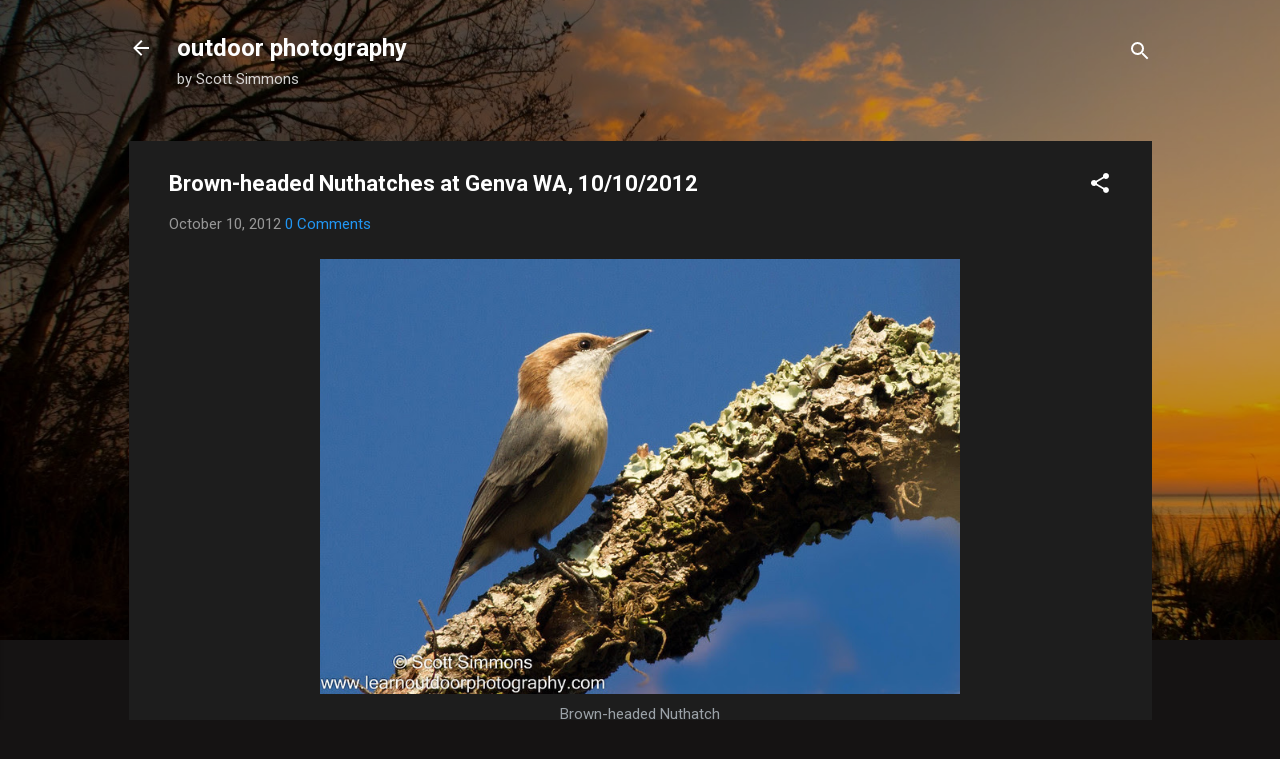

--- FILE ---
content_type: text/html; charset=UTF-8
request_url: https://www.learnoutdoorphotography.com/2012/10/brown-headed-nuthatches-at-genva-wa.html
body_size: 36515
content:
<!DOCTYPE html>
<html dir='ltr' lang='en'>
<head>
<meta content='width=device-width, initial-scale=1' name='viewport'/>
<title>Brown-headed Nuthatches at Genva WA, 10/10/2012</title>
<meta content='text/html; charset=UTF-8' http-equiv='Content-Type'/>
<!-- Chrome, Firefox OS and Opera -->
<meta content='#151313' name='theme-color'/>
<!-- Windows Phone -->
<meta content='#151313' name='msapplication-navbutton-color'/>
<meta content='blogger' name='generator'/>
<link href='https://www.learnoutdoorphotography.com/favicon.ico' rel='icon' type='image/x-icon'/>
<link href='https://www.learnoutdoorphotography.com/2012/10/brown-headed-nuthatches-at-genva-wa.html' rel='canonical'/>
<link rel="alternate" type="application/atom+xml" title="outdoor photography - Atom" href="https://www.learnoutdoorphotography.com/feeds/posts/default" />
<link rel="alternate" type="application/rss+xml" title="outdoor photography - RSS" href="https://www.learnoutdoorphotography.com/feeds/posts/default?alt=rss" />
<link rel="service.post" type="application/atom+xml" title="outdoor photography - Atom" href="https://www.blogger.com/feeds/6036496375255618039/posts/default" />

<link rel="alternate" type="application/atom+xml" title="outdoor photography - Atom" href="https://www.learnoutdoorphotography.com/feeds/5658426971243320486/comments/default" />
<!--Can't find substitution for tag [blog.ieCssRetrofitLinks]-->
<link href='http://scottsimmons.smugmug.com/DailyShoots/2012/2012-10-10/i-JQS48KW/0/L/MG6655-L.jpg' rel='image_src'/>
<meta content='https://www.learnoutdoorphotography.com/2012/10/brown-headed-nuthatches-at-genva-wa.html' property='og:url'/>
<meta content='Brown-headed Nuthatches at Genva WA, 10/10/2012' property='og:title'/>
<meta content='A blog about nature, wildlife and bird photography: photos and educational resources for learning outdoor photography: exposure, composition.' property='og:description'/>
<meta content='https://lh3.googleusercontent.com/blogger_img_proxy/AEn0k_ttELcavIIdr9WjXiJPNSIfVX28398gRIgyuUsSuJrKJu8BRQVLuBSzQO3nN9BQwObaRFFR6ojASmnzQZvZKO4_z1wKHVK5HYWb1FYtYwaDBVs-w80bsYAdFQAUICvm-iGWk9WhDUmU1HGm5BTZ3JwXpUk5MmHa9s4=w1200-h630-p-k-no-nu' property='og:image'/>
<style type='text/css'>@font-face{font-family:'Roboto';font-style:italic;font-weight:300;font-stretch:100%;font-display:swap;src:url(//fonts.gstatic.com/s/roboto/v50/KFOKCnqEu92Fr1Mu53ZEC9_Vu3r1gIhOszmOClHrs6ljXfMMLt_QuAX-k3Yi128m0kN2.woff2)format('woff2');unicode-range:U+0460-052F,U+1C80-1C8A,U+20B4,U+2DE0-2DFF,U+A640-A69F,U+FE2E-FE2F;}@font-face{font-family:'Roboto';font-style:italic;font-weight:300;font-stretch:100%;font-display:swap;src:url(//fonts.gstatic.com/s/roboto/v50/KFOKCnqEu92Fr1Mu53ZEC9_Vu3r1gIhOszmOClHrs6ljXfMMLt_QuAz-k3Yi128m0kN2.woff2)format('woff2');unicode-range:U+0301,U+0400-045F,U+0490-0491,U+04B0-04B1,U+2116;}@font-face{font-family:'Roboto';font-style:italic;font-weight:300;font-stretch:100%;font-display:swap;src:url(//fonts.gstatic.com/s/roboto/v50/KFOKCnqEu92Fr1Mu53ZEC9_Vu3r1gIhOszmOClHrs6ljXfMMLt_QuAT-k3Yi128m0kN2.woff2)format('woff2');unicode-range:U+1F00-1FFF;}@font-face{font-family:'Roboto';font-style:italic;font-weight:300;font-stretch:100%;font-display:swap;src:url(//fonts.gstatic.com/s/roboto/v50/KFOKCnqEu92Fr1Mu53ZEC9_Vu3r1gIhOszmOClHrs6ljXfMMLt_QuAv-k3Yi128m0kN2.woff2)format('woff2');unicode-range:U+0370-0377,U+037A-037F,U+0384-038A,U+038C,U+038E-03A1,U+03A3-03FF;}@font-face{font-family:'Roboto';font-style:italic;font-weight:300;font-stretch:100%;font-display:swap;src:url(//fonts.gstatic.com/s/roboto/v50/KFOKCnqEu92Fr1Mu53ZEC9_Vu3r1gIhOszmOClHrs6ljXfMMLt_QuHT-k3Yi128m0kN2.woff2)format('woff2');unicode-range:U+0302-0303,U+0305,U+0307-0308,U+0310,U+0312,U+0315,U+031A,U+0326-0327,U+032C,U+032F-0330,U+0332-0333,U+0338,U+033A,U+0346,U+034D,U+0391-03A1,U+03A3-03A9,U+03B1-03C9,U+03D1,U+03D5-03D6,U+03F0-03F1,U+03F4-03F5,U+2016-2017,U+2034-2038,U+203C,U+2040,U+2043,U+2047,U+2050,U+2057,U+205F,U+2070-2071,U+2074-208E,U+2090-209C,U+20D0-20DC,U+20E1,U+20E5-20EF,U+2100-2112,U+2114-2115,U+2117-2121,U+2123-214F,U+2190,U+2192,U+2194-21AE,U+21B0-21E5,U+21F1-21F2,U+21F4-2211,U+2213-2214,U+2216-22FF,U+2308-230B,U+2310,U+2319,U+231C-2321,U+2336-237A,U+237C,U+2395,U+239B-23B7,U+23D0,U+23DC-23E1,U+2474-2475,U+25AF,U+25B3,U+25B7,U+25BD,U+25C1,U+25CA,U+25CC,U+25FB,U+266D-266F,U+27C0-27FF,U+2900-2AFF,U+2B0E-2B11,U+2B30-2B4C,U+2BFE,U+3030,U+FF5B,U+FF5D,U+1D400-1D7FF,U+1EE00-1EEFF;}@font-face{font-family:'Roboto';font-style:italic;font-weight:300;font-stretch:100%;font-display:swap;src:url(//fonts.gstatic.com/s/roboto/v50/KFOKCnqEu92Fr1Mu53ZEC9_Vu3r1gIhOszmOClHrs6ljXfMMLt_QuGb-k3Yi128m0kN2.woff2)format('woff2');unicode-range:U+0001-000C,U+000E-001F,U+007F-009F,U+20DD-20E0,U+20E2-20E4,U+2150-218F,U+2190,U+2192,U+2194-2199,U+21AF,U+21E6-21F0,U+21F3,U+2218-2219,U+2299,U+22C4-22C6,U+2300-243F,U+2440-244A,U+2460-24FF,U+25A0-27BF,U+2800-28FF,U+2921-2922,U+2981,U+29BF,U+29EB,U+2B00-2BFF,U+4DC0-4DFF,U+FFF9-FFFB,U+10140-1018E,U+10190-1019C,U+101A0,U+101D0-101FD,U+102E0-102FB,U+10E60-10E7E,U+1D2C0-1D2D3,U+1D2E0-1D37F,U+1F000-1F0FF,U+1F100-1F1AD,U+1F1E6-1F1FF,U+1F30D-1F30F,U+1F315,U+1F31C,U+1F31E,U+1F320-1F32C,U+1F336,U+1F378,U+1F37D,U+1F382,U+1F393-1F39F,U+1F3A7-1F3A8,U+1F3AC-1F3AF,U+1F3C2,U+1F3C4-1F3C6,U+1F3CA-1F3CE,U+1F3D4-1F3E0,U+1F3ED,U+1F3F1-1F3F3,U+1F3F5-1F3F7,U+1F408,U+1F415,U+1F41F,U+1F426,U+1F43F,U+1F441-1F442,U+1F444,U+1F446-1F449,U+1F44C-1F44E,U+1F453,U+1F46A,U+1F47D,U+1F4A3,U+1F4B0,U+1F4B3,U+1F4B9,U+1F4BB,U+1F4BF,U+1F4C8-1F4CB,U+1F4D6,U+1F4DA,U+1F4DF,U+1F4E3-1F4E6,U+1F4EA-1F4ED,U+1F4F7,U+1F4F9-1F4FB,U+1F4FD-1F4FE,U+1F503,U+1F507-1F50B,U+1F50D,U+1F512-1F513,U+1F53E-1F54A,U+1F54F-1F5FA,U+1F610,U+1F650-1F67F,U+1F687,U+1F68D,U+1F691,U+1F694,U+1F698,U+1F6AD,U+1F6B2,U+1F6B9-1F6BA,U+1F6BC,U+1F6C6-1F6CF,U+1F6D3-1F6D7,U+1F6E0-1F6EA,U+1F6F0-1F6F3,U+1F6F7-1F6FC,U+1F700-1F7FF,U+1F800-1F80B,U+1F810-1F847,U+1F850-1F859,U+1F860-1F887,U+1F890-1F8AD,U+1F8B0-1F8BB,U+1F8C0-1F8C1,U+1F900-1F90B,U+1F93B,U+1F946,U+1F984,U+1F996,U+1F9E9,U+1FA00-1FA6F,U+1FA70-1FA7C,U+1FA80-1FA89,U+1FA8F-1FAC6,U+1FACE-1FADC,U+1FADF-1FAE9,U+1FAF0-1FAF8,U+1FB00-1FBFF;}@font-face{font-family:'Roboto';font-style:italic;font-weight:300;font-stretch:100%;font-display:swap;src:url(//fonts.gstatic.com/s/roboto/v50/KFOKCnqEu92Fr1Mu53ZEC9_Vu3r1gIhOszmOClHrs6ljXfMMLt_QuAf-k3Yi128m0kN2.woff2)format('woff2');unicode-range:U+0102-0103,U+0110-0111,U+0128-0129,U+0168-0169,U+01A0-01A1,U+01AF-01B0,U+0300-0301,U+0303-0304,U+0308-0309,U+0323,U+0329,U+1EA0-1EF9,U+20AB;}@font-face{font-family:'Roboto';font-style:italic;font-weight:300;font-stretch:100%;font-display:swap;src:url(//fonts.gstatic.com/s/roboto/v50/KFOKCnqEu92Fr1Mu53ZEC9_Vu3r1gIhOszmOClHrs6ljXfMMLt_QuAb-k3Yi128m0kN2.woff2)format('woff2');unicode-range:U+0100-02BA,U+02BD-02C5,U+02C7-02CC,U+02CE-02D7,U+02DD-02FF,U+0304,U+0308,U+0329,U+1D00-1DBF,U+1E00-1E9F,U+1EF2-1EFF,U+2020,U+20A0-20AB,U+20AD-20C0,U+2113,U+2C60-2C7F,U+A720-A7FF;}@font-face{font-family:'Roboto';font-style:italic;font-weight:300;font-stretch:100%;font-display:swap;src:url(//fonts.gstatic.com/s/roboto/v50/KFOKCnqEu92Fr1Mu53ZEC9_Vu3r1gIhOszmOClHrs6ljXfMMLt_QuAj-k3Yi128m0g.woff2)format('woff2');unicode-range:U+0000-00FF,U+0131,U+0152-0153,U+02BB-02BC,U+02C6,U+02DA,U+02DC,U+0304,U+0308,U+0329,U+2000-206F,U+20AC,U+2122,U+2191,U+2193,U+2212,U+2215,U+FEFF,U+FFFD;}@font-face{font-family:'Roboto';font-style:normal;font-weight:400;font-stretch:100%;font-display:swap;src:url(//fonts.gstatic.com/s/roboto/v50/KFO7CnqEu92Fr1ME7kSn66aGLdTylUAMa3GUBHMdazTgWw.woff2)format('woff2');unicode-range:U+0460-052F,U+1C80-1C8A,U+20B4,U+2DE0-2DFF,U+A640-A69F,U+FE2E-FE2F;}@font-face{font-family:'Roboto';font-style:normal;font-weight:400;font-stretch:100%;font-display:swap;src:url(//fonts.gstatic.com/s/roboto/v50/KFO7CnqEu92Fr1ME7kSn66aGLdTylUAMa3iUBHMdazTgWw.woff2)format('woff2');unicode-range:U+0301,U+0400-045F,U+0490-0491,U+04B0-04B1,U+2116;}@font-face{font-family:'Roboto';font-style:normal;font-weight:400;font-stretch:100%;font-display:swap;src:url(//fonts.gstatic.com/s/roboto/v50/KFO7CnqEu92Fr1ME7kSn66aGLdTylUAMa3CUBHMdazTgWw.woff2)format('woff2');unicode-range:U+1F00-1FFF;}@font-face{font-family:'Roboto';font-style:normal;font-weight:400;font-stretch:100%;font-display:swap;src:url(//fonts.gstatic.com/s/roboto/v50/KFO7CnqEu92Fr1ME7kSn66aGLdTylUAMa3-UBHMdazTgWw.woff2)format('woff2');unicode-range:U+0370-0377,U+037A-037F,U+0384-038A,U+038C,U+038E-03A1,U+03A3-03FF;}@font-face{font-family:'Roboto';font-style:normal;font-weight:400;font-stretch:100%;font-display:swap;src:url(//fonts.gstatic.com/s/roboto/v50/KFO7CnqEu92Fr1ME7kSn66aGLdTylUAMawCUBHMdazTgWw.woff2)format('woff2');unicode-range:U+0302-0303,U+0305,U+0307-0308,U+0310,U+0312,U+0315,U+031A,U+0326-0327,U+032C,U+032F-0330,U+0332-0333,U+0338,U+033A,U+0346,U+034D,U+0391-03A1,U+03A3-03A9,U+03B1-03C9,U+03D1,U+03D5-03D6,U+03F0-03F1,U+03F4-03F5,U+2016-2017,U+2034-2038,U+203C,U+2040,U+2043,U+2047,U+2050,U+2057,U+205F,U+2070-2071,U+2074-208E,U+2090-209C,U+20D0-20DC,U+20E1,U+20E5-20EF,U+2100-2112,U+2114-2115,U+2117-2121,U+2123-214F,U+2190,U+2192,U+2194-21AE,U+21B0-21E5,U+21F1-21F2,U+21F4-2211,U+2213-2214,U+2216-22FF,U+2308-230B,U+2310,U+2319,U+231C-2321,U+2336-237A,U+237C,U+2395,U+239B-23B7,U+23D0,U+23DC-23E1,U+2474-2475,U+25AF,U+25B3,U+25B7,U+25BD,U+25C1,U+25CA,U+25CC,U+25FB,U+266D-266F,U+27C0-27FF,U+2900-2AFF,U+2B0E-2B11,U+2B30-2B4C,U+2BFE,U+3030,U+FF5B,U+FF5D,U+1D400-1D7FF,U+1EE00-1EEFF;}@font-face{font-family:'Roboto';font-style:normal;font-weight:400;font-stretch:100%;font-display:swap;src:url(//fonts.gstatic.com/s/roboto/v50/KFO7CnqEu92Fr1ME7kSn66aGLdTylUAMaxKUBHMdazTgWw.woff2)format('woff2');unicode-range:U+0001-000C,U+000E-001F,U+007F-009F,U+20DD-20E0,U+20E2-20E4,U+2150-218F,U+2190,U+2192,U+2194-2199,U+21AF,U+21E6-21F0,U+21F3,U+2218-2219,U+2299,U+22C4-22C6,U+2300-243F,U+2440-244A,U+2460-24FF,U+25A0-27BF,U+2800-28FF,U+2921-2922,U+2981,U+29BF,U+29EB,U+2B00-2BFF,U+4DC0-4DFF,U+FFF9-FFFB,U+10140-1018E,U+10190-1019C,U+101A0,U+101D0-101FD,U+102E0-102FB,U+10E60-10E7E,U+1D2C0-1D2D3,U+1D2E0-1D37F,U+1F000-1F0FF,U+1F100-1F1AD,U+1F1E6-1F1FF,U+1F30D-1F30F,U+1F315,U+1F31C,U+1F31E,U+1F320-1F32C,U+1F336,U+1F378,U+1F37D,U+1F382,U+1F393-1F39F,U+1F3A7-1F3A8,U+1F3AC-1F3AF,U+1F3C2,U+1F3C4-1F3C6,U+1F3CA-1F3CE,U+1F3D4-1F3E0,U+1F3ED,U+1F3F1-1F3F3,U+1F3F5-1F3F7,U+1F408,U+1F415,U+1F41F,U+1F426,U+1F43F,U+1F441-1F442,U+1F444,U+1F446-1F449,U+1F44C-1F44E,U+1F453,U+1F46A,U+1F47D,U+1F4A3,U+1F4B0,U+1F4B3,U+1F4B9,U+1F4BB,U+1F4BF,U+1F4C8-1F4CB,U+1F4D6,U+1F4DA,U+1F4DF,U+1F4E3-1F4E6,U+1F4EA-1F4ED,U+1F4F7,U+1F4F9-1F4FB,U+1F4FD-1F4FE,U+1F503,U+1F507-1F50B,U+1F50D,U+1F512-1F513,U+1F53E-1F54A,U+1F54F-1F5FA,U+1F610,U+1F650-1F67F,U+1F687,U+1F68D,U+1F691,U+1F694,U+1F698,U+1F6AD,U+1F6B2,U+1F6B9-1F6BA,U+1F6BC,U+1F6C6-1F6CF,U+1F6D3-1F6D7,U+1F6E0-1F6EA,U+1F6F0-1F6F3,U+1F6F7-1F6FC,U+1F700-1F7FF,U+1F800-1F80B,U+1F810-1F847,U+1F850-1F859,U+1F860-1F887,U+1F890-1F8AD,U+1F8B0-1F8BB,U+1F8C0-1F8C1,U+1F900-1F90B,U+1F93B,U+1F946,U+1F984,U+1F996,U+1F9E9,U+1FA00-1FA6F,U+1FA70-1FA7C,U+1FA80-1FA89,U+1FA8F-1FAC6,U+1FACE-1FADC,U+1FADF-1FAE9,U+1FAF0-1FAF8,U+1FB00-1FBFF;}@font-face{font-family:'Roboto';font-style:normal;font-weight:400;font-stretch:100%;font-display:swap;src:url(//fonts.gstatic.com/s/roboto/v50/KFO7CnqEu92Fr1ME7kSn66aGLdTylUAMa3OUBHMdazTgWw.woff2)format('woff2');unicode-range:U+0102-0103,U+0110-0111,U+0128-0129,U+0168-0169,U+01A0-01A1,U+01AF-01B0,U+0300-0301,U+0303-0304,U+0308-0309,U+0323,U+0329,U+1EA0-1EF9,U+20AB;}@font-face{font-family:'Roboto';font-style:normal;font-weight:400;font-stretch:100%;font-display:swap;src:url(//fonts.gstatic.com/s/roboto/v50/KFO7CnqEu92Fr1ME7kSn66aGLdTylUAMa3KUBHMdazTgWw.woff2)format('woff2');unicode-range:U+0100-02BA,U+02BD-02C5,U+02C7-02CC,U+02CE-02D7,U+02DD-02FF,U+0304,U+0308,U+0329,U+1D00-1DBF,U+1E00-1E9F,U+1EF2-1EFF,U+2020,U+20A0-20AB,U+20AD-20C0,U+2113,U+2C60-2C7F,U+A720-A7FF;}@font-face{font-family:'Roboto';font-style:normal;font-weight:400;font-stretch:100%;font-display:swap;src:url(//fonts.gstatic.com/s/roboto/v50/KFO7CnqEu92Fr1ME7kSn66aGLdTylUAMa3yUBHMdazQ.woff2)format('woff2');unicode-range:U+0000-00FF,U+0131,U+0152-0153,U+02BB-02BC,U+02C6,U+02DA,U+02DC,U+0304,U+0308,U+0329,U+2000-206F,U+20AC,U+2122,U+2191,U+2193,U+2212,U+2215,U+FEFF,U+FFFD;}@font-face{font-family:'Roboto';font-style:normal;font-weight:700;font-stretch:100%;font-display:swap;src:url(//fonts.gstatic.com/s/roboto/v50/KFO7CnqEu92Fr1ME7kSn66aGLdTylUAMa3GUBHMdazTgWw.woff2)format('woff2');unicode-range:U+0460-052F,U+1C80-1C8A,U+20B4,U+2DE0-2DFF,U+A640-A69F,U+FE2E-FE2F;}@font-face{font-family:'Roboto';font-style:normal;font-weight:700;font-stretch:100%;font-display:swap;src:url(//fonts.gstatic.com/s/roboto/v50/KFO7CnqEu92Fr1ME7kSn66aGLdTylUAMa3iUBHMdazTgWw.woff2)format('woff2');unicode-range:U+0301,U+0400-045F,U+0490-0491,U+04B0-04B1,U+2116;}@font-face{font-family:'Roboto';font-style:normal;font-weight:700;font-stretch:100%;font-display:swap;src:url(//fonts.gstatic.com/s/roboto/v50/KFO7CnqEu92Fr1ME7kSn66aGLdTylUAMa3CUBHMdazTgWw.woff2)format('woff2');unicode-range:U+1F00-1FFF;}@font-face{font-family:'Roboto';font-style:normal;font-weight:700;font-stretch:100%;font-display:swap;src:url(//fonts.gstatic.com/s/roboto/v50/KFO7CnqEu92Fr1ME7kSn66aGLdTylUAMa3-UBHMdazTgWw.woff2)format('woff2');unicode-range:U+0370-0377,U+037A-037F,U+0384-038A,U+038C,U+038E-03A1,U+03A3-03FF;}@font-face{font-family:'Roboto';font-style:normal;font-weight:700;font-stretch:100%;font-display:swap;src:url(//fonts.gstatic.com/s/roboto/v50/KFO7CnqEu92Fr1ME7kSn66aGLdTylUAMawCUBHMdazTgWw.woff2)format('woff2');unicode-range:U+0302-0303,U+0305,U+0307-0308,U+0310,U+0312,U+0315,U+031A,U+0326-0327,U+032C,U+032F-0330,U+0332-0333,U+0338,U+033A,U+0346,U+034D,U+0391-03A1,U+03A3-03A9,U+03B1-03C9,U+03D1,U+03D5-03D6,U+03F0-03F1,U+03F4-03F5,U+2016-2017,U+2034-2038,U+203C,U+2040,U+2043,U+2047,U+2050,U+2057,U+205F,U+2070-2071,U+2074-208E,U+2090-209C,U+20D0-20DC,U+20E1,U+20E5-20EF,U+2100-2112,U+2114-2115,U+2117-2121,U+2123-214F,U+2190,U+2192,U+2194-21AE,U+21B0-21E5,U+21F1-21F2,U+21F4-2211,U+2213-2214,U+2216-22FF,U+2308-230B,U+2310,U+2319,U+231C-2321,U+2336-237A,U+237C,U+2395,U+239B-23B7,U+23D0,U+23DC-23E1,U+2474-2475,U+25AF,U+25B3,U+25B7,U+25BD,U+25C1,U+25CA,U+25CC,U+25FB,U+266D-266F,U+27C0-27FF,U+2900-2AFF,U+2B0E-2B11,U+2B30-2B4C,U+2BFE,U+3030,U+FF5B,U+FF5D,U+1D400-1D7FF,U+1EE00-1EEFF;}@font-face{font-family:'Roboto';font-style:normal;font-weight:700;font-stretch:100%;font-display:swap;src:url(//fonts.gstatic.com/s/roboto/v50/KFO7CnqEu92Fr1ME7kSn66aGLdTylUAMaxKUBHMdazTgWw.woff2)format('woff2');unicode-range:U+0001-000C,U+000E-001F,U+007F-009F,U+20DD-20E0,U+20E2-20E4,U+2150-218F,U+2190,U+2192,U+2194-2199,U+21AF,U+21E6-21F0,U+21F3,U+2218-2219,U+2299,U+22C4-22C6,U+2300-243F,U+2440-244A,U+2460-24FF,U+25A0-27BF,U+2800-28FF,U+2921-2922,U+2981,U+29BF,U+29EB,U+2B00-2BFF,U+4DC0-4DFF,U+FFF9-FFFB,U+10140-1018E,U+10190-1019C,U+101A0,U+101D0-101FD,U+102E0-102FB,U+10E60-10E7E,U+1D2C0-1D2D3,U+1D2E0-1D37F,U+1F000-1F0FF,U+1F100-1F1AD,U+1F1E6-1F1FF,U+1F30D-1F30F,U+1F315,U+1F31C,U+1F31E,U+1F320-1F32C,U+1F336,U+1F378,U+1F37D,U+1F382,U+1F393-1F39F,U+1F3A7-1F3A8,U+1F3AC-1F3AF,U+1F3C2,U+1F3C4-1F3C6,U+1F3CA-1F3CE,U+1F3D4-1F3E0,U+1F3ED,U+1F3F1-1F3F3,U+1F3F5-1F3F7,U+1F408,U+1F415,U+1F41F,U+1F426,U+1F43F,U+1F441-1F442,U+1F444,U+1F446-1F449,U+1F44C-1F44E,U+1F453,U+1F46A,U+1F47D,U+1F4A3,U+1F4B0,U+1F4B3,U+1F4B9,U+1F4BB,U+1F4BF,U+1F4C8-1F4CB,U+1F4D6,U+1F4DA,U+1F4DF,U+1F4E3-1F4E6,U+1F4EA-1F4ED,U+1F4F7,U+1F4F9-1F4FB,U+1F4FD-1F4FE,U+1F503,U+1F507-1F50B,U+1F50D,U+1F512-1F513,U+1F53E-1F54A,U+1F54F-1F5FA,U+1F610,U+1F650-1F67F,U+1F687,U+1F68D,U+1F691,U+1F694,U+1F698,U+1F6AD,U+1F6B2,U+1F6B9-1F6BA,U+1F6BC,U+1F6C6-1F6CF,U+1F6D3-1F6D7,U+1F6E0-1F6EA,U+1F6F0-1F6F3,U+1F6F7-1F6FC,U+1F700-1F7FF,U+1F800-1F80B,U+1F810-1F847,U+1F850-1F859,U+1F860-1F887,U+1F890-1F8AD,U+1F8B0-1F8BB,U+1F8C0-1F8C1,U+1F900-1F90B,U+1F93B,U+1F946,U+1F984,U+1F996,U+1F9E9,U+1FA00-1FA6F,U+1FA70-1FA7C,U+1FA80-1FA89,U+1FA8F-1FAC6,U+1FACE-1FADC,U+1FADF-1FAE9,U+1FAF0-1FAF8,U+1FB00-1FBFF;}@font-face{font-family:'Roboto';font-style:normal;font-weight:700;font-stretch:100%;font-display:swap;src:url(//fonts.gstatic.com/s/roboto/v50/KFO7CnqEu92Fr1ME7kSn66aGLdTylUAMa3OUBHMdazTgWw.woff2)format('woff2');unicode-range:U+0102-0103,U+0110-0111,U+0128-0129,U+0168-0169,U+01A0-01A1,U+01AF-01B0,U+0300-0301,U+0303-0304,U+0308-0309,U+0323,U+0329,U+1EA0-1EF9,U+20AB;}@font-face{font-family:'Roboto';font-style:normal;font-weight:700;font-stretch:100%;font-display:swap;src:url(//fonts.gstatic.com/s/roboto/v50/KFO7CnqEu92Fr1ME7kSn66aGLdTylUAMa3KUBHMdazTgWw.woff2)format('woff2');unicode-range:U+0100-02BA,U+02BD-02C5,U+02C7-02CC,U+02CE-02D7,U+02DD-02FF,U+0304,U+0308,U+0329,U+1D00-1DBF,U+1E00-1E9F,U+1EF2-1EFF,U+2020,U+20A0-20AB,U+20AD-20C0,U+2113,U+2C60-2C7F,U+A720-A7FF;}@font-face{font-family:'Roboto';font-style:normal;font-weight:700;font-stretch:100%;font-display:swap;src:url(//fonts.gstatic.com/s/roboto/v50/KFO7CnqEu92Fr1ME7kSn66aGLdTylUAMa3yUBHMdazQ.woff2)format('woff2');unicode-range:U+0000-00FF,U+0131,U+0152-0153,U+02BB-02BC,U+02C6,U+02DA,U+02DC,U+0304,U+0308,U+0329,U+2000-206F,U+20AC,U+2122,U+2191,U+2193,U+2212,U+2215,U+FEFF,U+FFFD;}</style>
<style id='page-skin-1' type='text/css'><!--
/*! normalize.css v3.0.1 | MIT License | git.io/normalize */html{font-family:sans-serif;-ms-text-size-adjust:100%;-webkit-text-size-adjust:100%}body{margin:0}article,aside,details,figcaption,figure,footer,header,hgroup,main,nav,section,summary{display:block}audio,canvas,progress,video{display:inline-block;vertical-align:baseline}audio:not([controls]){display:none;height:0}[hidden],template{display:none}a{background:transparent}a:active,a:hover{outline:0}abbr[title]{border-bottom:1px dotted}b,strong{font-weight:bold}dfn{font-style:italic}h1{font-size:2em;margin:.67em 0}mark{background:#ff0;color:#000}small{font-size:80%}sub,sup{font-size:75%;line-height:0;position:relative;vertical-align:baseline}sup{top:-0.5em}sub{bottom:-0.25em}img{border:0}svg:not(:root){overflow:hidden}figure{margin:1em 40px}hr{-moz-box-sizing:content-box;box-sizing:content-box;height:0}pre{overflow:auto}code,kbd,pre,samp{font-family:monospace,monospace;font-size:1em}button,input,optgroup,select,textarea{color:inherit;font:inherit;margin:0}button{overflow:visible}button,select{text-transform:none}button,html input[type="button"],input[type="reset"],input[type="submit"]{-webkit-appearance:button;cursor:pointer}button[disabled],html input[disabled]{cursor:default}button::-moz-focus-inner,input::-moz-focus-inner{border:0;padding:0}input{line-height:normal}input[type="checkbox"],input[type="radio"]{box-sizing:border-box;padding:0}input[type="number"]::-webkit-inner-spin-button,input[type="number"]::-webkit-outer-spin-button{height:auto}input[type="search"]{-webkit-appearance:textfield;-moz-box-sizing:content-box;-webkit-box-sizing:content-box;box-sizing:content-box}input[type="search"]::-webkit-search-cancel-button,input[type="search"]::-webkit-search-decoration{-webkit-appearance:none}fieldset{border:1px solid #c0c0c0;margin:0 2px;padding:.35em .625em .75em}legend{border:0;padding:0}textarea{overflow:auto}optgroup{font-weight:bold}table{border-collapse:collapse;border-spacing:0}td,th{padding:0}
/*!************************************************
* Blogger Template Style
* Name: Contempo
**************************************************/
body{
overflow-wrap:break-word;
word-break:break-word;
word-wrap:break-word
}
.hidden{
display:none
}
.invisible{
visibility:hidden
}
.container::after,.float-container::after{
clear:both;
content:"";
display:table
}
.clearboth{
clear:both
}
#comments .comment .comment-actions,.subscribe-popup .FollowByEmail .follow-by-email-submit,.widget.Profile .profile-link,.widget.Profile .profile-link.visit-profile{
background:0 0;
border:0;
box-shadow:none;
color:#2196f3;
cursor:pointer;
font-size:14px;
font-weight:700;
outline:0;
text-decoration:none;
text-transform:uppercase;
width:auto
}
.dim-overlay{
background-color:rgba(0,0,0,.54);
height:100vh;
left:0;
position:fixed;
top:0;
width:100%
}
#sharing-dim-overlay{
background-color:transparent
}
input::-ms-clear{
display:none
}
.blogger-logo,.svg-icon-24.blogger-logo{
fill:#ff9800;
opacity:1
}
.loading-spinner-large{
-webkit-animation:mspin-rotate 1.568s infinite linear;
animation:mspin-rotate 1.568s infinite linear;
height:48px;
overflow:hidden;
position:absolute;
width:48px;
z-index:200
}
.loading-spinner-large>div{
-webkit-animation:mspin-revrot 5332ms infinite steps(4);
animation:mspin-revrot 5332ms infinite steps(4)
}
.loading-spinner-large>div>div{
-webkit-animation:mspin-singlecolor-large-film 1333ms infinite steps(81);
animation:mspin-singlecolor-large-film 1333ms infinite steps(81);
background-size:100%;
height:48px;
width:3888px
}
.mspin-black-large>div>div,.mspin-grey_54-large>div>div{
background-image:url(https://www.blogblog.com/indie/mspin_black_large.svg)
}
.mspin-white-large>div>div{
background-image:url(https://www.blogblog.com/indie/mspin_white_large.svg)
}
.mspin-grey_54-large{
opacity:.54
}
@-webkit-keyframes mspin-singlecolor-large-film{
from{
-webkit-transform:translateX(0);
transform:translateX(0)
}
to{
-webkit-transform:translateX(-3888px);
transform:translateX(-3888px)
}
}
@keyframes mspin-singlecolor-large-film{
from{
-webkit-transform:translateX(0);
transform:translateX(0)
}
to{
-webkit-transform:translateX(-3888px);
transform:translateX(-3888px)
}
}
@-webkit-keyframes mspin-rotate{
from{
-webkit-transform:rotate(0);
transform:rotate(0)
}
to{
-webkit-transform:rotate(360deg);
transform:rotate(360deg)
}
}
@keyframes mspin-rotate{
from{
-webkit-transform:rotate(0);
transform:rotate(0)
}
to{
-webkit-transform:rotate(360deg);
transform:rotate(360deg)
}
}
@-webkit-keyframes mspin-revrot{
from{
-webkit-transform:rotate(0);
transform:rotate(0)
}
to{
-webkit-transform:rotate(-360deg);
transform:rotate(-360deg)
}
}
@keyframes mspin-revrot{
from{
-webkit-transform:rotate(0);
transform:rotate(0)
}
to{
-webkit-transform:rotate(-360deg);
transform:rotate(-360deg)
}
}
.skip-navigation{
background-color:#fff;
box-sizing:border-box;
color:#000;
display:block;
height:0;
left:0;
line-height:50px;
overflow:hidden;
padding-top:0;
position:fixed;
text-align:center;
top:0;
-webkit-transition:box-shadow .3s,height .3s,padding-top .3s;
transition:box-shadow .3s,height .3s,padding-top .3s;
width:100%;
z-index:900
}
.skip-navigation:focus{
box-shadow:0 4px 5px 0 rgba(0,0,0,.14),0 1px 10px 0 rgba(0,0,0,.12),0 2px 4px -1px rgba(0,0,0,.2);
height:50px
}
#main{
outline:0
}
.main-heading{
position:absolute;
clip:rect(1px,1px,1px,1px);
padding:0;
border:0;
height:1px;
width:1px;
overflow:hidden
}
.Attribution{
margin-top:1em;
text-align:center
}
.Attribution .blogger img,.Attribution .blogger svg{
vertical-align:bottom
}
.Attribution .blogger img{
margin-right:.5em
}
.Attribution div{
line-height:24px;
margin-top:.5em
}
.Attribution .copyright,.Attribution .image-attribution{
font-size:.7em;
margin-top:1.5em
}
.BLOG_mobile_video_class{
display:none
}
.bg-photo{
background-attachment:scroll!important
}
body .CSS_LIGHTBOX{
z-index:900
}
.extendable .show-less,.extendable .show-more{
border-color:#2196f3;
color:#2196f3;
margin-top:8px
}
.extendable .show-less.hidden,.extendable .show-more.hidden{
display:none
}
.inline-ad{
display:none;
max-width:100%;
overflow:hidden
}
.adsbygoogle{
display:block
}
#cookieChoiceInfo{
bottom:0;
top:auto
}
iframe.b-hbp-video{
border:0
}
.post-body img{
max-width:100%
}
.post-body iframe{
max-width:100%
}
.post-body a[imageanchor="1"]{
display:inline-block
}
.byline{
margin-right:1em
}
.byline:last-child{
margin-right:0
}
.link-copied-dialog{
max-width:520px;
outline:0
}
.link-copied-dialog .modal-dialog-buttons{
margin-top:8px
}
.link-copied-dialog .goog-buttonset-default{
background:0 0;
border:0
}
.link-copied-dialog .goog-buttonset-default:focus{
outline:0
}
.paging-control-container{
margin-bottom:16px
}
.paging-control-container .paging-control{
display:inline-block
}
.paging-control-container .comment-range-text::after,.paging-control-container .paging-control{
color:#2196f3
}
.paging-control-container .comment-range-text,.paging-control-container .paging-control{
margin-right:8px
}
.paging-control-container .comment-range-text::after,.paging-control-container .paging-control::after{
content:"\b7";
cursor:default;
padding-left:8px;
pointer-events:none
}
.paging-control-container .comment-range-text:last-child::after,.paging-control-container .paging-control:last-child::after{
content:none
}
.byline.reactions iframe{
height:20px
}
.b-notification{
color:#000;
background-color:#fff;
border-bottom:solid 1px #000;
box-sizing:border-box;
padding:16px 32px;
text-align:center
}
.b-notification.visible{
-webkit-transition:margin-top .3s cubic-bezier(.4,0,.2,1);
transition:margin-top .3s cubic-bezier(.4,0,.2,1)
}
.b-notification.invisible{
position:absolute
}
.b-notification-close{
position:absolute;
right:8px;
top:8px
}
.no-posts-message{
line-height:40px;
text-align:center
}
@media screen and (max-width:800px){
body.item-view .post-body a[imageanchor="1"][style*="float: left;"],body.item-view .post-body a[imageanchor="1"][style*="float: right;"]{
float:none!important;
clear:none!important
}
body.item-view .post-body a[imageanchor="1"] img{
display:block;
height:auto;
margin:0 auto
}
body.item-view .post-body>.separator:first-child>a[imageanchor="1"]:first-child{
margin-top:20px
}
.post-body a[imageanchor]{
display:block
}
body.item-view .post-body a[imageanchor="1"]{
margin-left:0!important;
margin-right:0!important
}
body.item-view .post-body a[imageanchor="1"]+a[imageanchor="1"]{
margin-top:16px
}
}
.item-control{
display:none
}
#comments{
border-top:1px dashed rgba(0,0,0,.54);
margin-top:20px;
padding:20px
}
#comments .comment-thread ol{
margin:0;
padding-left:0;
padding-left:0
}
#comments .comment .comment-replybox-single,#comments .comment-thread .comment-replies{
margin-left:60px
}
#comments .comment-thread .thread-count{
display:none
}
#comments .comment{
list-style-type:none;
padding:0 0 30px;
position:relative
}
#comments .comment .comment{
padding-bottom:8px
}
.comment .avatar-image-container{
position:absolute
}
.comment .avatar-image-container img{
border-radius:50%
}
.avatar-image-container svg,.comment .avatar-image-container .avatar-icon{
border-radius:50%;
border:solid 1px #ffffff;
box-sizing:border-box;
fill:#ffffff;
height:35px;
margin:0;
padding:7px;
width:35px
}
.comment .comment-block{
margin-top:10px;
margin-left:60px;
padding-bottom:0
}
#comments .comment-author-header-wrapper{
margin-left:40px
}
#comments .comment .thread-expanded .comment-block{
padding-bottom:20px
}
#comments .comment .comment-header .user,#comments .comment .comment-header .user a{
color:#ffffff;
font-style:normal;
font-weight:700
}
#comments .comment .comment-actions{
bottom:0;
margin-bottom:15px;
position:absolute
}
#comments .comment .comment-actions>*{
margin-right:8px
}
#comments .comment .comment-header .datetime{
bottom:0;
color:rgba(255,255,255,.54);
display:inline-block;
font-size:13px;
font-style:italic;
margin-left:8px
}
#comments .comment .comment-footer .comment-timestamp a,#comments .comment .comment-header .datetime a{
color:rgba(255,255,255,.54)
}
#comments .comment .comment-content,.comment .comment-body{
margin-top:12px;
word-break:break-word
}
.comment-body{
margin-bottom:12px
}
#comments.embed[data-num-comments="0"]{
border:0;
margin-top:0;
padding-top:0
}
#comments.embed[data-num-comments="0"] #comment-post-message,#comments.embed[data-num-comments="0"] div.comment-form>p,#comments.embed[data-num-comments="0"] p.comment-footer{
display:none
}
#comment-editor-src{
display:none
}
.comments .comments-content .loadmore.loaded{
max-height:0;
opacity:0;
overflow:hidden
}
.extendable .remaining-items{
height:0;
overflow:hidden;
-webkit-transition:height .3s cubic-bezier(.4,0,.2,1);
transition:height .3s cubic-bezier(.4,0,.2,1)
}
.extendable .remaining-items.expanded{
height:auto
}
.svg-icon-24,.svg-icon-24-button{
cursor:pointer;
height:24px;
width:24px;
min-width:24px
}
.touch-icon{
margin:-12px;
padding:12px
}
.touch-icon:active,.touch-icon:focus{
background-color:rgba(153,153,153,.4);
border-radius:50%
}
svg:not(:root).touch-icon{
overflow:visible
}
html[dir=rtl] .rtl-reversible-icon{
-webkit-transform:scaleX(-1);
-ms-transform:scaleX(-1);
transform:scaleX(-1)
}
.svg-icon-24-button,.touch-icon-button{
background:0 0;
border:0;
margin:0;
outline:0;
padding:0
}
.touch-icon-button .touch-icon:active,.touch-icon-button .touch-icon:focus{
background-color:transparent
}
.touch-icon-button:active .touch-icon,.touch-icon-button:focus .touch-icon{
background-color:rgba(153,153,153,.4);
border-radius:50%
}
.Profile .default-avatar-wrapper .avatar-icon{
border-radius:50%;
border:solid 1px #ffffff;
box-sizing:border-box;
fill:#ffffff;
margin:0
}
.Profile .individual .default-avatar-wrapper .avatar-icon{
padding:25px
}
.Profile .individual .avatar-icon,.Profile .individual .profile-img{
height:120px;
width:120px
}
.Profile .team .default-avatar-wrapper .avatar-icon{
padding:8px
}
.Profile .team .avatar-icon,.Profile .team .default-avatar-wrapper,.Profile .team .profile-img{
height:40px;
width:40px
}
.snippet-container{
margin:0;
position:relative;
overflow:hidden
}
.snippet-fade{
bottom:0;
box-sizing:border-box;
position:absolute;
width:96px
}
.snippet-fade{
right:0
}
.snippet-fade:after{
content:"\2026"
}
.snippet-fade:after{
float:right
}
.post-bottom{
-webkit-box-align:center;
-webkit-align-items:center;
-ms-flex-align:center;
align-items:center;
display:-webkit-box;
display:-webkit-flex;
display:-ms-flexbox;
display:flex;
-webkit-flex-wrap:wrap;
-ms-flex-wrap:wrap;
flex-wrap:wrap
}
.post-footer{
-webkit-box-flex:1;
-webkit-flex:1 1 auto;
-ms-flex:1 1 auto;
flex:1 1 auto;
-webkit-flex-wrap:wrap;
-ms-flex-wrap:wrap;
flex-wrap:wrap;
-webkit-box-ordinal-group:2;
-webkit-order:1;
-ms-flex-order:1;
order:1
}
.post-footer>*{
-webkit-box-flex:0;
-webkit-flex:0 1 auto;
-ms-flex:0 1 auto;
flex:0 1 auto
}
.post-footer .byline:last-child{
margin-right:1em
}
.jump-link{
-webkit-box-flex:0;
-webkit-flex:0 0 auto;
-ms-flex:0 0 auto;
flex:0 0 auto;
-webkit-box-ordinal-group:3;
-webkit-order:2;
-ms-flex-order:2;
order:2
}
.centered-top-container.sticky{
left:0;
position:fixed;
right:0;
top:0;
width:auto;
z-index:50;
-webkit-transition-property:opacity,-webkit-transform;
transition-property:opacity,-webkit-transform;
transition-property:transform,opacity;
transition-property:transform,opacity,-webkit-transform;
-webkit-transition-duration:.2s;
transition-duration:.2s;
-webkit-transition-timing-function:cubic-bezier(.4,0,.2,1);
transition-timing-function:cubic-bezier(.4,0,.2,1)
}
.centered-top-placeholder{
display:none
}
.collapsed-header .centered-top-placeholder{
display:block
}
.centered-top-container .Header .replaced h1,.centered-top-placeholder .Header .replaced h1{
display:none
}
.centered-top-container.sticky .Header .replaced h1{
display:block
}
.centered-top-container.sticky .Header .header-widget{
background:0 0
}
.centered-top-container.sticky .Header .header-image-wrapper{
display:none
}
.centered-top-container img,.centered-top-placeholder img{
max-width:100%
}
.collapsible{
-webkit-transition:height .3s cubic-bezier(.4,0,.2,1);
transition:height .3s cubic-bezier(.4,0,.2,1)
}
.collapsible,.collapsible>summary{
display:block;
overflow:hidden
}
.collapsible>:not(summary){
display:none
}
.collapsible[open]>:not(summary){
display:block
}
.collapsible:focus,.collapsible>summary:focus{
outline:0
}
.collapsible>summary{
cursor:pointer;
display:block;
padding:0
}
.collapsible:focus>summary,.collapsible>summary:focus{
background-color:transparent
}
.collapsible>summary::-webkit-details-marker{
display:none
}
.collapsible-title{
-webkit-box-align:center;
-webkit-align-items:center;
-ms-flex-align:center;
align-items:center;
display:-webkit-box;
display:-webkit-flex;
display:-ms-flexbox;
display:flex
}
.collapsible-title .title{
-webkit-box-flex:1;
-webkit-flex:1 1 auto;
-ms-flex:1 1 auto;
flex:1 1 auto;
-webkit-box-ordinal-group:1;
-webkit-order:0;
-ms-flex-order:0;
order:0;
overflow:hidden;
text-overflow:ellipsis;
white-space:nowrap
}
.collapsible-title .chevron-down,.collapsible[open] .collapsible-title .chevron-up{
display:block
}
.collapsible-title .chevron-up,.collapsible[open] .collapsible-title .chevron-down{
display:none
}
.flat-button{
cursor:pointer;
display:inline-block;
font-weight:700;
text-transform:uppercase;
border-radius:2px;
padding:8px;
margin:-8px
}
.flat-icon-button{
background:0 0;
border:0;
margin:0;
outline:0;
padding:0;
margin:-12px;
padding:12px;
cursor:pointer;
box-sizing:content-box;
display:inline-block;
line-height:0
}
.flat-icon-button,.flat-icon-button .splash-wrapper{
border-radius:50%
}
.flat-icon-button .splash.animate{
-webkit-animation-duration:.3s;
animation-duration:.3s
}
.overflowable-container{
max-height:46px;
overflow:hidden;
position:relative
}
.overflow-button{
cursor:pointer
}
#overflowable-dim-overlay{
background:0 0
}
.overflow-popup{
box-shadow:0 2px 2px 0 rgba(0,0,0,.14),0 3px 1px -2px rgba(0,0,0,.2),0 1px 5px 0 rgba(0,0,0,.12);
background-color:#1d1d1d;
left:0;
max-width:calc(100% - 32px);
position:absolute;
top:0;
visibility:hidden;
z-index:101
}
.overflow-popup ul{
list-style:none
}
.overflow-popup .tabs li,.overflow-popup li{
display:block;
height:auto
}
.overflow-popup .tabs li{
padding-left:0;
padding-right:0
}
.overflow-button.hidden,.overflow-popup .tabs li.hidden,.overflow-popup li.hidden{
display:none
}
.pill-button{
background:0 0;
border:1px solid;
border-radius:12px;
cursor:pointer;
display:inline-block;
padding:4px 16px;
text-transform:uppercase
}
.ripple{
position:relative
}
.ripple>*{
z-index:1
}
.splash-wrapper{
bottom:0;
left:0;
overflow:hidden;
pointer-events:none;
position:absolute;
right:0;
top:0;
z-index:0
}
.splash{
background:#ccc;
border-radius:100%;
display:block;
opacity:.6;
position:absolute;
-webkit-transform:scale(0);
-ms-transform:scale(0);
transform:scale(0)
}
.splash.animate{
-webkit-animation:ripple-effect .4s linear;
animation:ripple-effect .4s linear
}
@-webkit-keyframes ripple-effect{
100%{
opacity:0;
-webkit-transform:scale(2.5);
transform:scale(2.5)
}
}
@keyframes ripple-effect{
100%{
opacity:0;
-webkit-transform:scale(2.5);
transform:scale(2.5)
}
}
.search{
display:-webkit-box;
display:-webkit-flex;
display:-ms-flexbox;
display:flex;
line-height:24px;
width:24px
}
.search.focused{
width:100%
}
.search.focused .section{
width:100%
}
.search form{
z-index:101
}
.search h3{
display:none
}
.search form{
display:-webkit-box;
display:-webkit-flex;
display:-ms-flexbox;
display:flex;
-webkit-box-flex:1;
-webkit-flex:1 0 0;
-ms-flex:1 0 0px;
flex:1 0 0;
border-bottom:solid 1px transparent;
padding-bottom:8px
}
.search form>*{
display:none
}
.search.focused form>*{
display:block
}
.search .search-input label{
display:none
}
.centered-top-placeholder.cloned .search form{
z-index:30
}
.search.focused form{
border-color:#ffffff;
position:relative;
width:auto
}
.collapsed-header .centered-top-container .search.focused form{
border-bottom-color:transparent
}
.search-expand{
-webkit-box-flex:0;
-webkit-flex:0 0 auto;
-ms-flex:0 0 auto;
flex:0 0 auto
}
.search-expand-text{
display:none
}
.search-close{
display:inline;
vertical-align:middle
}
.search-input{
-webkit-box-flex:1;
-webkit-flex:1 0 1px;
-ms-flex:1 0 1px;
flex:1 0 1px
}
.search-input input{
background:0 0;
border:0;
box-sizing:border-box;
color:#ffffff;
display:inline-block;
outline:0;
width:calc(100% - 48px)
}
.search-input input.no-cursor{
color:transparent;
text-shadow:0 0 0 #ffffff
}
.collapsed-header .centered-top-container .search-action,.collapsed-header .centered-top-container .search-input input{
color:#ffffff
}
.collapsed-header .centered-top-container .search-input input.no-cursor{
color:transparent;
text-shadow:0 0 0 #ffffff
}
.collapsed-header .centered-top-container .search-input input.no-cursor:focus,.search-input input.no-cursor:focus{
outline:0
}
.search-focused>*{
visibility:hidden
}
.search-focused .search,.search-focused .search-icon{
visibility:visible
}
.search.focused .search-action{
display:block
}
.search.focused .search-action:disabled{
opacity:.3
}
.widget.Sharing .sharing-button{
display:none
}
.widget.Sharing .sharing-buttons li{
padding:0
}
.widget.Sharing .sharing-buttons li span{
display:none
}
.post-share-buttons{
position:relative
}
.centered-bottom .share-buttons .svg-icon-24,.share-buttons .svg-icon-24{
fill:#ffffff
}
.sharing-open.touch-icon-button:active .touch-icon,.sharing-open.touch-icon-button:focus .touch-icon{
background-color:transparent
}
.share-buttons{
background-color:#1d1d1d;
border-radius:2px;
box-shadow:0 2px 2px 0 rgba(0,0,0,.14),0 3px 1px -2px rgba(0,0,0,.2),0 1px 5px 0 rgba(0,0,0,.12);
color:#ffffff;
list-style:none;
margin:0;
padding:8px 0;
position:absolute;
top:-11px;
min-width:200px;
z-index:101
}
.share-buttons.hidden{
display:none
}
.sharing-button{
background:0 0;
border:0;
margin:0;
outline:0;
padding:0;
cursor:pointer
}
.share-buttons li{
margin:0;
height:48px
}
.share-buttons li:last-child{
margin-bottom:0
}
.share-buttons li .sharing-platform-button{
box-sizing:border-box;
cursor:pointer;
display:block;
height:100%;
margin-bottom:0;
padding:0 16px;
position:relative;
width:100%
}
.share-buttons li .sharing-platform-button:focus,.share-buttons li .sharing-platform-button:hover{
background-color:rgba(128,128,128,.1);
outline:0
}
.share-buttons li svg[class*=" sharing-"],.share-buttons li svg[class^=sharing-]{
position:absolute;
top:10px
}
.share-buttons li span.sharing-platform-button{
position:relative;
top:0
}
.share-buttons li .platform-sharing-text{
display:block;
font-size:16px;
line-height:48px;
white-space:nowrap
}
.share-buttons li .platform-sharing-text{
margin-left:56px
}
.sidebar-container{
background-color:#1d1d1d;
max-width:284px;
overflow-y:auto;
-webkit-transition-property:-webkit-transform;
transition-property:-webkit-transform;
transition-property:transform;
transition-property:transform,-webkit-transform;
-webkit-transition-duration:.3s;
transition-duration:.3s;
-webkit-transition-timing-function:cubic-bezier(0,0,.2,1);
transition-timing-function:cubic-bezier(0,0,.2,1);
width:284px;
z-index:101;
-webkit-overflow-scrolling:touch
}
.sidebar-container .navigation{
line-height:0;
padding:16px
}
.sidebar-container .sidebar-back{
cursor:pointer
}
.sidebar-container .widget{
background:0 0;
margin:0 16px;
padding:16px 0
}
.sidebar-container .widget .title{
color:#c5c1c1;
margin:0
}
.sidebar-container .widget ul{
list-style:none;
margin:0;
padding:0
}
.sidebar-container .widget ul ul{
margin-left:1em
}
.sidebar-container .widget li{
font-size:16px;
line-height:normal
}
.sidebar-container .widget+.widget{
border-top:1px dashed rgba(0, 0, 0, 0)
}
.BlogArchive li{
margin:16px 0
}
.BlogArchive li:last-child{
margin-bottom:0
}
.Label li a{
display:inline-block
}
.BlogArchive .post-count,.Label .label-count{
float:right;
margin-left:.25em
}
.BlogArchive .post-count::before,.Label .label-count::before{
content:"("
}
.BlogArchive .post-count::after,.Label .label-count::after{
content:")"
}
.widget.Translate .skiptranslate>div{
display:block!important
}
.widget.Profile .profile-link{
display:-webkit-box;
display:-webkit-flex;
display:-ms-flexbox;
display:flex
}
.widget.Profile .team-member .default-avatar-wrapper,.widget.Profile .team-member .profile-img{
-webkit-box-flex:0;
-webkit-flex:0 0 auto;
-ms-flex:0 0 auto;
flex:0 0 auto;
margin-right:1em
}
.widget.Profile .individual .profile-link{
-webkit-box-orient:vertical;
-webkit-box-direction:normal;
-webkit-flex-direction:column;
-ms-flex-direction:column;
flex-direction:column
}
.widget.Profile .team .profile-link .profile-name{
-webkit-align-self:center;
-ms-flex-item-align:center;
align-self:center;
display:block;
-webkit-box-flex:1;
-webkit-flex:1 1 auto;
-ms-flex:1 1 auto;
flex:1 1 auto
}
.dim-overlay{
background-color:rgba(0,0,0,.54);
z-index:100
}
body.sidebar-visible{
overflow-y:hidden
}
@media screen and (max-width:1572px){
.sidebar-container{
bottom:0;
position:fixed;
top:0;
left:0;
right:auto
}
.sidebar-container.sidebar-invisible{
-webkit-transition-timing-function:cubic-bezier(.4,0,.6,1);
transition-timing-function:cubic-bezier(.4,0,.6,1);
-webkit-transform:translateX(-284px);
-ms-transform:translateX(-284px);
transform:translateX(-284px)
}
}
@media screen and (min-width:1573px){
.sidebar-container{
position:absolute;
top:0;
left:0;
right:auto
}
.sidebar-container .navigation{
display:none
}
}
.dialog{
box-shadow:0 2px 2px 0 rgba(0,0,0,.14),0 3px 1px -2px rgba(0,0,0,.2),0 1px 5px 0 rgba(0,0,0,.12);
background:#1d1d1d;
box-sizing:border-box;
color:#9ba2a8;
padding:30px;
position:fixed;
text-align:center;
width:calc(100% - 24px);
z-index:101
}
.dialog input[type=email],.dialog input[type=text]{
background-color:transparent;
border:0;
border-bottom:solid 1px rgba(155,162,168,.12);
color:#9ba2a8;
display:block;
font-family:Roboto, sans-serif;
font-size:16px;
line-height:24px;
margin:auto;
padding-bottom:7px;
outline:0;
text-align:center;
width:100%
}
.dialog input[type=email]::-webkit-input-placeholder,.dialog input[type=text]::-webkit-input-placeholder{
color:#9ba2a8
}
.dialog input[type=email]::-moz-placeholder,.dialog input[type=text]::-moz-placeholder{
color:#9ba2a8
}
.dialog input[type=email]:-ms-input-placeholder,.dialog input[type=text]:-ms-input-placeholder{
color:#9ba2a8
}
.dialog input[type=email]::-ms-input-placeholder,.dialog input[type=text]::-ms-input-placeholder{
color:#9ba2a8
}
.dialog input[type=email]::placeholder,.dialog input[type=text]::placeholder{
color:#9ba2a8
}
.dialog input[type=email]:focus,.dialog input[type=text]:focus{
border-bottom:solid 2px #2196f3;
padding-bottom:6px
}
.dialog input.no-cursor{
color:transparent;
text-shadow:0 0 0 #9ba2a8
}
.dialog input.no-cursor:focus{
outline:0
}
.dialog input.no-cursor:focus{
outline:0
}
.dialog input[type=submit]{
font-family:Roboto, sans-serif
}
.dialog .goog-buttonset-default{
color:#2196f3
}
.subscribe-popup{
max-width:364px
}
.subscribe-popup h3{
color:#ffffff;
font-size:1.8em;
margin-top:0
}
.subscribe-popup .FollowByEmail h3{
display:none
}
.subscribe-popup .FollowByEmail .follow-by-email-submit{
color:#2196f3;
display:inline-block;
margin:0 auto;
margin-top:24px;
width:auto;
white-space:normal
}
.subscribe-popup .FollowByEmail .follow-by-email-submit:disabled{
cursor:default;
opacity:.3
}
@media (max-width:800px){
.blog-name div.widget.Subscribe{
margin-bottom:16px
}
body.item-view .blog-name div.widget.Subscribe{
margin:8px auto 16px auto;
width:100%
}
}
.tabs{
list-style:none
}
.tabs li{
display:inline-block
}
.tabs li a{
cursor:pointer;
display:inline-block;
font-weight:700;
text-transform:uppercase;
padding:12px 8px
}
.tabs .selected{
border-bottom:4px solid #ffffff
}
.tabs .selected a{
color:#ffffff
}
body#layout .bg-photo,body#layout .bg-photo-overlay{
display:none
}
body#layout .page_body{
padding:0;
position:relative;
top:0
}
body#layout .page{
display:inline-block;
left:inherit;
position:relative;
vertical-align:top;
width:540px
}
body#layout .centered{
max-width:954px
}
body#layout .navigation{
display:none
}
body#layout .sidebar-container{
display:inline-block;
width:40%
}
body#layout .hamburger-menu,body#layout .search{
display:none
}
.centered-top-container .svg-icon-24,body.collapsed-header .centered-top-placeholder .svg-icon-24{
fill:#ffffff
}
.sidebar-container .svg-icon-24{
fill:#ffffff
}
.centered-bottom .svg-icon-24,body.collapsed-header .centered-top-container .svg-icon-24{
fill:#ffffff
}
.centered-bottom .share-buttons .svg-icon-24,.share-buttons .svg-icon-24{
fill:#ffffff
}
body{
background-color:#151313;
color:#9ba2a8;
font:15px Roboto, sans-serif;
margin:0;
min-height:100vh
}
img{
max-width:100%
}
h3{
color:#9ba2a8;
font-size:16px
}
a{
text-decoration:none;
color:#2196f3
}
a:visited{
color:#2196f3
}
a:hover{
color:#2196f3
}
blockquote{
color:#dddddd;
font:italic 300 15px Roboto, sans-serif;
font-size:x-large;
text-align:center
}
.pill-button{
font-size:12px
}
.bg-photo-container{
height:640px;
overflow:hidden;
position:absolute;
width:100%;
z-index:1
}
.bg-photo{
background:#151313 url(//3.bp.blogspot.com/-wkoyZ3Y3c7w/WrJnsuvw1MI/AAAAAAABzs0/Mxn9M5JQ_vgbmxg8vnrZX-WEX0fyOLHFgCK4BGAYYCw/s0/2017-01-20%252C%2BIMG_3190%2B%25285472%2Bx%2B3648%2529.jpg) repeat scroll bottom left;
background-attachment:scroll;
background-size:cover;
-webkit-filter:blur(0px);
filter:blur(0px);
height:calc(100% + 2 * 0px);
left:0px;
position:absolute;
top:0px;
width:calc(100% + 2 * 0px)
}
.bg-photo-overlay{
background:rgba(0,0,0,.26);
background-size:cover;
height:640px;
position:absolute;
width:100%;
z-index:2
}
.hamburger-menu{
float:left;
margin-top:0
}
.sticky .hamburger-menu{
float:none;
position:absolute
}
.search{
border-bottom:solid 1px rgba(255, 255, 255, 0);
float:right;
position:relative;
-webkit-transition-property:width;
transition-property:width;
-webkit-transition-duration:.5s;
transition-duration:.5s;
-webkit-transition-timing-function:cubic-bezier(.4,0,.2,1);
transition-timing-function:cubic-bezier(.4,0,.2,1);
z-index:101
}
.search .dim-overlay{
background-color:transparent
}
.search form{
height:36px;
-webkit-transition-property:border-color;
transition-property:border-color;
-webkit-transition-delay:.5s;
transition-delay:.5s;
-webkit-transition-duration:.2s;
transition-duration:.2s;
-webkit-transition-timing-function:cubic-bezier(.4,0,.2,1);
transition-timing-function:cubic-bezier(.4,0,.2,1)
}
.search.focused{
width:calc(100% - 48px)
}
.search.focused form{
display:-webkit-box;
display:-webkit-flex;
display:-ms-flexbox;
display:flex;
-webkit-box-flex:1;
-webkit-flex:1 0 1px;
-ms-flex:1 0 1px;
flex:1 0 1px;
border-color:#ffffff;
margin-left:-24px;
padding-left:36px;
position:relative;
width:auto
}
.item-view .search,.sticky .search{
right:0;
float:none;
margin-left:0;
position:absolute
}
.item-view .search.focused,.sticky .search.focused{
width:calc(100% - 50px)
}
.item-view .search.focused form,.sticky .search.focused form{
border-bottom-color:#9ba2a8
}
.centered-top-placeholder.cloned .search form{
z-index:30
}
.search_button{
-webkit-box-flex:0;
-webkit-flex:0 0 24px;
-ms-flex:0 0 24px;
flex:0 0 24px;
-webkit-box-orient:vertical;
-webkit-box-direction:normal;
-webkit-flex-direction:column;
-ms-flex-direction:column;
flex-direction:column
}
.search_button svg{
margin-top:0
}
.search-input{
height:48px
}
.search-input input{
display:block;
color:#9ba2a8;
font:16px Roboto, sans-serif;
height:48px;
line-height:48px;
padding:0;
width:100%
}
.search-input input::-webkit-input-placeholder{
color:rgba(255, 255, 255, 0.3);
opacity:.3
}
.search-input input::-moz-placeholder{
color:rgba(255, 255, 255, 0.3);
opacity:.3
}
.search-input input:-ms-input-placeholder{
color:rgba(255, 255, 255, 0.3);
opacity:.3
}
.search-input input::-ms-input-placeholder{
color:rgba(255, 255, 255, 0.3);
opacity:.3
}
.search-input input::placeholder{
color:rgba(255, 255, 255, 0.3);
opacity:.3
}
.search-action{
background:0 0;
border:0;
color:#ffffff;
cursor:pointer;
display:none;
height:48px;
margin-top:0
}
.sticky .search-action{
color:#9ba2a8
}
.search.focused .search-action{
display:block
}
.search.focused .search-action:disabled{
opacity:.3
}
.page_body{
position:relative;
z-index:20
}
.page_body .widget{
margin-bottom:16px
}
.page_body .centered{
box-sizing:border-box;
display:-webkit-box;
display:-webkit-flex;
display:-ms-flexbox;
display:flex;
-webkit-box-orient:vertical;
-webkit-box-direction:normal;
-webkit-flex-direction:column;
-ms-flex-direction:column;
flex-direction:column;
margin:0 auto;
max-width:1055px;
min-height:100vh;
padding:24px 0
}
.page_body .centered>*{
-webkit-box-flex:0;
-webkit-flex:0 0 auto;
-ms-flex:0 0 auto;
flex:0 0 auto
}
.page_body .centered>#footer{
margin-top:auto
}
.blog-name{
margin:24px 0 16px 0
}
.item-view .blog-name,.sticky .blog-name{
box-sizing:border-box;
margin-left:36px;
min-height:48px;
opacity:1;
padding-top:12px
}
.blog-name .subscribe-section-container{
margin-bottom:32px;
text-align:center;
-webkit-transition-property:opacity;
transition-property:opacity;
-webkit-transition-duration:.5s;
transition-duration:.5s
}
.item-view .blog-name .subscribe-section-container,.sticky .blog-name .subscribe-section-container{
margin:0 0 8px 0
}
.blog-name .PageList{
margin-top:16px;
padding-top:8px;
text-align:center
}
.blog-name .PageList .overflowable-contents{
width:100%
}
.blog-name .PageList h3.title{
color:#ffffff;
margin:8px auto;
text-align:center;
width:100%
}
.centered-top-container .blog-name{
-webkit-transition-property:opacity;
transition-property:opacity;
-webkit-transition-duration:.5s;
transition-duration:.5s
}
.item-view .return_link{
margin-bottom:12px;
margin-top:12px;
position:absolute
}
.item-view .blog-name{
display:-webkit-box;
display:-webkit-flex;
display:-ms-flexbox;
display:flex;
-webkit-flex-wrap:wrap;
-ms-flex-wrap:wrap;
flex-wrap:wrap;
margin:0 48px 27px 48px
}
.item-view .subscribe-section-container{
-webkit-box-flex:0;
-webkit-flex:0 0 auto;
-ms-flex:0 0 auto;
flex:0 0 auto
}
.item-view #header,.item-view .Header{
margin-bottom:5px;
margin-right:15px
}
.item-view .sticky .Header{
margin-bottom:0
}
.item-view .Header p{
margin:10px 0 0 0;
text-align:left
}
.item-view .post-share-buttons-bottom{
margin-right:16px
}
.sticky{
background:#1d1d1d;
box-shadow:0 0 20px 0 rgba(0,0,0,.7);
box-sizing:border-box;
margin-left:0
}
.sticky #header{
margin-bottom:8px;
margin-right:8px
}
.sticky .centered-top{
margin:4px auto;
max-width:1023px;
min-height:48px
}
.sticky .blog-name{
display:-webkit-box;
display:-webkit-flex;
display:-ms-flexbox;
display:flex;
margin:0 48px
}
.sticky .blog-name #header{
-webkit-box-flex:0;
-webkit-flex:0 1 auto;
-ms-flex:0 1 auto;
flex:0 1 auto;
-webkit-box-ordinal-group:2;
-webkit-order:1;
-ms-flex-order:1;
order:1;
overflow:hidden
}
.sticky .blog-name .subscribe-section-container{
-webkit-box-flex:0;
-webkit-flex:0 0 auto;
-ms-flex:0 0 auto;
flex:0 0 auto;
-webkit-box-ordinal-group:3;
-webkit-order:2;
-ms-flex-order:2;
order:2
}
.sticky .Header h1{
overflow:hidden;
text-overflow:ellipsis;
white-space:nowrap;
margin-right:-10px;
margin-bottom:-10px;
padding-right:10px;
padding-bottom:10px
}
.sticky .Header p{
display:none
}
.sticky .PageList{
display:none
}
.search-focused>*{
visibility:visible
}
.search-focused .hamburger-menu{
visibility:visible
}
.item-view .search-focused .blog-name,.sticky .search-focused .blog-name{
opacity:0
}
.centered-bottom,.centered-top-container,.centered-top-placeholder{
padding:0 16px
}
.centered-top{
position:relative
}
.item-view .centered-top.search-focused .subscribe-section-container,.sticky .centered-top.search-focused .subscribe-section-container{
opacity:0
}
.page_body.has-vertical-ads .centered .centered-bottom{
display:inline-block;
width:calc(100% - 176px)
}
.Header h1{
color:#ffffff;
font:bold 45px Roboto, sans-serif;
line-height:normal;
margin:0 0 13px 0;
text-align:center;
width:100%
}
.Header h1 a,.Header h1 a:hover,.Header h1 a:visited{
color:#ffffff
}
.item-view .Header h1,.sticky .Header h1{
font-size:24px;
line-height:24px;
margin:0;
text-align:left
}
.sticky .Header h1{
color:#9ba2a8
}
.sticky .Header h1 a,.sticky .Header h1 a:hover,.sticky .Header h1 a:visited{
color:#9ba2a8
}
.Header p{
color:#ffffff;
margin:0 0 13px 0;
opacity:.8;
text-align:center
}
.widget .title{
line-height:28px
}
.BlogArchive li{
font-size:16px
}
.BlogArchive .post-count{
color:#9ba2a8
}
#page_body .FeaturedPost,.Blog .blog-posts .post-outer-container{
background:#1d1d1d;
min-height:40px;
padding:30px 40px;
width:auto
}
.Blog .blog-posts .post-outer-container:last-child{
margin-bottom:0
}
.Blog .blog-posts .post-outer-container .post-outer{
border:0;
position:relative;
padding-bottom:.25em
}
.post-outer-container{
margin-bottom:16px
}
.post:first-child{
margin-top:0
}
.post .thumb{
float:left;
height:20%;
width:20%
}
.post-share-buttons-bottom,.post-share-buttons-top{
float:right
}
.post-share-buttons-bottom{
margin-right:24px
}
.post-footer,.post-header{
clear:left;
color:rgba(255,255,255,0.54);
margin:0;
width:inherit
}
.blog-pager{
text-align:center
}
.blog-pager a{
color:#2196f3
}
.blog-pager a:visited{
color:#2196f3
}
.blog-pager a:hover{
color:#2196f3
}
.post-title{
font:bold 22px Roboto, sans-serif;
float:left;
margin:0 0 8px 0;
max-width:calc(100% - 48px)
}
.post-title a{
font:bold 30px Roboto, sans-serif
}
.post-title,.post-title a,.post-title a:hover,.post-title a:visited{
color:#ffffff
}
.post-body{
color:#9ba2a8;
font:15px Roboto, sans-serif;
line-height:1.6em;
margin:1.5em 0 2em 0;
display:block
}
.post-body img{
height:inherit
}
.post-body .snippet-thumbnail{
float:left;
margin:0;
margin-right:2em;
max-height:128px;
max-width:128px
}
.post-body .snippet-thumbnail img{
max-width:100%
}
.main .FeaturedPost .widget-content{
border:0;
position:relative;
padding-bottom:.25em
}
.FeaturedPost img{
margin-top:2em
}
.FeaturedPost .snippet-container{
margin:2em 0
}
.FeaturedPost .snippet-container p{
margin:0
}
.FeaturedPost .snippet-thumbnail{
float:none;
height:auto;
margin-bottom:2em;
margin-right:0;
overflow:hidden;
max-height:calc(600px + 2em);
max-width:100%;
text-align:center;
width:100%
}
.FeaturedPost .snippet-thumbnail img{
max-width:100%;
width:100%
}
.byline{
color:rgba(255,255,255,0.54);
display:inline-block;
line-height:24px;
margin-top:8px;
vertical-align:top
}
.byline.post-author:first-child{
margin-right:0
}
.byline.reactions .reactions-label{
line-height:22px;
vertical-align:top
}
.byline.post-share-buttons{
position:relative;
display:inline-block;
margin-top:0;
width:100%
}
.byline.post-share-buttons .sharing{
float:right
}
.flat-button.ripple:hover{
background-color:rgba(33,150,243,.12)
}
.flat-button.ripple .splash{
background-color:rgba(33,150,243,.4)
}
a.timestamp-link,a:active.timestamp-link,a:visited.timestamp-link{
color:inherit;
font:inherit;
text-decoration:inherit
}
.post-share-buttons{
margin-left:0
}
.clear-sharing{
min-height:24px
}
.comment-link{
color:#2196f3;
position:relative
}
.comment-link .num_comments{
margin-left:8px;
vertical-align:top
}
#comment-holder .continue{
display:none
}
#comment-editor{
margin-bottom:20px;
margin-top:20px
}
#comments .comment-form h4,#comments h3.title{
position:absolute;
clip:rect(1px,1px,1px,1px);
padding:0;
border:0;
height:1px;
width:1px;
overflow:hidden
}
.post-filter-message{
background-color:rgba(0,0,0,.7);
color:#fff;
display:table;
margin-bottom:16px;
width:100%
}
.post-filter-message div{
display:table-cell;
padding:15px 28px
}
.post-filter-message div:last-child{
padding-left:0;
text-align:right
}
.post-filter-message a{
white-space:nowrap
}
.post-filter-message .search-label,.post-filter-message .search-query{
font-weight:700;
color:#2196f3
}
#blog-pager{
margin:2em 0
}
#blog-pager a{
color:#2196f3;
font-size:14px
}
.subscribe-button{
border-color:#ffffff;
color:#ffffff
}
.sticky .subscribe-button{
border-color:#9ba2a8;
color:#9ba2a8
}
.tabs{
margin:0 auto;
padding:0
}
.tabs li{
margin:0 8px;
vertical-align:top
}
.tabs .overflow-button a,.tabs li a{
color:#cccccc;
font:700 normal 15px Roboto, sans-serif;
line-height:18px
}
.tabs .overflow-button a{
padding:12px 8px
}
.overflow-popup .tabs li{
text-align:left
}
.overflow-popup li a{
color:#9ba2a8;
display:block;
padding:8px 20px
}
.overflow-popup li.selected a{
color:#ffffff
}
a.report_abuse{
font-weight:400
}
.Label li,.Label span.label-size,.byline.post-labels a{
background-color:rgba(0, 0, 0, 0);
border:1px solid rgba(0, 0, 0, 0);
border-radius:15px;
display:inline-block;
margin:4px 4px 4px 0;
padding:3px 8px
}
.Label a,.byline.post-labels a{
color:#0000ff
}
.Label ul{
list-style:none;
padding:0
}
.PopularPosts{
background-color:#444444;
padding:30px 40px
}
.PopularPosts .item-content{
color:#9ba2a8;
margin-top:24px
}
.PopularPosts a,.PopularPosts a:hover,.PopularPosts a:visited{
color:#2196f3
}
.PopularPosts .post-title,.PopularPosts .post-title a,.PopularPosts .post-title a:hover,.PopularPosts .post-title a:visited{
color:#ffffff;
font-size:18px;
font-weight:700;
line-height:24px
}
.PopularPosts,.PopularPosts h3.title a{
color:#9ba2a8;
font:15px Roboto, sans-serif
}
.main .PopularPosts{
padding:16px 40px
}
.PopularPosts h3.title{
font-size:14px;
margin:0
}
.PopularPosts h3.post-title{
margin-bottom:0
}
.PopularPosts .byline{
color:rgba(255,255,255,0.54)
}
.PopularPosts .jump-link{
float:right;
margin-top:16px
}
.PopularPosts .post-header .byline{
font-size:.9em;
font-style:italic;
margin-top:6px
}
.PopularPosts ul{
list-style:none;
padding:0;
margin:0
}
.PopularPosts .post{
padding:20px 0
}
.PopularPosts .post+.post{
border-top:1px dashed rgba(0, 0, 0, 0)
}
.PopularPosts .item-thumbnail{
float:left;
margin-right:32px
}
.PopularPosts .item-thumbnail img{
height:88px;
padding:0;
width:88px
}
.inline-ad{
margin-bottom:16px
}
.desktop-ad .inline-ad{
display:block
}
.adsbygoogle{
overflow:hidden
}
.vertical-ad-container{
float:right;
margin-right:16px;
width:128px
}
.vertical-ad-container .AdSense+.AdSense{
margin-top:16px
}
.inline-ad-placeholder,.vertical-ad-placeholder{
background:#1d1d1d;
border:1px solid #000;
opacity:.9;
vertical-align:middle;
text-align:center
}
.inline-ad-placeholder span,.vertical-ad-placeholder span{
margin-top:290px;
display:block;
text-transform:uppercase;
font-weight:700;
color:#ffffff
}
.vertical-ad-placeholder{
height:600px
}
.vertical-ad-placeholder span{
margin-top:290px;
padding:0 40px
}
.inline-ad-placeholder{
height:90px
}
.inline-ad-placeholder span{
margin-top:36px
}
.Attribution{
color:#9ba2a8
}
.Attribution a,.Attribution a:hover,.Attribution a:visited{
color:#2196f3
}
.Attribution svg{
fill:#ffffff
}
.sidebar-container{
box-shadow:1px 1px 3px rgba(0,0,0,.1)
}
.sidebar-container,.sidebar-container .sidebar_bottom{
background-color:#1d1d1d
}
.sidebar-container .navigation,.sidebar-container .sidebar_top_wrapper{
background-color:#1d1d1d
}
.sidebar-container .sidebar_top{
overflow:auto
}
.sidebar-container .sidebar_bottom{
width:100%;
padding-top:16px
}
.sidebar-container .widget:first-child{
padding-top:0
}
.sidebar_top .widget.Profile{
padding-bottom:16px
}
.widget.Profile{
margin:0;
width:100%
}
.widget.Profile h2{
display:none
}
.widget.Profile h3.title{
color:#c5c1c1;
margin:16px 32px
}
.widget.Profile .individual{
text-align:center
}
.widget.Profile .individual .profile-link{
padding:1em
}
.widget.Profile .individual .default-avatar-wrapper .avatar-icon{
margin:auto
}
.widget.Profile .team{
margin-bottom:32px;
margin-left:32px;
margin-right:32px
}
.widget.Profile ul{
list-style:none;
padding:0
}
.widget.Profile li{
margin:10px 0
}
.widget.Profile .profile-img{
border-radius:50%;
float:none
}
.widget.Profile .profile-link{
color:#ffffff;
font-size:.9em;
margin-bottom:1em;
opacity:.87;
overflow:hidden
}
.widget.Profile .profile-link.visit-profile{
border-style:solid;
border-width:1px;
border-radius:12px;
cursor:pointer;
font-size:12px;
font-weight:400;
padding:5px 20px;
display:inline-block;
line-height:normal
}
.widget.Profile dd{
color:rgba(238, 238, 238, 0.54);
margin:0 16px
}
.widget.Profile location{
margin-bottom:1em
}
.widget.Profile .profile-textblock{
font-size:14px;
line-height:24px;
position:relative
}
body.sidebar-visible .page_body{
overflow-y:scroll
}
body.sidebar-visible .bg-photo-container{
overflow-y:scroll
}
@media screen and (min-width:1573px){
.sidebar-container{
margin-top:640px;
min-height:calc(100% - 640px);
overflow:visible;
z-index:32
}
.sidebar-container .sidebar_top_wrapper{
background-color:#1d1d1d;
height:640px;
margin-top:-640px
}
.sidebar-container .sidebar_top{
display:-webkit-box;
display:-webkit-flex;
display:-ms-flexbox;
display:flex;
height:640px;
-webkit-box-orient:horizontal;
-webkit-box-direction:normal;
-webkit-flex-direction:row;
-ms-flex-direction:row;
flex-direction:row;
max-height:640px
}
.sidebar-container .sidebar_bottom{
max-width:284px;
width:284px
}
body.collapsed-header .sidebar-container{
z-index:15
}
.sidebar-container .sidebar_top:empty{
display:none
}
.sidebar-container .sidebar_top>:only-child{
-webkit-box-flex:0;
-webkit-flex:0 0 auto;
-ms-flex:0 0 auto;
flex:0 0 auto;
-webkit-align-self:center;
-ms-flex-item-align:center;
align-self:center;
width:100%
}
.sidebar_top_wrapper.no-items{
display:none
}
}
.post-snippet.snippet-container{
max-height:120px
}
.post-snippet .snippet-item{
line-height:24px
}
.post-snippet .snippet-fade{
background:-webkit-linear-gradient(left,#1d1d1d 0,#1d1d1d 20%,rgba(29, 29, 29, 0) 100%);
background:linear-gradient(to left,#1d1d1d 0,#1d1d1d 20%,rgba(29, 29, 29, 0) 100%);
color:#9ba2a8;
height:24px
}
.popular-posts-snippet.snippet-container{
max-height:72px
}
.popular-posts-snippet .snippet-item{
line-height:24px
}
.PopularPosts .popular-posts-snippet .snippet-fade{
color:#9ba2a8;
height:24px
}
.main .popular-posts-snippet .snippet-fade{
background:-webkit-linear-gradient(left,#444444 0,#444444 20%,rgba(68, 68, 68, 0) 100%);
background:linear-gradient(to left,#444444 0,#444444 20%,rgba(68, 68, 68, 0) 100%)
}
.sidebar_bottom .popular-posts-snippet .snippet-fade{
background:-webkit-linear-gradient(left,#1d1d1d 0,#1d1d1d 20%,rgba(29, 29, 29, 0) 100%);
background:linear-gradient(to left,#1d1d1d 0,#1d1d1d 20%,rgba(29, 29, 29, 0) 100%)
}
.profile-snippet.snippet-container{
max-height:192px
}
.has-location .profile-snippet.snippet-container{
max-height:144px
}
.profile-snippet .snippet-item{
line-height:24px
}
.profile-snippet .snippet-fade{
background:-webkit-linear-gradient(left,#1d1d1d 0,#1d1d1d 20%,rgba(29, 29, 29, 0) 100%);
background:linear-gradient(to left,#1d1d1d 0,#1d1d1d 20%,rgba(29, 29, 29, 0) 100%);
color:rgba(238, 238, 238, 0.54);
height:24px
}
@media screen and (min-width:1573px){
.profile-snippet .snippet-fade{
background:-webkit-linear-gradient(left,#1d1d1d 0,#1d1d1d 20%,rgba(29, 29, 29, 0) 100%);
background:linear-gradient(to left,#1d1d1d 0,#1d1d1d 20%,rgba(29, 29, 29, 0) 100%)
}
}
@media screen and (max-width:800px){
.blog-name{
margin-top:0
}
body.item-view .blog-name{
margin:0 48px
}
.centered-bottom{
padding:8px
}
body.item-view .centered-bottom{
padding:0
}
.page_body .centered{
padding:10px 0
}
body.item-view #header,body.item-view .widget.Header{
margin-right:0
}
body.collapsed-header .centered-top-container .blog-name{
display:block
}
body.collapsed-header .centered-top-container .widget.Header h1{
text-align:center
}
.widget.Header header{
padding:0
}
.widget.Header h1{
font-size:24px;
line-height:24px;
margin-bottom:13px
}
body.item-view .widget.Header h1{
text-align:center
}
body.item-view .widget.Header p{
text-align:center
}
.blog-name .widget.PageList{
padding:0
}
body.item-view .centered-top{
margin-bottom:5px
}
.search-action,.search-input{
margin-bottom:-8px
}
.search form{
margin-bottom:8px
}
body.item-view .subscribe-section-container{
margin:5px 0 0 0;
width:100%
}
#page_body.section div.widget.FeaturedPost,div.widget.PopularPosts{
padding:16px
}
div.widget.Blog .blog-posts .post-outer-container{
padding:16px
}
div.widget.Blog .blog-posts .post-outer-container .post-outer{
padding:0
}
.post:first-child{
margin:0
}
.post-body .snippet-thumbnail{
margin:0 3vw 3vw 0
}
.post-body .snippet-thumbnail img{
height:20vw;
width:20vw;
max-height:128px;
max-width:128px
}
div.widget.PopularPosts div.item-thumbnail{
margin:0 3vw 3vw 0
}
div.widget.PopularPosts div.item-thumbnail img{
height:20vw;
width:20vw;
max-height:88px;
max-width:88px
}
.post-title{
line-height:1
}
.post-title,.post-title a{
font-size:20px
}
#page_body.section div.widget.FeaturedPost h3 a{
font-size:22px
}
.mobile-ad .inline-ad{
display:block
}
.page_body.has-vertical-ads .vertical-ad-container,.page_body.has-vertical-ads .vertical-ad-container ins{
display:none
}
.page_body.has-vertical-ads .centered .centered-bottom,.page_body.has-vertical-ads .centered .centered-top{
display:block;
width:auto
}
div.post-filter-message div{
padding:8px 16px
}
}
@media screen and (min-width:1573px){
body{
position:relative
}
body.item-view .blog-name{
margin-left:48px
}
.page_body{
margin-left:284px
}
.search{
margin-left:0
}
.search.focused{
width:100%
}
.sticky{
padding-left:284px
}
.hamburger-menu{
display:none
}
body.collapsed-header .page_body .centered-top-container{
padding-left:284px;
padding-right:0;
width:100%
}
body.collapsed-header .centered-top-container .search.focused{
width:100%
}
body.collapsed-header .centered-top-container .blog-name{
margin-left:0
}
body.collapsed-header.item-view .centered-top-container .search.focused{
width:calc(100% - 50px)
}
body.collapsed-header.item-view .centered-top-container .blog-name{
margin-left:40px
}
}

--></style>
<style id='template-skin-1' type='text/css'><!--
body#layout .hidden,
body#layout .invisible {
display: inherit;
}
body#layout .navigation {
display: none;
}
body#layout .page,
body#layout .sidebar_top,
body#layout .sidebar_bottom {
display: inline-block;
left: inherit;
position: relative;
vertical-align: top;
}
body#layout .page {
float: right;
margin-left: 20px;
width: 55%;
}
body#layout .sidebar-container {
float: right;
width: 40%;
}
body#layout .hamburger-menu {
display: none;
}
--></style>
<style>
    .bg-photo {background-image:url(\/\/3.bp.blogspot.com\/-wkoyZ3Y3c7w\/WrJnsuvw1MI\/AAAAAAABzs0\/Mxn9M5JQ_vgbmxg8vnrZX-WEX0fyOLHFgCK4BGAYYCw\/s0\/2017-01-20%252C%2BIMG_3190%2B%25285472%2Bx%2B3648%2529.jpg);}
    
@media (max-width: 480px) { .bg-photo {background-image:url(\/\/3.bp.blogspot.com\/-wkoyZ3Y3c7w\/WrJnsuvw1MI\/AAAAAAABzs0\/Mxn9M5JQ_vgbmxg8vnrZX-WEX0fyOLHFgCK4BGAYYCw\/w480\/2017-01-20%252C%2BIMG_3190%2B%25285472%2Bx%2B3648%2529.jpg);}}
@media (max-width: 640px) and (min-width: 481px) { .bg-photo {background-image:url(\/\/3.bp.blogspot.com\/-wkoyZ3Y3c7w\/WrJnsuvw1MI\/AAAAAAABzs0\/Mxn9M5JQ_vgbmxg8vnrZX-WEX0fyOLHFgCK4BGAYYCw\/w640\/2017-01-20%252C%2BIMG_3190%2B%25285472%2Bx%2B3648%2529.jpg);}}
@media (max-width: 800px) and (min-width: 641px) { .bg-photo {background-image:url(\/\/3.bp.blogspot.com\/-wkoyZ3Y3c7w\/WrJnsuvw1MI\/AAAAAAABzs0\/Mxn9M5JQ_vgbmxg8vnrZX-WEX0fyOLHFgCK4BGAYYCw\/w800\/2017-01-20%252C%2BIMG_3190%2B%25285472%2Bx%2B3648%2529.jpg);}}
@media (max-width: 1200px) and (min-width: 801px) { .bg-photo {background-image:url(\/\/3.bp.blogspot.com\/-wkoyZ3Y3c7w\/WrJnsuvw1MI\/AAAAAAABzs0\/Mxn9M5JQ_vgbmxg8vnrZX-WEX0fyOLHFgCK4BGAYYCw\/w1200\/2017-01-20%252C%2BIMG_3190%2B%25285472%2Bx%2B3648%2529.jpg);}}
/* Last tag covers anything over one higher than the previous max-size cap. */
@media (min-width: 1201px) { .bg-photo {background-image:url(\/\/3.bp.blogspot.com\/-wkoyZ3Y3c7w\/WrJnsuvw1MI\/AAAAAAABzs0\/Mxn9M5JQ_vgbmxg8vnrZX-WEX0fyOLHFgCK4BGAYYCw\/w1600\/2017-01-20%252C%2BIMG_3190%2B%25285472%2Bx%2B3648%2529.jpg);}}
  </style>
<script async='async' src='https://www.gstatic.com/external_hosted/clipboardjs/clipboard.min.js'></script>
<link href='https://www.blogger.com/dyn-css/authorization.css?targetBlogID=6036496375255618039&amp;zx=45267311-8941-4728-9d68-b967ab0f386e' media='none' onload='if(media!=&#39;all&#39;)media=&#39;all&#39;' rel='stylesheet'/><noscript><link href='https://www.blogger.com/dyn-css/authorization.css?targetBlogID=6036496375255618039&amp;zx=45267311-8941-4728-9d68-b967ab0f386e' rel='stylesheet'/></noscript>
<meta name='google-adsense-platform-account' content='ca-host-pub-1556223355139109'/>
<meta name='google-adsense-platform-domain' content='blogspot.com'/>

</head>
<body class='item-view version-1-3-3 variant-indie_dark'>
<a class='skip-navigation' href='#main' tabindex='0'>
Skip to main content
</a>
<div class='page'>
<div class='bg-photo-overlay'></div>
<div class='bg-photo-container'>
<div class='bg-photo'></div>
</div>
<div class='page_body'>
<div class='centered'>
<div class='centered-top-placeholder'></div>
<header class='centered-top-container' role='banner'>
<div class='centered-top'>
<a class='return_link' href='https://www.learnoutdoorphotography.com/'>
<button class='svg-icon-24-button back-button rtl-reversible-icon flat-icon-button ripple'>
<svg class='svg-icon-24'>
<use xlink:href='/responsive/sprite_v1_6.css.svg#ic_arrow_back_black_24dp' xmlns:xlink='http://www.w3.org/1999/xlink'></use>
</svg>
</button>
</a>
<div class='search'>
<button aria-label='Search' class='search-expand touch-icon-button'>
<div class='flat-icon-button ripple'>
<svg class='svg-icon-24 search-expand-icon'>
<use xlink:href='/responsive/sprite_v1_6.css.svg#ic_search_black_24dp' xmlns:xlink='http://www.w3.org/1999/xlink'></use>
</svg>
</div>
</button>
<div class='section' id='search_top' name='Search (Top)'><div class='widget BlogSearch' data-version='2' id='BlogSearch1'>
<h3 class='title'>
Search Outdoor Photography
</h3>
<div class='widget-content' role='search'>
<form action='https://www.learnoutdoorphotography.com/search' target='_top'>
<div class='search-input'>
<input aria-label='Search this blog' autocomplete='off' name='q' placeholder='Search this blog' value=''/>
</div>
<input class='search-action flat-button' type='submit' value='Search'/>
</form>
</div>
</div></div>
</div>
<div class='clearboth'></div>
<div class='blog-name container'>
<div class='container section' id='header' name='Header'><div class='widget Header' data-version='2' id='Header1'>
<div class='header-widget'>
<div>
<h1>
<a href='https://www.learnoutdoorphotography.com/'>
outdoor photography
</a>
</h1>
</div>
<p>
by Scott Simmons
</p>
</div>
</div></div>
<nav role='navigation'>
<div class='clearboth no-items section' id='page_list_top' name='Page List (Top)'>
</div>
</nav>
</div>
</div>
</header>
<div>
<div class='vertical-ad-container no-items section' id='ads' name='Ads'>
</div>
<main class='centered-bottom' id='main' role='main' tabindex='-1'>
<div class='main section' id='page_body' name='Page Body'><div class='widget HTML' data-version='2' id='HTML1'>
<div class='widget-content'>
<script type="text/javascript" src="//Menu16.com/U/1EDA8FDD/1/MyMenu1.js?h=D6DE"></script>
<div id="MyMenu1"></div>
</div>
</div>
<div class='widget Blog' data-version='2' id='Blog1'>
<div class='blog-posts hfeed container'>
<article class='post-outer-container'>
<div class='post-outer'>
<div class='post'>
<script type='application/ld+json'>{
  "@context": "http://schema.org",
  "@type": "BlogPosting",
  "mainEntityOfPage": {
    "@type": "WebPage",
    "@id": "https://www.learnoutdoorphotography.com/2012/10/brown-headed-nuthatches-at-genva-wa.html"
  },
  "headline": "Brown-headed Nuthatches at Genva WA, 10/10/2012","description": "Brown-headed Nuthatch   This morning I returned to the Geneva Wilderness Area. &#160;It wasn\u0026#39;t nearly as active today as the last time I wa...","datePublished": "2012-10-10T14:16:00-04:00",
  "dateModified": "2012-10-29T22:18:15-04:00","image": {
    "@type": "ImageObject","url": "https://lh3.googleusercontent.com/blogger_img_proxy/AEn0k_ttELcavIIdr9WjXiJPNSIfVX28398gRIgyuUsSuJrKJu8BRQVLuBSzQO3nN9BQwObaRFFR6ojASmnzQZvZKO4_z1wKHVK5HYWb1FYtYwaDBVs-w80bsYAdFQAUICvm-iGWk9WhDUmU1HGm5BTZ3JwXpUk5MmHa9s4=w1200-h630-p-k-no-nu",
    "height": 630,
    "width": 1200},"publisher": {
    "@type": "Organization",
    "name": "Blogger",
    "logo": {
      "@type": "ImageObject",
      "url": "https://blogger.googleusercontent.com/img/b/U2hvZWJveA/AVvXsEgfMvYAhAbdHksiBA24JKmb2Tav6K0GviwztID3Cq4VpV96HaJfy0viIu8z1SSw_G9n5FQHZWSRao61M3e58ImahqBtr7LiOUS6m_w59IvDYwjmMcbq3fKW4JSbacqkbxTo8B90dWp0Cese92xfLMPe_tg11g/h60/",
      "width": 206,
      "height": 60
    }
  },"author": {
    "@type": "Person",
    "name": "Scott Simmons"
  }
}</script>
<a name='5658426971243320486'></a>
<h3 class='post-title entry-title'>
Brown-headed Nuthatches at Genva WA, 10/10/2012
</h3>
<div class='post-share-buttons post-share-buttons-top'>
<div class='byline post-share-buttons goog-inline-block'>
<div aria-owns='sharing-popup-Blog1-byline-5658426971243320486' class='sharing' data-title='Brown-headed Nuthatches at Genva WA, 10/10/2012'>
<button aria-controls='sharing-popup-Blog1-byline-5658426971243320486' aria-label='Share' class='sharing-button touch-icon-button' id='sharing-button-Blog1-byline-5658426971243320486' role='button'>
<div class='flat-icon-button ripple'>
<svg class='svg-icon-24'>
<use xlink:href='/responsive/sprite_v1_6.css.svg#ic_share_black_24dp' xmlns:xlink='http://www.w3.org/1999/xlink'></use>
</svg>
</div>
</button>
<div class='share-buttons-container'>
<ul aria-hidden='true' aria-label='Share' class='share-buttons hidden' id='sharing-popup-Blog1-byline-5658426971243320486' role='menu'>
<li>
<span aria-label='Get link' class='sharing-platform-button sharing-element-link' data-href='https://www.blogger.com/share-post.g?blogID=6036496375255618039&postID=5658426971243320486&target=' data-url='https://www.learnoutdoorphotography.com/2012/10/brown-headed-nuthatches-at-genva-wa.html' role='menuitem' tabindex='-1' title='Get link'>
<svg class='svg-icon-24 touch-icon sharing-link'>
<use xlink:href='/responsive/sprite_v1_6.css.svg#ic_24_link_dark' xmlns:xlink='http://www.w3.org/1999/xlink'></use>
</svg>
<span class='platform-sharing-text'>Get link</span>
</span>
</li>
<li>
<span aria-label='Share to Facebook' class='sharing-platform-button sharing-element-facebook' data-href='https://www.blogger.com/share-post.g?blogID=6036496375255618039&postID=5658426971243320486&target=facebook' data-url='https://www.learnoutdoorphotography.com/2012/10/brown-headed-nuthatches-at-genva-wa.html' role='menuitem' tabindex='-1' title='Share to Facebook'>
<svg class='svg-icon-24 touch-icon sharing-facebook'>
<use xlink:href='/responsive/sprite_v1_6.css.svg#ic_24_facebook_dark' xmlns:xlink='http://www.w3.org/1999/xlink'></use>
</svg>
<span class='platform-sharing-text'>Facebook</span>
</span>
</li>
<li>
<span aria-label='Share to X' class='sharing-platform-button sharing-element-twitter' data-href='https://www.blogger.com/share-post.g?blogID=6036496375255618039&postID=5658426971243320486&target=twitter' data-url='https://www.learnoutdoorphotography.com/2012/10/brown-headed-nuthatches-at-genva-wa.html' role='menuitem' tabindex='-1' title='Share to X'>
<svg class='svg-icon-24 touch-icon sharing-twitter'>
<use xlink:href='/responsive/sprite_v1_6.css.svg#ic_24_twitter_dark' xmlns:xlink='http://www.w3.org/1999/xlink'></use>
</svg>
<span class='platform-sharing-text'>X</span>
</span>
</li>
<li>
<span aria-label='Share to Pinterest' class='sharing-platform-button sharing-element-pinterest' data-href='https://www.blogger.com/share-post.g?blogID=6036496375255618039&postID=5658426971243320486&target=pinterest' data-url='https://www.learnoutdoorphotography.com/2012/10/brown-headed-nuthatches-at-genva-wa.html' role='menuitem' tabindex='-1' title='Share to Pinterest'>
<svg class='svg-icon-24 touch-icon sharing-pinterest'>
<use xlink:href='/responsive/sprite_v1_6.css.svg#ic_24_pinterest_dark' xmlns:xlink='http://www.w3.org/1999/xlink'></use>
</svg>
<span class='platform-sharing-text'>Pinterest</span>
</span>
</li>
<li>
<span aria-label='Email' class='sharing-platform-button sharing-element-email' data-href='https://www.blogger.com/share-post.g?blogID=6036496375255618039&postID=5658426971243320486&target=email' data-url='https://www.learnoutdoorphotography.com/2012/10/brown-headed-nuthatches-at-genva-wa.html' role='menuitem' tabindex='-1' title='Email'>
<svg class='svg-icon-24 touch-icon sharing-email'>
<use xlink:href='/responsive/sprite_v1_6.css.svg#ic_24_email_dark' xmlns:xlink='http://www.w3.org/1999/xlink'></use>
</svg>
<span class='platform-sharing-text'>Email</span>
</span>
</li>
<li aria-hidden='true' class='hidden'>
<span aria-label='Share to other apps' class='sharing-platform-button sharing-element-other' data-url='https://www.learnoutdoorphotography.com/2012/10/brown-headed-nuthatches-at-genva-wa.html' role='menuitem' tabindex='-1' title='Share to other apps'>
<svg class='svg-icon-24 touch-icon sharing-sharingOther'>
<use xlink:href='/responsive/sprite_v1_6.css.svg#ic_more_horiz_black_24dp' xmlns:xlink='http://www.w3.org/1999/xlink'></use>
</svg>
<span class='platform-sharing-text'>Other Apps</span>
</span>
</li>
</ul>
</div>
</div>
</div>
</div>
<div class='post-header'>
<div class='post-header-line-1'>
<span class='byline post-timestamp'>
<meta content='https://www.learnoutdoorphotography.com/2012/10/brown-headed-nuthatches-at-genva-wa.html'/>
<a class='timestamp-link' href='https://www.learnoutdoorphotography.com/2012/10/brown-headed-nuthatches-at-genva-wa.html' rel='bookmark' title='permanent link'>
<time class='published' datetime='2012-10-10T14:16:00-04:00' title='2012-10-10T14:16:00-04:00'>
October 10, 2012
</time>
</a>
</span>
</div>
</div>
<div class='post-body entry-content float-container' id='post-body-5658426971243320486'>
<table align="center" cellpadding="0" cellspacing="0" class="tr-caption-container" style="margin-left: auto; margin-right: auto; text-align: center;"><tbody>
<tr><td style="text-align: center;"><a href="http://scottsimmons.smugmug.com/DailyShoots/2012/2012-10-10/25851156_dCS9CQ#!i=2141035966&amp;k=JQS48KW&amp;lb=1&amp;s=A" style="margin-left: auto; margin-right: auto;" title="Photo &amp; Video Sharing by SmugMug"><img alt="Photo &amp; Video Sharing by SmugMug" height="436" src="https://lh3.googleusercontent.com/blogger_img_proxy/AEn0k_ttELcavIIdr9WjXiJPNSIfVX28398gRIgyuUsSuJrKJu8BRQVLuBSzQO3nN9BQwObaRFFR6ojASmnzQZvZKO4_z1wKHVK5HYWb1FYtYwaDBVs-w80bsYAdFQAUICvm-iGWk9WhDUmU1HGm5BTZ3JwXpUk5MmHa9s4=s0-d" title="Photo &amp; Video Sharing by SmugMug" width="640"></a></td></tr>
<tr><td class="tr-caption" style="text-align: center;">Brown-headed Nuthatch</td></tr>
</tbody></table>
This morning I returned to the Geneva Wilderness Area. &nbsp;It wasn't nearly as active today as the last time I was here in September, but it was still fun to see a Bald Eagle and a House Finch, as well as the normal birds I see here: Tufted Titmice, Eastern Towhee, White-eyed Vireo, woodpeckers, etc. &nbsp;I didn't see any Bluebirds or Chickadees, though, which was kind of sad. This is one of my favorite places to find them. &nbsp;The stars of the morning, though, were three Brown-headed Nuthatches. &nbsp;I've always struggled to get good photos in good lighting. &nbsp;This morning I was able to put the sun behind me and get a clean background behind the birds. &nbsp;I think these are my favorite photos of these wonderful birds.<br />
<br />
<table align="center" cellpadding="0" cellspacing="0" class="tr-caption-container" style="margin-left: auto; margin-right: auto; text-align: center;"><tbody>
<tr><td style="text-align: center;"><a href="http://scottsimmons.smugmug.com/DailyShoots/2012/2012-10-10/25851156_dCS9CQ#!i=2141036037&amp;k=5NPnzzn&amp;lb=1&amp;s=A" style="margin-left: auto; margin-right: auto;" title="Photo &amp; Video Sharing by SmugMug"><img alt="Photo &amp; Video Sharing by SmugMug" height="430" src="https://lh3.googleusercontent.com/blogger_img_proxy/AEn0k_uaGA9ybzSP6ZFdDLxhbMS1cWpoKVUnB77OHFV3d9ajnGLhMBftIE6_jX19PpI9NvjLNmlalDjSCjwzJiuxWS8qF586mzqqgYf2JYMy-C51Mq70KfeslKXGDGQd0qmNz9fEX1F6L9ncqbCNTQoe-6TiFAC3sMAPOC7A=s0-d" title="Photo &amp; Video Sharing by SmugMug" width="640"></a></td></tr>
<tr><td class="tr-caption" style="text-align: center;">Brown-headed Nuthatch</td></tr>
</tbody></table>
These are one of my favorite birds for three reasons. &nbsp;First, they're just plain cute. &nbsp;Second, their calls sound like a squeaker toy, adding to their overall cuteness. &nbsp;And third, they're one of the few birds that use tools. They've been observed grabbing chips of bark with their bills and using them to dig insects out of tree. Is that cool or what? Adds new meaning to the word "birdbrain."<br />
<div>
<br />
<table align="center" cellpadding="0" cellspacing="0" class="tr-caption-container" style="margin-left: auto; margin-right: auto; text-align: center;"><tbody>
<tr><td style="text-align: center;"><a href="http://scottsimmons.smugmug.com/DailyShoots/2012/2012-10-10/25851156_dCS9CQ#!i=2141035380&amp;k=SR7Jr2V&amp;lb=1&amp;s=A" style="margin-left: auto; margin-right: auto;" title="Photo &amp; Video Sharing by SmugMug"><img alt="Photo &amp; Video Sharing by SmugMug" src="https://lh3.googleusercontent.com/blogger_img_proxy/AEn0k_tJCylwqP6kDv2u8bUqitpWTjWaKtAjUeGjE5Hccxyw9uXfTF-8EnZg8LogFIUi6HwkRklyM47hIELr9gYtKoGM2D3X5m8dm7TtyYqV8IHTQzKu5zYeIiTmupq9TmhJPuJXI71N7Rj_cN53O0uFY94R05NgjcZ7wPdN=s0-d" title="Photo &amp; Video Sharing by SmugMug"></a></td></tr>
<tr><td class="tr-caption" style="text-align: center;">Brown-headed Nuthatch</td></tr>
</tbody></table>
<table align="center" cellpadding="0" cellspacing="0" class="tr-caption-container" style="margin-left: auto; margin-right: auto; text-align: center;"><tbody>
<tr><td style="text-align: center;"><a href="http://scottsimmons.smugmug.com/DailyShoots/2012/2012-10-10/25851156_dCS9CQ#!i=2141035466&amp;k=bDmXqKX&amp;lb=1&amp;s=A" style="margin-left: auto; margin-right: auto;" title="Photo &amp; Video Sharing by SmugMug"><img alt="Photo &amp; Video Sharing by SmugMug" src="https://lh3.googleusercontent.com/blogger_img_proxy/AEn0k_uzzsAiZS_iogFotV2fiQEKul3kmEFptwwLR6stW6gdyO_-kzYTYzRF_-hgyxm_OJzh_UojqYob5AAUVoltMclO3g1tRx4zYksNXwoagrpDI3mrdjJz_tQXW2cDJEznGGX1RPb1yOPr7EsHL4YURihNnUNQ4BRdPJmU=s0-d" title="Photo &amp; Video Sharing by SmugMug"></a></td></tr>
<tr><td class="tr-caption" style="text-align: center;">Brown-headed Nuthatch</td></tr>
</tbody></table>
<table align="center" cellpadding="0" cellspacing="0" class="tr-caption-container" style="margin-left: auto; margin-right: auto; text-align: center;"><tbody>
<tr><td style="text-align: center;"><a href="http://scottsimmons.smugmug.com/DailyShoots/2012/2012-10-10/25851156_dCS9CQ#!i=2141034966&amp;k=SbrmtMc&amp;lb=1&amp;s=A" style="margin-left: auto; margin-right: auto;" title="Photo &amp; Video Sharing by SmugMug"><img alt="Photo &amp; Video Sharing by SmugMug" src="https://lh3.googleusercontent.com/blogger_img_proxy/AEn0k_uEBjQvJiAJ1_dht4iMUZgeDysdmEeQ_AMq5E8-LNyJzh71U7DDJf_PDtvWzzmB5UyG5e4je7vLG0qaCDggeJXbCA9jfnX6k9xVa5ZcJztFibaRieXuvRfaCyzeODA1Y9u4fq8EENG5CE_QyMG-xstWO6KLYdU0QaLl=s0-d" title="Photo &amp; Video Sharing by SmugMug"></a></td></tr>
<tr><td class="tr-caption" style="text-align: center;">Brown-headed Nuthatch</td></tr>
</tbody></table>
</div>
</div>
<div class='post-bottom'>
<div class='post-footer float-container'>
<div class='post-footer-line post-footer-line-1'>
<span class='byline post-icons'>
<span class='item-action'>
<a href='https://www.blogger.com/email-post/6036496375255618039/5658426971243320486' title='Email Post'>
<svg class='svg-icon-24 touch-icon sharing-icon'>
<use xlink:href='/responsive/sprite_v1_6.css.svg#ic_24_email_dark' xmlns:xlink='http://www.w3.org/1999/xlink'></use>
</svg>
</a>
</span>
</span>
</div>
<div class='post-footer-line post-footer-line-2'>
<span class='byline post-labels'>
<span class='byline-label'>Labels:</span>
<a href='https://www.learnoutdoorphotography.com/search/label/brown-headed%20nuthatch' rel='tag'>brown-headed nuthatch</a>
<a href='https://www.learnoutdoorphotography.com/search/label/field%20report' rel='tag'>field report</a>
<a href='https://www.learnoutdoorphotography.com/search/label/Geneva%20WA' rel='tag'>Geneva WA</a>
</span>
</div>
<div class='post-footer-line post-footer-line-3'>
</div>
</div>
<div class='post-share-buttons post-share-buttons-bottom invisible'>
<div class='byline post-share-buttons goog-inline-block'>
<div aria-owns='sharing-popup-Blog1-byline-5658426971243320486' class='sharing' data-title='Brown-headed Nuthatches at Genva WA, 10/10/2012'>
<button aria-controls='sharing-popup-Blog1-byline-5658426971243320486' aria-label='Share' class='sharing-button touch-icon-button' id='sharing-button-Blog1-byline-5658426971243320486' role='button'>
<div class='flat-icon-button ripple'>
<svg class='svg-icon-24'>
<use xlink:href='/responsive/sprite_v1_6.css.svg#ic_share_black_24dp' xmlns:xlink='http://www.w3.org/1999/xlink'></use>
</svg>
</div>
</button>
<div class='share-buttons-container'>
<ul aria-hidden='true' aria-label='Share' class='share-buttons hidden' id='sharing-popup-Blog1-byline-5658426971243320486' role='menu'>
<li>
<span aria-label='Get link' class='sharing-platform-button sharing-element-link' data-href='https://www.blogger.com/share-post.g?blogID=6036496375255618039&postID=5658426971243320486&target=' data-url='https://www.learnoutdoorphotography.com/2012/10/brown-headed-nuthatches-at-genva-wa.html' role='menuitem' tabindex='-1' title='Get link'>
<svg class='svg-icon-24 touch-icon sharing-link'>
<use xlink:href='/responsive/sprite_v1_6.css.svg#ic_24_link_dark' xmlns:xlink='http://www.w3.org/1999/xlink'></use>
</svg>
<span class='platform-sharing-text'>Get link</span>
</span>
</li>
<li>
<span aria-label='Share to Facebook' class='sharing-platform-button sharing-element-facebook' data-href='https://www.blogger.com/share-post.g?blogID=6036496375255618039&postID=5658426971243320486&target=facebook' data-url='https://www.learnoutdoorphotography.com/2012/10/brown-headed-nuthatches-at-genva-wa.html' role='menuitem' tabindex='-1' title='Share to Facebook'>
<svg class='svg-icon-24 touch-icon sharing-facebook'>
<use xlink:href='/responsive/sprite_v1_6.css.svg#ic_24_facebook_dark' xmlns:xlink='http://www.w3.org/1999/xlink'></use>
</svg>
<span class='platform-sharing-text'>Facebook</span>
</span>
</li>
<li>
<span aria-label='Share to X' class='sharing-platform-button sharing-element-twitter' data-href='https://www.blogger.com/share-post.g?blogID=6036496375255618039&postID=5658426971243320486&target=twitter' data-url='https://www.learnoutdoorphotography.com/2012/10/brown-headed-nuthatches-at-genva-wa.html' role='menuitem' tabindex='-1' title='Share to X'>
<svg class='svg-icon-24 touch-icon sharing-twitter'>
<use xlink:href='/responsive/sprite_v1_6.css.svg#ic_24_twitter_dark' xmlns:xlink='http://www.w3.org/1999/xlink'></use>
</svg>
<span class='platform-sharing-text'>X</span>
</span>
</li>
<li>
<span aria-label='Share to Pinterest' class='sharing-platform-button sharing-element-pinterest' data-href='https://www.blogger.com/share-post.g?blogID=6036496375255618039&postID=5658426971243320486&target=pinterest' data-url='https://www.learnoutdoorphotography.com/2012/10/brown-headed-nuthatches-at-genva-wa.html' role='menuitem' tabindex='-1' title='Share to Pinterest'>
<svg class='svg-icon-24 touch-icon sharing-pinterest'>
<use xlink:href='/responsive/sprite_v1_6.css.svg#ic_24_pinterest_dark' xmlns:xlink='http://www.w3.org/1999/xlink'></use>
</svg>
<span class='platform-sharing-text'>Pinterest</span>
</span>
</li>
<li>
<span aria-label='Email' class='sharing-platform-button sharing-element-email' data-href='https://www.blogger.com/share-post.g?blogID=6036496375255618039&postID=5658426971243320486&target=email' data-url='https://www.learnoutdoorphotography.com/2012/10/brown-headed-nuthatches-at-genva-wa.html' role='menuitem' tabindex='-1' title='Email'>
<svg class='svg-icon-24 touch-icon sharing-email'>
<use xlink:href='/responsive/sprite_v1_6.css.svg#ic_24_email_dark' xmlns:xlink='http://www.w3.org/1999/xlink'></use>
</svg>
<span class='platform-sharing-text'>Email</span>
</span>
</li>
<li aria-hidden='true' class='hidden'>
<span aria-label='Share to other apps' class='sharing-platform-button sharing-element-other' data-url='https://www.learnoutdoorphotography.com/2012/10/brown-headed-nuthatches-at-genva-wa.html' role='menuitem' tabindex='-1' title='Share to other apps'>
<svg class='svg-icon-24 touch-icon sharing-sharingOther'>
<use xlink:href='/responsive/sprite_v1_6.css.svg#ic_more_horiz_black_24dp' xmlns:xlink='http://www.w3.org/1999/xlink'></use>
</svg>
<span class='platform-sharing-text'>Other Apps</span>
</span>
</li>
</ul>
</div>
</div>
</div>
</div>
</div>
</div>
</div>
<section class='comments embed' data-num-comments='0' id='comments'>
<a name='comments'></a>
<h3 class='title'>Comments</h3>
<div id='Blog1_comments-block-wrapper'>
</div>
<div class='footer'>
<div class='comment-form'>
<a name='comment-form'></a>
<h4 id='comment-post-message'>Post a Comment</h4>
<p>Feel free to comment to leave feedback.</p>
<a href='https://www.blogger.com/comment/frame/6036496375255618039?po=5658426971243320486&hl=en&saa=85391&origin=https://www.learnoutdoorphotography.com&skin=contempo' id='comment-editor-src'></a>
<iframe allowtransparency='allowtransparency' class='blogger-iframe-colorize blogger-comment-from-post' frameborder='0' height='410px' id='comment-editor' name='comment-editor' src='' width='100%'></iframe>
<script src='https://www.blogger.com/static/v1/jsbin/2830521187-comment_from_post_iframe.js' type='text/javascript'></script>
<script type='text/javascript'>
      BLOG_CMT_createIframe('https://www.blogger.com/rpc_relay.html');
    </script>
</div>
</div>
</section>
</article>
</div>
</div><div class='widget HTML' data-version='2' id='HTML4'>
<script type='text/javascript'>
var disqus_shortname = 'learnoutdoorphotography';
var disqus_blogger_current_url = "https://www.learnoutdoorphotography.com/2012/10/brown-headed-nuthatches-at-genva-wa.html";
if (!disqus_blogger_current_url.length) {
    disqus_blogger_current_url = "https://www.learnoutdoorphotography.com/2012/10/brown-headed-nuthatches-at-genva-wa.html";
}
var disqus_blogger_homepage_url = "https://www.learnoutdoorphotography.com/";
var disqus_blogger_canonical_homepage_url = "https://www.learnoutdoorphotography.com/";
</script>
<style type='text/css'>
    #comments {display:none;}
</style>
<script type='text/javascript'>
    (function() {
        var bloggerjs = document.createElement('script');
        bloggerjs.type = 'text/javascript';
        bloggerjs.async = true;
        bloggerjs.src = '//' + disqus_shortname + '.disqus.com/blogger_item.js';
        (document.getElementsByTagName('head')[0] || document.getElementsByTagName('body')[0]).appendChild(bloggerjs);
    })();
</script>
<style type='text/css'>
    .post-comment-link { visibility: hidden; }
</style>
<script type='text/javascript'>
(function() {
    var bloggerjs = document.createElement('script');
    bloggerjs.type = 'text/javascript';
    bloggerjs.async = true;
    bloggerjs.src = '//' + disqus_shortname + '.disqus.com/blogger_index.js';
    (document.getElementsByTagName('head')[0] || document.getElementsByTagName('body')[0]).appendChild(bloggerjs);
})();
</script>
</div>
</div>
</main>
</div>
<footer class='footer section' id='footer' name='Footer'><div class='widget Attribution' data-version='2' id='Attribution1'>
<div class='widget-content'>
<div class='blogger'>
<a href='https://www.blogger.com' rel='nofollow'>
<svg class='svg-icon-24'>
<use xlink:href='/responsive/sprite_v1_6.css.svg#ic_post_blogger_black_24dp' xmlns:xlink='http://www.w3.org/1999/xlink'></use>
</svg>
Powered by Blogger
</a>
</div>
<div class='copyright'>All photos and text are property of Scott Simmons and may not be used without permission</div>
</div>
</div></footer>
</div>
</div>
</div>
<aside class='sidebar-container container sidebar-invisible' role='complementary'>
<div class='navigation'>
<button class='svg-icon-24-button flat-icon-button ripple sidebar-back'>
<svg class='svg-icon-24'>
<use xlink:href='/responsive/sprite_v1_6.css.svg#ic_arrow_back_black_24dp' xmlns:xlink='http://www.w3.org/1999/xlink'></use>
</svg>
</button>
</div>
<div class='sidebar_top_wrapper'>
<div class='sidebar_top section' id='sidebar_top' name='Sidebar (Top)'><div class='widget Profile' data-version='2' id='Profile1'>
<div class='wrapper solo'>
<div class='widget-content individual'>
<a href='https://www.blogger.com/profile/07349460516783179575' rel='nofollow'>
<img alt='My photo' class='profile-img' height='120' src='//blogger.googleusercontent.com/img/b/R29vZ2xl/AVvXsEj3UGrjLHtX5UZqqZK7M2uv-O0vJdgeBzv0Ts0GyiCwVqx3tDqOjJfO2UyR-Cieo0dC4VmNoi1qJ5B5aimDLLy2hm-coGMtUVHCuEmSuhSco8AW1qYHfu2hqm8OmHYq9MwppLulnixBkjPIrazqbqrYHxoqyYAFsZ1Id-IH5w7-c9WGdag/s220/PXL_20240419_143357350.jpg' width='120'/>
</a>
<div class='profile-info'>
<dl class='profile-datablock'>
<dt class='profile-data'>
<a class='profile-link g-profile' href='https://www.blogger.com/profile/07349460516783179575' rel='author nofollow'>
Scott Simmons
</a>
</dt>
</dl>
<a class='profile-link visit-profile pill-button' href='https://www.blogger.com/profile/07349460516783179575' rel='author'>
Visit profile
</a>
</div>
</div>
</div>
</div></div>
</div>
<div class='sidebar_bottom section' id='sidebar_bottom' name='Sidebar (Bottom)'><div class='widget HTML' data-version='2' id='HTML3'>
<div class='widget-content'>
<!-- Go to www.addthis.com/dashboard to customize your tools -->
<script type="text/javascript" src="//s7.addthis.com/js/300/addthis_widget.js#pubid=ra-4f79c449718d7527" async="async"></script>
<!-- Go to www.addthis.com/dashboard to customize your tools -->
<div class="addthis_horizontal_follow_toolbox"></div>

<a href='http://cloud.feedly.com/#subscription%2Ffeed%2Fhttp%3A%2F%2Fwww.learnoutdoorphotography.com%2Ffeeds%2Fposts%2Fdefault'  target='blank'><img id="feedlyFollow" src="https://lh3.googleusercontent.com/blogger_img_proxy/AEn0k_vU7BjJHWZLztL9b7E0YpRqUgyB5LZCN7SNx2iW23be-CibEAGebMLJK7pCC0l818zqQQOTXWFn3sgY7t7UmN1Q_Jy23OIqFuiMsoASVsuIpBp330KcaoTb9NgpAMRBNmzQ43iyoFXVzenwO2V1VYw=s0-d" alt="follow us in feedly" width="100" height="35"></a>
<br/>
<a href="http://www.birdingtop500.com/"><img src="https://lh3.googleusercontent.com/blogger_img_proxy/AEn0k_s6YjosDFLGHLoZMeOswJ9w2IXlGl_FIPsEnDlUhp_PF0TCQabpuOHs_H8mILFvyht2tnobpRVMwVwDV7PrLNyO5V8ATSB4GcXbrfhM7-9diFMb6UM8EQ=s0-d" alt="Fatbirder&#39;s top 1000 birding websites" border="0"></a>
</div>
</div><div class='widget LinkList' data-version='2' id='LinkList1'>
<h3 class='title'>
Raptors
</h3>
<div class='widget-content'>
<ul>
<li><a href='http://www.learnoutdoorphotography.com/search/label/bald%20eagle+gallery/'>Bald Eagle</a></li>
<li><a href='http://www.learnoutdoorphotography.com/search/label/red-shouldered%20hawk+gallery'>Red-shouldered Hawk</a></li>
<li><a href='http://www.learnoutdoorphotography.com/search/label/swallow-tailed%20kite+gallery'>Swallow-tailed Kite</a></li>
<li><a href='http://www.learnoutdoorphotography.com/search/label/snail%20kite+gallery'>Snail Kite</a></li>
<li><a href='http://www.learnoutdoorphotography.com/search/label/osprey+gallery'>Osprey</a></li>
<li><a href='http://www.learnoutdoorphotography.com/search/label/turkey%20vulture+gallery'>Turkey Vulture</a></li>
<li><a href='http://www.learnoutdoorphotography.com/search/label/black%20vulture+gallery'>Black Vulture</a></li>
</ul>
</div>
</div><div class='widget LinkList' data-version='2' id='LinkList4'>
<h3 class='title'>
Warblers
</h3>
<div class='widget-content'>
<ul>
<li><a href='http://www.learnoutdoorphotography.com/search/label/worm-eating%20warbler'>Worm-eating Warbler</a></li>
<li><a href='http://www.learnoutdoorphotography.com/search/label/louisiana%20waterthrush'>Louisiana Waterthrush</a></li>
<li><a href='http://www.learnoutdoorphotography.com/search/label/northern%20waterthrush+gallery'>Northern Waterthrush</a></li>
<li><a href='http://www.learnoutdoorphotography.com/search/label/black%20and%20white%20warbler+gallery'>Black-and-white Warbler</a></li>
<li><a href='http://www.learnoutdoorphotography.com/search/label/common%20yellowthroat+gallery'>Common Yellowthroat</a></li>
<li><a href='http://www.learnoutdoorphotography.com/search/label/american%20redstart+gallery'>American Redstart</a></li>
<li><a href='http://www.learnoutdoorphotography.com/search/label/cape%20may%20warbler+gallery'>Cape May Warbler</a></li>
<li><a href='http://www.learnoutdoorphotography.com/search/label/northern%20parula+gallery'>Northern Parula</a></li>
<li><a href='http://www.learnoutdoorphotography.com/search/label/magnoia%20warbler+gallery'>Magnolia Warbler</a></li>
<li><a href='http://www.learnoutdoorphotography.com/search/label/bay-breasted%20warbler+gallery'>Bay-breasted Warbler</a></li>
<li><a href='http://www.learnoutdoorphotography.com/search/label/blackburnian%20warbler'>Blackburnian Warbler</a></li>
<li><a href='http://www.learnoutdoorphotography.com/search/label/yellow%20warbler+gallery'>Yellow Warbler</a></li>
<li><a href='http://www.learnoutdoorphotography.com/search/label/blackpoll%20warbler'>Blackpoll Warbler</a></li>
<li><a href='http://www.learnoutdoorphotography.com/search/label/chestnut-sided%20warbler'>Chestnut-sided Warbler</a></li>
<li><a href='http://www.learnoutdoorphotography.com/search/label/black-throated%20blue%20warbler'>Black-throated Blue Warbler</a></li>
<li><a href='http://www.learnoutdoorphotography.com/search/label/palm%20warbler+gallery'>Palm Warbler</a></li>
<li><a href='http://www.learnoutdoorphotography.com/search/label/pine%20warbler+gallery'>Pine Warbler</a></li>
<li><a href='http://www.learnoutdoorphotography.com/search/label/yellow-rumped%20warbler+gallery'>Yellow-rumped Warbler</a></li>
<li><a href='http://www.learnoutdoorphotography.com/search/label/yellow-throated%20warbler+gallery'>Yellow-throated Warbler</a></li>
<li><a href='http://www.learnoutdoorphotography.com/search/label/prairie%20warbler+gallery'>Prairie Warbler</a></li>
<li><a href='http://www.learnoutdoorphotography.com/search/label/black-throated%20green%20warbler'>Black-throated Green Warbler</a></li>
<li><a href='http://www.learnoutdoorphotography.com/search/label/yellow-breasted%20chat'>Yellow-breasted Chat</a></li>
</ul>
</div>
</div><div class='widget LinkList' data-version='2' id='LinkList3'>
<h3 class='title'>
Sparrows
</h3>
<div class='widget-content'>
<ul>
<li><a href='http://www.learnoutdoorphotography.com/search/label/bachman%27s%20sparrow+gallery'>Bachman's Sparrow</a></li>
<li><a href='http://www.learnoutdoorphotography.com/search/label/grasshopper%20sparrow+gallery'>Grasshopper Sparrow</a></li>
<li><a href='http://www.learnoutdoorphotography.com/search/label/henslow%27s%20sparrow+gallery'>Henslow's Sparrow</a></li>
<li><a href='http://www.learnoutdoorphotography.com/search?q=le+conte%27s+sparrow'>Le Conte's Sparrow</a></li>
<li><a href='http://www.learnoutdoorphotography.com/search/label/saltmarsh%20sparrow+gallery'>Saltmarsh Sparrow</a></li>
<li><a href='http://www.learnoutdoorphotography.com/search/label/nelson%27s%20sparrow+gallery'>Nelson's Sparrow</a></li>
<li><a href='http://www.learnoutdoorphotography.com/search/label/chipping%20sparrow+gallery'>Chipping Sparrow</a></li>
<li><a href='http://www.learnoutdoorphotography.com/search/label/Clay-colored%20Sparrow+gallery'>Clay-colored Sparrow</a></li>
<li><a href='http://www.learnoutdoorphotography.com/search/label/field%20sparrow+gallery'>Field Sparrow</a></li>
<li><a href='http://www.learnoutdoorphotography.com/search/label/white-throated%20sparrow+gallery'>White-throated Sparrow</a></li>
<li><a href='http://www.learnoutdoorphotography.com/search/label/white-crowned%20sparrow+gallery'>White-crowned Sparrow</a></li>
<li><a href='http://www.learnoutdoorphotography.com/search/label/lark%20sparrow+gallery'>Lark Sparrow</a></li>
<li><a href='http://www.learnoutdoorphotography.com/search/label/vesper%20sparrow+gallery'>Vesper Sparrow</a></li>
<li><a href='http://www.learnoutdoorphotography.com/search/label/savannah%20sparrow+gallery'>Savannah Sparrow</a></li>
<li><a href='http://www.learnoutdoorphotography.com/search/label/fox%20sparrow+gallery'>Fox Sparrow</a></li>
<li><a href='http://www.learnoutdoorphotography.com/search/label/song%20sparrow+gallery'>Song Sparrow</a></li>
<li><a href='http://www.learnoutdoorphotography.com/search/label/swamp%20sparrow+gallery'>Swamp Sparrow</a></li>
<li><a href='http://www.learnoutdoorphotography.com/search/label/lincoln%27s%20sparrow+gallery'>Lincoln's Sparrow</a></li>
<li><a href='http://www.learnoutdoorphotography.com/search/label/dark-eyed%20junco+gallery'>Dark-eyed Junco</a></li>
<li><a href='http://www.learnoutdoorphotography.com/search/label/eastern%20towhee+gallery'>Eastern Towhee</a></li>
<li><a href='http://www.learnoutdoorphotography.com/search/label/spotted%20towhee+gallery'>Spotted Towhee</a></li>
</ul>
</div>
</div><div class='widget LinkList' data-version='2' id='LinkList2'>
<h3 class='title'>
Blackbirds
</h3>
<div class='widget-content'>
<ul>
<li><a href='http://www.learnoutdoorphotography.com/search/label/bobolink+gallery'>Bobolink</a></li>
<li><a href='http://www.learnoutdoorphotography.com/search/label/red-winged%20blackbird+gallery'>Red-winged Blackbird</a></li>
<li><a href='http://www.learnoutdoorphotography.com/search/label/yellow-headed%20blackbird+gallery'>Yellow-headed Blackbird</a></li>
<li><a href='http://www.learnoutdoorphotography.com/search/label/rusty%20blackbird+gallery'>Rusty Blackbird</a></li>
<li><a href='http://www.learnoutdoorphotography.com/search/label/eastern%20meadowlark+gallery'>Eastern Meadowlark</a></li>
<li><a href='http://www.learnoutdoorphotography.com/search/label/shiny%20cowbird+gallery'>Shiny Cowbird</a></li>
<li><a href='http://www.learnoutdoorphotography.com/search/label/bronzed%20cowbird+gallery'>Bronzed Cowbird</a></li>
</ul>
</div>
</div>
<div class='widget BlogArchive' data-version='2' id='BlogArchive1'>
<details class='collapsible extendable'>
<summary>
<div class='collapsible-title'>
<h3 class='title'>
Blog Archive
</h3>
<svg class='svg-icon-24 chevron-down'>
<use xlink:href='/responsive/sprite_v1_6.css.svg#ic_expand_more_black_24dp' xmlns:xlink='http://www.w3.org/1999/xlink'></use>
</svg>
<svg class='svg-icon-24 chevron-up'>
<use xlink:href='/responsive/sprite_v1_6.css.svg#ic_expand_less_black_24dp' xmlns:xlink='http://www.w3.org/1999/xlink'></use>
</svg>
</div>
</summary>
<div class='widget-content'>
<div id='ArchiveList'>
<div id='BlogArchive1_ArchiveList'>
<div class='first-items'>
<ul class='hierarchy'>
<li class='archivedate'>
<div class='hierarchy-title'>
<a class='post-count-link' href='https://www.learnoutdoorphotography.com/2018/'>
2018
<span class='post-count'>8</span>
</a>
</div>
<div class='hierarchy-content'>
<ul class='hierarchy'>
<li class='archivedate'>
<div class='hierarchy-title'>
<a class='post-count-link' href='https://www.learnoutdoorphotography.com/2018/07/'>
July
<span class='post-count'>1</span>
</a>
</div>
<div class='hierarchy-content'>
</div>
</li>
<li class='archivedate'>
<div class='hierarchy-title'>
<a class='post-count-link' href='https://www.learnoutdoorphotography.com/2018/06/'>
June
<span class='post-count'>2</span>
</a>
</div>
<div class='hierarchy-content'>
</div>
</li>
<li class='archivedate'>
<div class='hierarchy-title'>
<a class='post-count-link' href='https://www.learnoutdoorphotography.com/2018/03/'>
March
<span class='post-count'>2</span>
</a>
</div>
<div class='hierarchy-content'>
</div>
</li>
<li class='archivedate'>
<div class='hierarchy-title'>
<a class='post-count-link' href='https://www.learnoutdoorphotography.com/2018/02/'>
February
<span class='post-count'>3</span>
</a>
</div>
<div class='hierarchy-content'>
</div>
</li>
</ul>
</div>
</li>
</ul>
</div>
<div class='remaining-items'>
<ul class='hierarchy'>
<li class='archivedate'>
<div class='hierarchy-title'>
<a class='post-count-link' href='https://www.learnoutdoorphotography.com/2017/'>
2017
<span class='post-count'>38</span>
</a>
</div>
<div class='hierarchy-content'>
<ul class='hierarchy'>
<li class='archivedate'>
<div class='hierarchy-title'>
<a class='post-count-link' href='https://www.learnoutdoorphotography.com/2017/11/'>
November
<span class='post-count'>1</span>
</a>
</div>
<div class='hierarchy-content'>
</div>
</li>
<li class='archivedate'>
<div class='hierarchy-title'>
<a class='post-count-link' href='https://www.learnoutdoorphotography.com/2017/09/'>
September
<span class='post-count'>1</span>
</a>
</div>
<div class='hierarchy-content'>
</div>
</li>
<li class='archivedate'>
<div class='hierarchy-title'>
<a class='post-count-link' href='https://www.learnoutdoorphotography.com/2017/07/'>
July
<span class='post-count'>5</span>
</a>
</div>
<div class='hierarchy-content'>
</div>
</li>
<li class='archivedate'>
<div class='hierarchy-title'>
<a class='post-count-link' href='https://www.learnoutdoorphotography.com/2017/05/'>
May
<span class='post-count'>7</span>
</a>
</div>
<div class='hierarchy-content'>
</div>
</li>
<li class='archivedate'>
<div class='hierarchy-title'>
<a class='post-count-link' href='https://www.learnoutdoorphotography.com/2017/04/'>
April
<span class='post-count'>20</span>
</a>
</div>
<div class='hierarchy-content'>
</div>
</li>
<li class='archivedate'>
<div class='hierarchy-title'>
<a class='post-count-link' href='https://www.learnoutdoorphotography.com/2017/03/'>
March
<span class='post-count'>4</span>
</a>
</div>
<div class='hierarchy-content'>
</div>
</li>
</ul>
</div>
</li>
<li class='archivedate'>
<div class='hierarchy-title'>
<a class='post-count-link' href='https://www.learnoutdoorphotography.com/2016/'>
2016
<span class='post-count'>27</span>
</a>
</div>
<div class='hierarchy-content'>
<ul class='hierarchy'>
<li class='archivedate'>
<div class='hierarchy-title'>
<a class='post-count-link' href='https://www.learnoutdoorphotography.com/2016/12/'>
December
<span class='post-count'>5</span>
</a>
</div>
<div class='hierarchy-content'>
</div>
</li>
<li class='archivedate'>
<div class='hierarchy-title'>
<a class='post-count-link' href='https://www.learnoutdoorphotography.com/2016/11/'>
November
<span class='post-count'>2</span>
</a>
</div>
<div class='hierarchy-content'>
</div>
</li>
<li class='archivedate'>
<div class='hierarchy-title'>
<a class='post-count-link' href='https://www.learnoutdoorphotography.com/2016/10/'>
October
<span class='post-count'>3</span>
</a>
</div>
<div class='hierarchy-content'>
</div>
</li>
<li class='archivedate'>
<div class='hierarchy-title'>
<a class='post-count-link' href='https://www.learnoutdoorphotography.com/2016/09/'>
September
<span class='post-count'>3</span>
</a>
</div>
<div class='hierarchy-content'>
</div>
</li>
<li class='archivedate'>
<div class='hierarchy-title'>
<a class='post-count-link' href='https://www.learnoutdoorphotography.com/2016/08/'>
August
<span class='post-count'>4</span>
</a>
</div>
<div class='hierarchy-content'>
</div>
</li>
<li class='archivedate'>
<div class='hierarchy-title'>
<a class='post-count-link' href='https://www.learnoutdoorphotography.com/2016/06/'>
June
<span class='post-count'>1</span>
</a>
</div>
<div class='hierarchy-content'>
</div>
</li>
<li class='archivedate'>
<div class='hierarchy-title'>
<a class='post-count-link' href='https://www.learnoutdoorphotography.com/2016/05/'>
May
<span class='post-count'>2</span>
</a>
</div>
<div class='hierarchy-content'>
</div>
</li>
<li class='archivedate'>
<div class='hierarchy-title'>
<a class='post-count-link' href='https://www.learnoutdoorphotography.com/2016/03/'>
March
<span class='post-count'>2</span>
</a>
</div>
<div class='hierarchy-content'>
</div>
</li>
<li class='archivedate'>
<div class='hierarchy-title'>
<a class='post-count-link' href='https://www.learnoutdoorphotography.com/2016/01/'>
January
<span class='post-count'>5</span>
</a>
</div>
<div class='hierarchy-content'>
</div>
</li>
</ul>
</div>
</li>
<li class='archivedate'>
<div class='hierarchy-title'>
<a class='post-count-link' href='https://www.learnoutdoorphotography.com/2015/'>
2015
<span class='post-count'>66</span>
</a>
</div>
<div class='hierarchy-content'>
<ul class='hierarchy'>
<li class='archivedate'>
<div class='hierarchy-title'>
<a class='post-count-link' href='https://www.learnoutdoorphotography.com/2015/12/'>
December
<span class='post-count'>5</span>
</a>
</div>
<div class='hierarchy-content'>
</div>
</li>
<li class='archivedate'>
<div class='hierarchy-title'>
<a class='post-count-link' href='https://www.learnoutdoorphotography.com/2015/11/'>
November
<span class='post-count'>2</span>
</a>
</div>
<div class='hierarchy-content'>
</div>
</li>
<li class='archivedate'>
<div class='hierarchy-title'>
<a class='post-count-link' href='https://www.learnoutdoorphotography.com/2015/10/'>
October
<span class='post-count'>2</span>
</a>
</div>
<div class='hierarchy-content'>
</div>
</li>
<li class='archivedate'>
<div class='hierarchy-title'>
<a class='post-count-link' href='https://www.learnoutdoorphotography.com/2015/09/'>
September
<span class='post-count'>5</span>
</a>
</div>
<div class='hierarchy-content'>
</div>
</li>
<li class='archivedate'>
<div class='hierarchy-title'>
<a class='post-count-link' href='https://www.learnoutdoorphotography.com/2015/08/'>
August
<span class='post-count'>8</span>
</a>
</div>
<div class='hierarchy-content'>
</div>
</li>
<li class='archivedate'>
<div class='hierarchy-title'>
<a class='post-count-link' href='https://www.learnoutdoorphotography.com/2015/07/'>
July
<span class='post-count'>17</span>
</a>
</div>
<div class='hierarchy-content'>
</div>
</li>
<li class='archivedate'>
<div class='hierarchy-title'>
<a class='post-count-link' href='https://www.learnoutdoorphotography.com/2015/04/'>
April
<span class='post-count'>1</span>
</a>
</div>
<div class='hierarchy-content'>
</div>
</li>
<li class='archivedate'>
<div class='hierarchy-title'>
<a class='post-count-link' href='https://www.learnoutdoorphotography.com/2015/03/'>
March
<span class='post-count'>12</span>
</a>
</div>
<div class='hierarchy-content'>
</div>
</li>
<li class='archivedate'>
<div class='hierarchy-title'>
<a class='post-count-link' href='https://www.learnoutdoorphotography.com/2015/02/'>
February
<span class='post-count'>11</span>
</a>
</div>
<div class='hierarchy-content'>
</div>
</li>
<li class='archivedate'>
<div class='hierarchy-title'>
<a class='post-count-link' href='https://www.learnoutdoorphotography.com/2015/01/'>
January
<span class='post-count'>3</span>
</a>
</div>
<div class='hierarchy-content'>
</div>
</li>
</ul>
</div>
</li>
<li class='archivedate'>
<div class='hierarchy-title'>
<a class='post-count-link' href='https://www.learnoutdoorphotography.com/2014/'>
2014
<span class='post-count'>80</span>
</a>
</div>
<div class='hierarchy-content'>
<ul class='hierarchy'>
<li class='archivedate'>
<div class='hierarchy-title'>
<a class='post-count-link' href='https://www.learnoutdoorphotography.com/2014/12/'>
December
<span class='post-count'>3</span>
</a>
</div>
<div class='hierarchy-content'>
</div>
</li>
<li class='archivedate'>
<div class='hierarchy-title'>
<a class='post-count-link' href='https://www.learnoutdoorphotography.com/2014/11/'>
November
<span class='post-count'>5</span>
</a>
</div>
<div class='hierarchy-content'>
</div>
</li>
<li class='archivedate'>
<div class='hierarchy-title'>
<a class='post-count-link' href='https://www.learnoutdoorphotography.com/2014/10/'>
October
<span class='post-count'>12</span>
</a>
</div>
<div class='hierarchy-content'>
</div>
</li>
<li class='archivedate'>
<div class='hierarchy-title'>
<a class='post-count-link' href='https://www.learnoutdoorphotography.com/2014/09/'>
September
<span class='post-count'>2</span>
</a>
</div>
<div class='hierarchy-content'>
</div>
</li>
<li class='archivedate'>
<div class='hierarchy-title'>
<a class='post-count-link' href='https://www.learnoutdoorphotography.com/2014/08/'>
August
<span class='post-count'>2</span>
</a>
</div>
<div class='hierarchy-content'>
</div>
</li>
<li class='archivedate'>
<div class='hierarchy-title'>
<a class='post-count-link' href='https://www.learnoutdoorphotography.com/2014/07/'>
July
<span class='post-count'>4</span>
</a>
</div>
<div class='hierarchy-content'>
</div>
</li>
<li class='archivedate'>
<div class='hierarchy-title'>
<a class='post-count-link' href='https://www.learnoutdoorphotography.com/2014/06/'>
June
<span class='post-count'>3</span>
</a>
</div>
<div class='hierarchy-content'>
</div>
</li>
<li class='archivedate'>
<div class='hierarchy-title'>
<a class='post-count-link' href='https://www.learnoutdoorphotography.com/2014/05/'>
May
<span class='post-count'>7</span>
</a>
</div>
<div class='hierarchy-content'>
</div>
</li>
<li class='archivedate'>
<div class='hierarchy-title'>
<a class='post-count-link' href='https://www.learnoutdoorphotography.com/2014/04/'>
April
<span class='post-count'>15</span>
</a>
</div>
<div class='hierarchy-content'>
</div>
</li>
<li class='archivedate'>
<div class='hierarchy-title'>
<a class='post-count-link' href='https://www.learnoutdoorphotography.com/2014/03/'>
March
<span class='post-count'>13</span>
</a>
</div>
<div class='hierarchy-content'>
</div>
</li>
<li class='archivedate'>
<div class='hierarchy-title'>
<a class='post-count-link' href='https://www.learnoutdoorphotography.com/2014/02/'>
February
<span class='post-count'>4</span>
</a>
</div>
<div class='hierarchy-content'>
</div>
</li>
<li class='archivedate'>
<div class='hierarchy-title'>
<a class='post-count-link' href='https://www.learnoutdoorphotography.com/2014/01/'>
January
<span class='post-count'>10</span>
</a>
</div>
<div class='hierarchy-content'>
</div>
</li>
</ul>
</div>
</li>
<li class='archivedate'>
<div class='hierarchy-title'>
<a class='post-count-link' href='https://www.learnoutdoorphotography.com/2013/'>
2013
<span class='post-count'>258</span>
</a>
</div>
<div class='hierarchy-content'>
<ul class='hierarchy'>
<li class='archivedate'>
<div class='hierarchy-title'>
<a class='post-count-link' href='https://www.learnoutdoorphotography.com/2013/12/'>
December
<span class='post-count'>10</span>
</a>
</div>
<div class='hierarchy-content'>
</div>
</li>
<li class='archivedate'>
<div class='hierarchy-title'>
<a class='post-count-link' href='https://www.learnoutdoorphotography.com/2013/11/'>
November
<span class='post-count'>10</span>
</a>
</div>
<div class='hierarchy-content'>
</div>
</li>
<li class='archivedate'>
<div class='hierarchy-title'>
<a class='post-count-link' href='https://www.learnoutdoorphotography.com/2013/10/'>
October
<span class='post-count'>18</span>
</a>
</div>
<div class='hierarchy-content'>
</div>
</li>
<li class='archivedate'>
<div class='hierarchy-title'>
<a class='post-count-link' href='https://www.learnoutdoorphotography.com/2013/09/'>
September
<span class='post-count'>16</span>
</a>
</div>
<div class='hierarchy-content'>
</div>
</li>
<li class='archivedate'>
<div class='hierarchy-title'>
<a class='post-count-link' href='https://www.learnoutdoorphotography.com/2013/08/'>
August
<span class='post-count'>16</span>
</a>
</div>
<div class='hierarchy-content'>
</div>
</li>
<li class='archivedate'>
<div class='hierarchy-title'>
<a class='post-count-link' href='https://www.learnoutdoorphotography.com/2013/07/'>
July
<span class='post-count'>27</span>
</a>
</div>
<div class='hierarchy-content'>
</div>
</li>
<li class='archivedate'>
<div class='hierarchy-title'>
<a class='post-count-link' href='https://www.learnoutdoorphotography.com/2013/06/'>
June
<span class='post-count'>15</span>
</a>
</div>
<div class='hierarchy-content'>
</div>
</li>
<li class='archivedate'>
<div class='hierarchy-title'>
<a class='post-count-link' href='https://www.learnoutdoorphotography.com/2013/05/'>
May
<span class='post-count'>22</span>
</a>
</div>
<div class='hierarchy-content'>
</div>
</li>
<li class='archivedate'>
<div class='hierarchy-title'>
<a class='post-count-link' href='https://www.learnoutdoorphotography.com/2013/04/'>
April
<span class='post-count'>29</span>
</a>
</div>
<div class='hierarchy-content'>
</div>
</li>
<li class='archivedate'>
<div class='hierarchy-title'>
<a class='post-count-link' href='https://www.learnoutdoorphotography.com/2013/03/'>
March
<span class='post-count'>28</span>
</a>
</div>
<div class='hierarchy-content'>
</div>
</li>
<li class='archivedate'>
<div class='hierarchy-title'>
<a class='post-count-link' href='https://www.learnoutdoorphotography.com/2013/02/'>
February
<span class='post-count'>34</span>
</a>
</div>
<div class='hierarchy-content'>
</div>
</li>
<li class='archivedate'>
<div class='hierarchy-title'>
<a class='post-count-link' href='https://www.learnoutdoorphotography.com/2013/01/'>
January
<span class='post-count'>33</span>
</a>
</div>
<div class='hierarchy-content'>
</div>
</li>
</ul>
</div>
</li>
<li class='archivedate'>
<div class='hierarchy-title'>
<a class='post-count-link' href='https://www.learnoutdoorphotography.com/2012/'>
2012
<span class='post-count'>338</span>
</a>
</div>
<div class='hierarchy-content'>
<ul class='hierarchy'>
<li class='archivedate'>
<div class='hierarchy-title'>
<a class='post-count-link' href='https://www.learnoutdoorphotography.com/2012/12/'>
December
<span class='post-count'>27</span>
</a>
</div>
<div class='hierarchy-content'>
</div>
</li>
<li class='archivedate'>
<div class='hierarchy-title'>
<a class='post-count-link' href='https://www.learnoutdoorphotography.com/2012/11/'>
November
<span class='post-count'>35</span>
</a>
</div>
<div class='hierarchy-content'>
</div>
</li>
<li class='archivedate'>
<div class='hierarchy-title'>
<a class='post-count-link' href='https://www.learnoutdoorphotography.com/2012/10/'>
October
<span class='post-count'>35</span>
</a>
</div>
<div class='hierarchy-content'>
<ul class='posts hierarchy'>
<li>
<a href='https://www.learnoutdoorphotography.com/2012/10/geneva-wa-10312012.html'>Geneva WA, 10/31/2012</a>
</li>
<li>
<a href='https://www.learnoutdoorphotography.com/2012/10/lake-concord-park-10302012.html'>Lake Concord Park, 10/30/2012</a>
</li>
<li>
<a href='https://www.learnoutdoorphotography.com/2012/10/savannah-sparrow.html'>Savannah Sparrow</a>
</li>
<li>
<a href='https://www.learnoutdoorphotography.com/2012/10/tricolored-heron-at-mead-gardens.html'>Tricolored Heron at Mead Gardens</a>
</li>
<li>
<a href='https://www.learnoutdoorphotography.com/2012/10/econ-river-wa-10282012.html'>Econ River WA, 10/28/2012</a>
</li>
<li>
<a href='https://www.learnoutdoorphotography.com/2012/10/bay-breasted-warbler.html'>Bay-breasted Warbler</a>
</li>
<li>
<a href='https://www.learnoutdoorphotography.com/2012/10/american-redstart.html'>American Redstart</a>
</li>
<li>
<a href='https://www.learnoutdoorphotography.com/2012/10/yellow-rumped-warbler.html'>Yellow-rumped Warbler</a>
</li>
<li>
<a href='https://www.learnoutdoorphotography.com/2012/10/palm-warbler.html'>Palm Warbler</a>
</li>
<li>
<a href='https://www.learnoutdoorphotography.com/2012/10/mead-gardens-and-geneva-wa-10232012.html'>Mead Gardens and Geneva WA, 10/23/2012</a>
</li>
<li>
<a href='https://www.learnoutdoorphotography.com/2012/10/cape-may-warbler.html'>Cape May Warbler</a>
</li>
<li>
<a href='https://www.learnoutdoorphotography.com/2012/10/marsh-wren-at-lake-jesup.html'>Marsh Wren at Lake Jesup</a>
</li>
<li>
<a href='https://www.learnoutdoorphotography.com/2012/10/snowy-egret_21.html'>Snowy Egret</a>
</li>
<li>
<a href='https://www.learnoutdoorphotography.com/2012/10/green-heron.html'>Green Heron</a>
</li>
<li>
<a href='https://www.learnoutdoorphotography.com/2012/10/mead-gardens-10202012.html'>Mead Gardens, 10/20/2012</a>
</li>
<li>
<a href='https://www.learnoutdoorphotography.com/2012/10/great-egret.html'>Great Egret</a>
</li>
<li>
<a href='https://www.learnoutdoorphotography.com/2012/10/leucistic-blue-gray-gnatcatcher.html'>Leucistic Blue-gray Gnatcatcher</a>
</li>
<li>
<a href='https://www.learnoutdoorphotography.com/2012/10/mead-gardens-10132012.html'>Mead Gardens, 10/13/2012</a>
</li>
<li>
<a href='https://www.learnoutdoorphotography.com/2012/10/clay-colored-sparrow-at-mead-gardens.html'>Clay-colored Sparrow at Mead Gardens, 10/13/2012</a>
</li>
<li>
<a href='https://www.learnoutdoorphotography.com/2012/10/red-eyed-vireo.html'>Red-eyed Vireo</a>
</li>
<li>
<a href='https://www.learnoutdoorphotography.com/2012/10/mead-gardens-10112012.html'>Mead Gardens, 10/11/2012</a>
</li>
<li>
<a href='https://www.learnoutdoorphotography.com/2012/10/brown-headed-nuthatches-at-genva-wa.html'>Brown-headed Nuthatches at Genva WA, 10/10/2012</a>
</li>
<li>
<a href='https://www.learnoutdoorphotography.com/2012/10/central-winds-park-1092012.html'>Central Winds Park, 10/9/2012</a>
</li>
<li>
<a href='https://www.learnoutdoorphotography.com/2012/10/kestrel-landing.html'>Kestrel Landing</a>
</li>
<li>
<a href='https://www.learnoutdoorphotography.com/2012/10/central-winds-park-1082012.html'>Central Winds Park, 10/8/2012</a>
</li>
<li>
<a href='https://www.learnoutdoorphotography.com/2012/10/little-blue-heron.html'>Little Blue Heron</a>
</li>
<li>
<a href='https://www.learnoutdoorphotography.com/2012/10/mead-gardens-1052012.html'>Red-tailed Hawk at Mead Gardens, 10/5/2012</a>
</li>
<li>
<a href='https://www.learnoutdoorphotography.com/2012/10/tricolored-heron.html'>Tricolored Heron</a>
</li>
<li>
<a href='https://www.learnoutdoorphotography.com/2012/10/least-bittern.html'>Least Bittern</a>
</li>
<li>
<a href='https://www.learnoutdoorphotography.com/2012/10/central-winds-park-1042012.html'>Central Winds Park, 10/4/2012</a>
</li>
<li>
<a href='https://www.learnoutdoorphotography.com/2012/10/american-bittern.html'>American Bittern</a>
</li>
<li>
<a href='https://www.learnoutdoorphotography.com/2012/10/a-spider-by-lake-jesup.html'>A Spider by Lake Jesup</a>
</li>
<li>
<a href='https://www.learnoutdoorphotography.com/2012/10/mead-gardens-1022012.html'>Mead Gardens,  10/2/2012</a>
</li>
<li>
<a href='https://www.learnoutdoorphotography.com/2012/10/black-crowned-night-heron.html'>Black-crowned Night Heron</a>
</li>
<li>
<a href='https://www.learnoutdoorphotography.com/2012/10/mead-gardens-1012012.html'>Mead Gardens, 10/1/2012</a>
</li>
</ul>
</div>
</li>
<li class='archivedate'>
<div class='hierarchy-title'>
<a class='post-count-link' href='https://www.learnoutdoorphotography.com/2012/09/'>
September
<span class='post-count'>39</span>
</a>
</div>
<div class='hierarchy-content'>
</div>
</li>
<li class='archivedate'>
<div class='hierarchy-title'>
<a class='post-count-link' href='https://www.learnoutdoorphotography.com/2012/08/'>
August
<span class='post-count'>15</span>
</a>
</div>
<div class='hierarchy-content'>
</div>
</li>
<li class='archivedate'>
<div class='hierarchy-title'>
<a class='post-count-link' href='https://www.learnoutdoorphotography.com/2012/07/'>
July
<span class='post-count'>16</span>
</a>
</div>
<div class='hierarchy-content'>
</div>
</li>
<li class='archivedate'>
<div class='hierarchy-title'>
<a class='post-count-link' href='https://www.learnoutdoorphotography.com/2012/06/'>
June
<span class='post-count'>16</span>
</a>
</div>
<div class='hierarchy-content'>
</div>
</li>
<li class='archivedate'>
<div class='hierarchy-title'>
<a class='post-count-link' href='https://www.learnoutdoorphotography.com/2012/05/'>
May
<span class='post-count'>27</span>
</a>
</div>
<div class='hierarchy-content'>
</div>
</li>
<li class='archivedate'>
<div class='hierarchy-title'>
<a class='post-count-link' href='https://www.learnoutdoorphotography.com/2012/04/'>
April
<span class='post-count'>36</span>
</a>
</div>
<div class='hierarchy-content'>
</div>
</li>
<li class='archivedate'>
<div class='hierarchy-title'>
<a class='post-count-link' href='https://www.learnoutdoorphotography.com/2012/03/'>
March
<span class='post-count'>34</span>
</a>
</div>
<div class='hierarchy-content'>
</div>
</li>
<li class='archivedate'>
<div class='hierarchy-title'>
<a class='post-count-link' href='https://www.learnoutdoorphotography.com/2012/02/'>
February
<span class='post-count'>31</span>
</a>
</div>
<div class='hierarchy-content'>
</div>
</li>
<li class='archivedate'>
<div class='hierarchy-title'>
<a class='post-count-link' href='https://www.learnoutdoorphotography.com/2012/01/'>
January
<span class='post-count'>27</span>
</a>
</div>
<div class='hierarchy-content'>
</div>
</li>
</ul>
</div>
</li>
<li class='archivedate'>
<div class='hierarchy-title'>
<a class='post-count-link' href='https://www.learnoutdoorphotography.com/2011/'>
2011
<span class='post-count'>231</span>
</a>
</div>
<div class='hierarchy-content'>
<ul class='hierarchy'>
<li class='archivedate'>
<div class='hierarchy-title'>
<a class='post-count-link' href='https://www.learnoutdoorphotography.com/2011/12/'>
December
<span class='post-count'>30</span>
</a>
</div>
<div class='hierarchy-content'>
</div>
</li>
<li class='archivedate'>
<div class='hierarchy-title'>
<a class='post-count-link' href='https://www.learnoutdoorphotography.com/2011/11/'>
November
<span class='post-count'>40</span>
</a>
</div>
<div class='hierarchy-content'>
</div>
</li>
<li class='archivedate'>
<div class='hierarchy-title'>
<a class='post-count-link' href='https://www.learnoutdoorphotography.com/2011/10/'>
October
<span class='post-count'>40</span>
</a>
</div>
<div class='hierarchy-content'>
</div>
</li>
<li class='archivedate'>
<div class='hierarchy-title'>
<a class='post-count-link' href='https://www.learnoutdoorphotography.com/2011/09/'>
September
<span class='post-count'>32</span>
</a>
</div>
<div class='hierarchy-content'>
</div>
</li>
<li class='archivedate'>
<div class='hierarchy-title'>
<a class='post-count-link' href='https://www.learnoutdoorphotography.com/2011/08/'>
August
<span class='post-count'>36</span>
</a>
</div>
<div class='hierarchy-content'>
</div>
</li>
<li class='archivedate'>
<div class='hierarchy-title'>
<a class='post-count-link' href='https://www.learnoutdoorphotography.com/2011/07/'>
July
<span class='post-count'>33</span>
</a>
</div>
<div class='hierarchy-content'>
</div>
</li>
<li class='archivedate'>
<div class='hierarchy-title'>
<a class='post-count-link' href='https://www.learnoutdoorphotography.com/2011/06/'>
June
<span class='post-count'>20</span>
</a>
</div>
<div class='hierarchy-content'>
</div>
</li>
</ul>
</div>
</li>
</ul>
</div>
<span class='show-more pill-button'>Show more</span>
<span class='show-less hidden pill-button'>Show less</span>
</div>
</div>
</div>
</details>
</div><div class='widget Label' data-version='2' id='Label1'>
<details class='collapsible extendable'>
<summary>
<div class='collapsible-title'>
<h3 class='title'>
Labels
</h3>
<svg class='svg-icon-24 chevron-down'>
<use xlink:href='/responsive/sprite_v1_6.css.svg#ic_expand_more_black_24dp' xmlns:xlink='http://www.w3.org/1999/xlink'></use>
</svg>
<svg class='svg-icon-24 chevron-up'>
<use xlink:href='/responsive/sprite_v1_6.css.svg#ic_expand_less_black_24dp' xmlns:xlink='http://www.w3.org/1999/xlink'></use>
</svg>
</div>
</summary>
<div class='widget-content cloud-label-widget-content'>
<div class='first-items'>
<span class='label-size label-size-5'><a class='label-name' href='https://www.learnoutdoorphotography.com/search/label/field%20report'>field report</a></span>
<span class='label-size label-size-5'><a class='label-name' href='https://www.learnoutdoorphotography.com/search/label/gallery'>gallery</a></span>
<span class='label-size label-size-4'><a class='label-name' href='https://www.learnoutdoorphotography.com/search/label/birds'>birds</a></span>
<span class='label-size label-size-4'><a class='label-name' href='https://www.learnoutdoorphotography.com/search/label/birding'>birding</a></span>
<span class='label-size label-size-4'><a class='label-name' href='https://www.learnoutdoorphotography.com/search/label/central%20winds%20park'>central winds park</a></span>
<span class='label-size label-size-4'><a class='label-name' href='https://www.learnoutdoorphotography.com/search/label/mead%20gardens'>mead gardens</a></span>
<span class='label-size label-size-4'><a class='label-name' href='https://www.learnoutdoorphotography.com/search/label/composition'>composition</a></span>
<span class='label-size label-size-4'><a class='label-name' href='https://www.learnoutdoorphotography.com/search/label/location'>location</a></span>
<span class='label-size label-size-4'><a class='label-name' href='https://www.learnoutdoorphotography.com/search/label/merritt%20island%20nwr'>merritt island nwr</a></span>
<span class='label-size label-size-4'><a class='label-name' href='https://www.learnoutdoorphotography.com/search/label/Orlando%20Wetlands%20Park'>Orlando Wetlands Park</a></span>
</div>
<div class='remaining-items'>
<span class='label-size label-size-3'><a class='label-name' href='https://www.learnoutdoorphotography.com/search/label/marl%20bed%20flats'>marl bed flats</a></span>
<span class='label-size label-size-3'><a class='label-name' href='https://www.learnoutdoorphotography.com/search/label/exposure'>exposure</a></span>
<span class='label-size label-size-3'><a class='label-name' href='https://www.learnoutdoorphotography.com/search/label/great%20blue%20heron'>great blue heron</a></span>
<span class='label-size label-size-3'><a class='label-name' href='https://www.learnoutdoorphotography.com/search/label/lake%20apopka'>lake apopka</a></span>
<span class='label-size label-size-3'><a class='label-name' href='https://www.learnoutdoorphotography.com/search/label/reddish%20egret'>reddish egret</a></span>
<span class='label-size label-size-3'><a class='label-name' href='https://www.learnoutdoorphotography.com/search/label/landscapes'>landscapes</a></span>
<span class='label-size label-size-3'><a class='label-name' href='https://www.learnoutdoorphotography.com/search/label/osprey'>osprey</a></span>
<span class='label-size label-size-3'><a class='label-name' href='https://www.learnoutdoorphotography.com/search/label/snowy%20egret'>snowy egret</a></span>
<span class='label-size label-size-3'><a class='label-name' href='https://www.learnoutdoorphotography.com/search/label/butterfly'>butterfly</a></span>
<span class='label-size label-size-3'><a class='label-name' href='https://www.learnoutdoorphotography.com/search/label/northern%20parula'>northern parula</a></span>
<span class='label-size label-size-3'><a class='label-name' href='https://www.learnoutdoorphotography.com/search/label/econ%20river%20wa'>econ river wa</a></span>
<span class='label-size label-size-3'><a class='label-name' href='https://www.learnoutdoorphotography.com/search/label/grassy%20lake%20and%20live%20oaks%20blvd'>grassy lake and live oaks blvd</a></span>
<span class='label-size label-size-3'><a class='label-name' href='https://www.learnoutdoorphotography.com/search/label/red-shouldered%20hawk'>red-shouldered hawk</a></span>
<span class='label-size label-size-3'><a class='label-name' href='https://www.learnoutdoorphotography.com/search/label/trees'>trees</a></span>
<span class='label-size label-size-3'><a class='label-name' href='https://www.learnoutdoorphotography.com/search/label/tricolored%20heron'>tricolored heron</a></span>
<span class='label-size label-size-3'><a class='label-name' href='https://www.learnoutdoorphotography.com/search/label/equipment'>equipment</a></span>
<span class='label-size label-size-3'><a class='label-name' href='https://www.learnoutdoorphotography.com/search/label/limpkin'>limpkin</a></span>
<span class='label-size label-size-3'><a class='label-name' href='https://www.learnoutdoorphotography.com/search/label/bachman%27s%20sparrow'>bachman&#39;s sparrow</a></span>
<span class='label-size label-size-3'><a class='label-name' href='https://www.learnoutdoorphotography.com/search/label/bald%20eagle'>bald eagle</a></span>
<span class='label-size label-size-3'><a class='label-name' href='https://www.learnoutdoorphotography.com/search/label/black-necked%20stilt'>black-necked stilt</a></span>
<span class='label-size label-size-3'><a class='label-name' href='https://www.learnoutdoorphotography.com/search/label/eastern%20phoebe'>eastern phoebe</a></span>
<span class='label-size label-size-3'><a class='label-name' href='https://www.learnoutdoorphotography.com/search/label/Great%20Egret'>Great Egret</a></span>
<span class='label-size label-size-3'><a class='label-name' href='https://www.learnoutdoorphotography.com/search/label/blue-gray%20gnatcatcher'>blue-gray gnatcatcher</a></span>
<span class='label-size label-size-3'><a class='label-name' href='https://www.learnoutdoorphotography.com/search/label/fort%20de%20soto'>fort de soto</a></span>
<span class='label-size label-size-3'><a class='label-name' href='https://www.learnoutdoorphotography.com/search/label/how%20to'>how to</a></span>
<span class='label-size label-size-3'><a class='label-name' href='https://www.learnoutdoorphotography.com/search/label/eastern%20towhee'>eastern towhee</a></span>
<span class='label-size label-size-3'><a class='label-name' href='https://www.learnoutdoorphotography.com/search/label/grasshopper%20sparrow'>grasshopper sparrow</a></span>
<span class='label-size label-size-3'><a class='label-name' href='https://www.learnoutdoorphotography.com/search/label/little%20blue%20heron'>little blue heron</a></span>
<span class='label-size label-size-3'><a class='label-name' href='https://www.learnoutdoorphotography.com/search/label/brown-headed%20nuthatch'>brown-headed nuthatch</a></span>
<span class='label-size label-size-3'><a class='label-name' href='https://www.learnoutdoorphotography.com/search/label/green%20heron'>green heron</a></span>
<span class='label-size label-size-3'><a class='label-name' href='https://www.learnoutdoorphotography.com/search/label/canal%20st.'>canal st.</a></span>
<span class='label-size label-size-3'><a class='label-name' href='https://www.learnoutdoorphotography.com/search/label/lake%20lotus%20park'>lake lotus park</a></span>
<span class='label-size label-size-3'><a class='label-name' href='https://www.learnoutdoorphotography.com/search/label/prairie%20warbler'>prairie warbler</a></span>
<span class='label-size label-size-3'><a class='label-name' href='https://www.learnoutdoorphotography.com/search/label/red-bellied%20woodpecker'>red-bellied woodpecker</a></span>
<span class='label-size label-size-3'><a class='label-name' href='https://www.learnoutdoorphotography.com/search/label/wood%20duck'>wood duck</a></span>
<span class='label-size label-size-3'><a class='label-name' href='https://www.learnoutdoorphotography.com/search/label/Trail%20Guide'>Trail Guide</a></span>
<span class='label-size label-size-3'><a class='label-name' href='https://www.learnoutdoorphotography.com/search/label/american%20bittern'>american bittern</a></span>
<span class='label-size label-size-3'><a class='label-name' href='https://www.learnoutdoorphotography.com/search/label/black%20and%20white%20warbler'>black and white warbler</a></span>
<span class='label-size label-size-3'><a class='label-name' href='https://www.learnoutdoorphotography.com/search/label/black-crowned%20night%20heron'>black-crowned night heron</a></span>
<span class='label-size label-size-3'><a class='label-name' href='https://www.learnoutdoorphotography.com/search/label/cattle%20egret'>cattle egret</a></span>
<span class='label-size label-size-3'><a class='label-name' href='https://www.learnoutdoorphotography.com/search/label/red-headed%20woodpecker'>red-headed woodpecker</a></span>
<span class='label-size label-size-3'><a class='label-name' href='https://www.learnoutdoorphotography.com/search/label/savannah%20sparrow'>savannah sparrow</a></span>
<span class='label-size label-size-3'><a class='label-name' href='https://www.learnoutdoorphotography.com/search/label/subjects'>subjects</a></span>
<span class='label-size label-size-3'><a class='label-name' href='https://www.learnoutdoorphotography.com/search/label/yellow-throated%20warbler'>yellow-throated warbler</a></span>
<span class='label-size label-size-3'><a class='label-name' href='https://www.learnoutdoorphotography.com/search/label/Geneva%20WA'>Geneva WA</a></span>
<span class='label-size label-size-3'><a class='label-name' href='https://www.learnoutdoorphotography.com/search/label/american%20kestrel'>american kestrel</a></span>
<span class='label-size label-size-3'><a class='label-name' href='https://www.learnoutdoorphotography.com/search/label/anhinga'>anhinga</a></span>
<span class='label-size label-size-3'><a class='label-name' href='https://www.learnoutdoorphotography.com/search/label/barred%20owl'>barred owl</a></span>
<span class='label-size label-size-3'><a class='label-name' href='https://www.learnoutdoorphotography.com/search/label/great%20crested%20flycatcher'>great crested flycatcher</a></span>
<span class='label-size label-size-3'><a class='label-name' href='https://www.learnoutdoorphotography.com/search/label/red-winged%20blackbird'>red-winged blackbird</a></span>
<span class='label-size label-size-3'><a class='label-name' href='https://www.learnoutdoorphotography.com/search/label/swallow-tailed%20kite'>swallow-tailed kite</a></span>
<span class='label-size label-size-3'><a class='label-name' href='https://www.learnoutdoorphotography.com/search/label/viera%20wetlands'>viera wetlands</a></span>
<span class='label-size label-size-3'><a class='label-name' href='https://www.learnoutdoorphotography.com/search/label/yellow-crowned%20night%20heron'>yellow-crowned night heron</a></span>
<span class='label-size label-size-3'><a class='label-name' href='https://www.learnoutdoorphotography.com/search/label/carolina%20wren'>carolina wren</a></span>
<span class='label-size label-size-3'><a class='label-name' href='https://www.learnoutdoorphotography.com/search/label/dragonfly'>dragonfly</a></span>
<span class='label-size label-size-3'><a class='label-name' href='https://www.learnoutdoorphotography.com/search/label/least%20sandpiper'>least sandpiper</a></span>
<span class='label-size label-size-3'><a class='label-name' href='https://www.learnoutdoorphotography.com/search/label/northern%20waterthrush'>northern waterthrush</a></span>
<span class='label-size label-size-3'><a class='label-name' href='https://www.learnoutdoorphotography.com/search/label/willet'>willet</a></span>
<span class='label-size label-size-3'><a class='label-name' href='https://www.learnoutdoorphotography.com/search/label/Scissor-tailed%20Flycatcher'>Scissor-tailed Flycatcher</a></span>
<span class='label-size label-size-3'><a class='label-name' href='https://www.learnoutdoorphotography.com/search/label/eastern%20kingbird'>eastern kingbird</a></span>
<span class='label-size label-size-3'><a class='label-name' href='https://www.learnoutdoorphotography.com/search/label/editing'>editing</a></span>
<span class='label-size label-size-3'><a class='label-name' href='https://www.learnoutdoorphotography.com/search/label/lenses'>lenses</a></span>
<span class='label-size label-size-3'><a class='label-name' href='https://www.learnoutdoorphotography.com/search/label/lower%20wekiva%20river%20preserve'>lower wekiva river preserve</a></span>
<span class='label-size label-size-3'><a class='label-name' href='https://www.learnoutdoorphotography.com/search/label/painted%20bunting'>painted bunting</a></span>
<span class='label-size label-size-3'><a class='label-name' href='https://www.learnoutdoorphotography.com/search/label/pileated%20woodpecker'>pileated woodpecker</a></span>
<span class='label-size label-size-3'><a class='label-name' href='https://www.learnoutdoorphotography.com/search/label/royal%20tern'>royal tern</a></span>
<span class='label-size label-size-3'><a class='label-name' href='https://www.learnoutdoorphotography.com/search/label/wekiwa%20springs%20sp'>wekiwa springs sp</a></span>
<span class='label-size label-size-3'><a class='label-name' href='https://www.learnoutdoorphotography.com/search/label/white%20ibis'>white ibis</a></span>
<span class='label-size label-size-3'><a class='label-name' href='https://www.learnoutdoorphotography.com/search/label/yellow%20warbler'>yellow warbler</a></span>
<span class='label-size label-size-3'><a class='label-name' href='https://www.learnoutdoorphotography.com/search/label/yellow-rumped%20warbler'>yellow-rumped warbler</a></span>
<span class='label-size label-size-2'><a class='label-name' href='https://www.learnoutdoorphotography.com/search/label/Ovenbird'>Ovenbird</a></span>
<span class='label-size label-size-2'><a class='label-name' href='https://www.learnoutdoorphotography.com/search/label/black-bellied%20whistling%20duck'>black-bellied whistling duck</a></span>
<span class='label-size label-size-2'><a class='label-name' href='https://www.learnoutdoorphotography.com/search/label/carolina%20chickadee'>carolina chickadee</a></span>
<span class='label-size label-size-2'><a class='label-name' href='https://www.learnoutdoorphotography.com/search/label/common%20yellowthroat'>common yellowthroat</a></span>
<span class='label-size label-size-2'><a class='label-name' href='https://www.learnoutdoorphotography.com/search/label/eastern%20meadowlark'>eastern meadowlark</a></span>
<span class='label-size label-size-2'><a class='label-name' href='https://www.learnoutdoorphotography.com/search/label/flower'>flower</a></span>
<span class='label-size label-size-2'><a class='label-name' href='https://www.learnoutdoorphotography.com/search/label/least%20bittern'>least bittern</a></span>
<span class='label-size label-size-2'><a class='label-name' href='https://www.learnoutdoorphotography.com/search/label/loggerhead%20shrike'>loggerhead shrike</a></span>
<span class='label-size label-size-2'><a class='label-name' href='https://www.learnoutdoorphotography.com/search/label/prothonotary%20warbler'>prothonotary warbler</a></span>
<span class='label-size label-size-2'><a class='label-name' href='https://www.learnoutdoorphotography.com/search/label/purple%20gallinule'>purple gallinule</a></span>
<span class='label-size label-size-2'><a class='label-name' href='https://www.learnoutdoorphotography.com/search/label/roseate%20spoonbill'>roseate spoonbill</a></span>
<span class='label-size label-size-2'><a class='label-name' href='https://www.learnoutdoorphotography.com/search/label/spring%20hammock%20preserve'>spring hammock preserve</a></span>
<span class='label-size label-size-2'><a class='label-name' href='https://www.learnoutdoorphotography.com/search/label/vesper%20sparrow'>vesper sparrow</a></span>
<span class='label-size label-size-2'><a class='label-name' href='https://www.learnoutdoorphotography.com/search/label/Crested%20Caracara'>Crested Caracara</a></span>
<span class='label-size label-size-2'><a class='label-name' href='https://www.learnoutdoorphotography.com/search/label/american%20avocet'>american avocet</a></span>
<span class='label-size label-size-2'><a class='label-name' href='https://www.learnoutdoorphotography.com/search/label/belted%20kingfisher'>belted kingfisher</a></span>
<span class='label-size label-size-2'><a class='label-name' href='https://www.learnoutdoorphotography.com/search/label/black%20skimmer'>black skimmer</a></span>
<span class='label-size label-size-2'><a class='label-name' href='https://www.learnoutdoorphotography.com/search/label/black-bellied%20plover'>black-bellied plover</a></span>
<span class='label-size label-size-2'><a class='label-name' href='https://www.learnoutdoorphotography.com/search/label/cooper%27s%20hawk'>cooper&#39;s hawk</a></span>
<span class='label-size label-size-2'><a class='label-name' href='https://www.learnoutdoorphotography.com/search/label/downy%20woodpecker'>downy woodpecker</a></span>
<span class='label-size label-size-2'><a class='label-name' href='https://www.learnoutdoorphotography.com/search/label/florida%20scrub%20jay'>florida scrub jay</a></span>
<span class='label-size label-size-2'><a class='label-name' href='https://www.learnoutdoorphotography.com/search/label/forster%27s%20tern'>forster&#39;s tern</a></span>
<span class='label-size label-size-2'><a class='label-name' href='https://www.learnoutdoorphotography.com/search/label/le%20conte%27s%20sparrow'>le conte&#39;s sparrow</a></span>
<span class='label-size label-size-2'><a class='label-name' href='https://www.learnoutdoorphotography.com/search/label/merlin'>merlin</a></span>
<span class='label-size label-size-2'><a class='label-name' href='https://www.learnoutdoorphotography.com/search/label/northern%20cardinal'>northern cardinal</a></span>
<span class='label-size label-size-2'><a class='label-name' href='https://www.learnoutdoorphotography.com/search/label/northern%20harrier'>northern harrier</a></span>
<span class='label-size label-size-2'><a class='label-name' href='https://www.learnoutdoorphotography.com/search/label/palm%20warbler'>palm warbler</a></span>
<span class='label-size label-size-2'><a class='label-name' href='https://www.learnoutdoorphotography.com/search/label/pine%20warbler'>pine warbler</a></span>
<span class='label-size label-size-2'><a class='label-name' href='https://www.learnoutdoorphotography.com/search/label/sandhill%20crane'>sandhill crane</a></span>
<span class='label-size label-size-2'><a class='label-name' href='https://www.learnoutdoorphotography.com/search/label/snail%20kite'>snail kite</a></span>
<span class='label-size label-size-2'><a class='label-name' href='https://www.learnoutdoorphotography.com/search/label/white-tailed%20deer'>white-tailed deer</a></span>
<span class='label-size label-size-2'><a class='label-name' href='https://www.learnoutdoorphotography.com/search/label/ISO'>ISO</a></span>
<span class='label-size label-size-2'><a class='label-name' href='https://www.learnoutdoorphotography.com/search/label/Red-tailed%20Hawk'>Red-tailed Hawk</a></span>
<span class='label-size label-size-2'><a class='label-name' href='https://www.learnoutdoorphotography.com/search/label/american%20redstart'>american redstart</a></span>
<span class='label-size label-size-2'><a class='label-name' href='https://www.learnoutdoorphotography.com/search/label/camera'>camera</a></span>
<span class='label-size label-size-2'><a class='label-name' href='https://www.learnoutdoorphotography.com/search/label/cape%20may%20warbler'>cape may warbler</a></span>
<span class='label-size label-size-2'><a class='label-name' href='https://www.learnoutdoorphotography.com/search/label/eastern%20wood%20pewee'>eastern wood pewee</a></span>
<span class='label-size label-size-2'><a class='label-name' href='https://www.learnoutdoorphotography.com/search/label/lake%20jesup%20park'>lake jesup park</a></span>
<span class='label-size label-size-2'><a class='label-name' href='https://www.learnoutdoorphotography.com/search/label/little%20big%20econ%20sf%20%28barr%20st%29'>little big econ sf (barr st)</a></span>
<span class='label-size label-size-2'><a class='label-name' href='https://www.learnoutdoorphotography.com/search/label/little%20big%20econ%20sf%20%28brumley%20rd%29'>little big econ sf (brumley rd)</a></span>
<span class='label-size label-size-2'><a class='label-name' href='https://www.learnoutdoorphotography.com/search/label/long-billed%20dowitcher'>long-billed dowitcher</a></span>
<span class='label-size label-size-2'><a class='label-name' href='https://www.learnoutdoorphotography.com/search/label/marbled%20godwit'>marbled godwit</a></span>
<span class='label-size label-size-2'><a class='label-name' href='https://www.learnoutdoorphotography.com/search/label/overlook%20park'>overlook park</a></span>
<span class='label-size label-size-2'><a class='label-name' href='https://www.learnoutdoorphotography.com/search/label/rambur%27s%20forktail'>rambur&#39;s forktail</a></span>
<span class='label-size label-size-2'><a class='label-name' href='https://www.learnoutdoorphotography.com/search/label/ring-billed%20gull'>ring-billed gull</a></span>
<span class='label-size label-size-2'><a class='label-name' href='https://www.learnoutdoorphotography.com/search/label/ruddy%20turnstone'>ruddy turnstone</a></span>
<span class='label-size label-size-2'><a class='label-name' href='https://www.learnoutdoorphotography.com/search/label/sanderling'>sanderling</a></span>
<span class='label-size label-size-2'><a class='label-name' href='https://www.learnoutdoorphotography.com/search/label/white-eyed%20vireo'>white-eyed vireo</a></span>
<span class='label-size label-size-2'><a class='label-name' href='https://www.learnoutdoorphotography.com/search/label/wild%20turkey'>wild turkey</a></span>
<span class='label-size label-size-2'><a class='label-name' href='https://www.learnoutdoorphotography.com/search/label/Eastern%20Bluebird'>Eastern Bluebird</a></span>
<span class='label-size label-size-2'><a class='label-name' href='https://www.learnoutdoorphotography.com/search/label/Vermilion%20Flycatcher'>Vermilion Flycatcher</a></span>
<span class='label-size label-size-2'><a class='label-name' href='https://www.learnoutdoorphotography.com/search/label/black-throated%20blue%20warbler'>black-throated blue warbler</a></span>
<span class='label-size label-size-2'><a class='label-name' href='https://www.learnoutdoorphotography.com/search/label/bonaparte%27s%20gull'>bonaparte&#39;s gull</a></span>
<span class='label-size label-size-2'><a class='label-name' href='https://www.learnoutdoorphotography.com/search/label/definition'>definition</a></span>
<span class='label-size label-size-2'><a class='label-name' href='https://www.learnoutdoorphotography.com/search/label/double-crested%20cormorant'>double-crested cormorant</a></span>
<span class='label-size label-size-2'><a class='label-name' href='https://www.learnoutdoorphotography.com/search/label/field%20sparrow'>field sparrow</a></span>
<span class='label-size label-size-2'><a class='label-name' href='https://www.learnoutdoorphotography.com/search/label/flowers'>flowers</a></span>
<span class='label-size label-size-2'><a class='label-name' href='https://www.learnoutdoorphotography.com/search/label/focus'>focus</a></span>
<span class='label-size label-size-2'><a class='label-name' href='https://www.learnoutdoorphotography.com/search/label/great%20horned%20owl'>great horned owl</a></span>
<span class='label-size label-size-2'><a class='label-name' href='https://www.learnoutdoorphotography.com/search/label/hal%20scott%20preserve'>hal scott preserve</a></span>
<span class='label-size label-size-2'><a class='label-name' href='https://www.learnoutdoorphotography.com/search/label/house%20wren'>house wren</a></span>
<span class='label-size label-size-2'><a class='label-name' href='https://www.learnoutdoorphotography.com/search/label/indigo%20bunting'>indigo bunting</a></span>
<span class='label-size label-size-2'><a class='label-name' href='https://www.learnoutdoorphotography.com/search/label/lake%20jesup'>lake jesup</a></span>
<span class='label-size label-size-2'><a class='label-name' href='https://www.learnoutdoorphotography.com/search/label/least%20tern'>least tern</a></span>
<span class='label-size label-size-2'><a class='label-name' href='https://www.learnoutdoorphotography.com/search/label/louisiana%20waterthrush'>louisiana waterthrush</a></span>
<span class='label-size label-size-2'><a class='label-name' href='https://www.learnoutdoorphotography.com/search/label/monarch'>monarch</a></span>
<span class='label-size label-size-2'><a class='label-name' href='https://www.learnoutdoorphotography.com/search/label/patapsco%20valley%20state%20park'>patapsco valley state park</a></span>
<span class='label-size label-size-2'><a class='label-name' href='https://www.learnoutdoorphotography.com/search/label/peregrine%20falcon'>peregrine falcon</a></span>
<span class='label-size label-size-2'><a class='label-name' href='https://www.learnoutdoorphotography.com/search/label/red%20knot'>red knot</a></span>
<span class='label-size label-size-2'><a class='label-name' href='https://www.learnoutdoorphotography.com/search/label/ruby-crowned%20kinglet'>ruby-crowned kinglet</a></span>
<span class='label-size label-size-2'><a class='label-name' href='https://www.learnoutdoorphotography.com/search/label/sandwich%20tern'>sandwich tern</a></span>
<span class='label-size label-size-2'><a class='label-name' href='https://www.learnoutdoorphotography.com/search/label/short-billed%20dowitcher'>short-billed dowitcher</a></span>
<span class='label-size label-size-2'><a class='label-name' href='https://www.learnoutdoorphotography.com/search/label/spicebush%20swallowtail'>spicebush swallowtail</a></span>
<span class='label-size label-size-2'><a class='label-name' href='https://www.learnoutdoorphotography.com/search/label/summer%20tanager'>summer tanager</a></span>
<span class='label-size label-size-2'><a class='label-name' href='https://www.learnoutdoorphotography.com/search/label/sunrise'>sunrise</a></span>
<span class='label-size label-size-2'><a class='label-name' href='https://www.learnoutdoorphotography.com/search/label/swamp%20sparrow'>swamp sparrow</a></span>
<span class='label-size label-size-2'><a class='label-name' href='https://www.learnoutdoorphotography.com/search/label/tufted%20titmouse'>tufted titmouse</a></span>
<span class='label-size label-size-2'><a class='label-name' href='https://www.learnoutdoorphotography.com/search/label/white-crowned%20sparrow'>white-crowned sparrow</a></span>
<span class='label-size label-size-2'><a class='label-name' href='https://www.learnoutdoorphotography.com/search/label/american%20goldfinch'>american goldfinch</a></span>
<span class='label-size label-size-2'><a class='label-name' href='https://www.learnoutdoorphotography.com/search/label/american%20oystercatcher'>american oystercatcher</a></span>
<span class='label-size label-size-2'><a class='label-name' href='https://www.learnoutdoorphotography.com/search/label/aperture'>aperture</a></span>
<span class='label-size label-size-2'><a class='label-name' href='https://www.learnoutdoorphotography.com/search/label/ash-throated%20flycatcher'>ash-throated flycatcher</a></span>
<span class='label-size label-size-2'><a class='label-name' href='https://www.learnoutdoorphotography.com/search/label/blue-headed%20vireo'>blue-headed vireo</a></span>
<span class='label-size label-size-2'><a class='label-name' href='https://www.learnoutdoorphotography.com/search/label/boat-tailed%20grackle'>boat-tailed grackle</a></span>
<span class='label-size label-size-2'><a class='label-name' href='https://www.learnoutdoorphotography.com/search/label/bobolink'>bobolink</a></span>
<span class='label-size label-size-2'><a class='label-name' href='https://www.learnoutdoorphotography.com/search/label/brumley%20rd'>brumley rd</a></span>
<span class='label-size label-size-2'><a class='label-name' href='https://www.learnoutdoorphotography.com/search/label/canaveral%20national%20seashore'>canaveral national seashore</a></span>
<span class='label-size label-size-2'><a class='label-name' href='https://www.learnoutdoorphotography.com/search/label/caspian%20tern'>caspian tern</a></span>
<span class='label-size label-size-2'><a class='label-name' href='https://www.learnoutdoorphotography.com/search/label/chipping%20sparrow'>chipping sparrow</a></span>
<span class='label-size label-size-2'><a class='label-name' href='https://www.learnoutdoorphotography.com/search/label/circle%20b%20bar%20reserve'>circle b bar reserve</a></span>
<span class='label-size label-size-2'><a class='label-name' href='https://www.learnoutdoorphotography.com/search/label/east%20lake%20tohopekaliga'>east lake tohopekaliga</a></span>
<span class='label-size label-size-2'><a class='label-name' href='https://www.learnoutdoorphotography.com/search/label/fort%20mellon%20park'>fort mellon park</a></span>
<span class='label-size label-size-2'><a class='label-name' href='https://www.learnoutdoorphotography.com/search/label/four-spotted%20pennant'>four-spotted pennant</a></span>
<span class='label-size label-size-2'><a class='label-name' href='https://www.learnoutdoorphotography.com/search/label/gopher%20tortoise'>gopher tortoise</a></span>
<span class='label-size label-size-2'><a class='label-name' href='https://www.learnoutdoorphotography.com/search/label/great%20kiskadee'>great kiskadee</a></span>
<span class='label-size label-size-2'><a class='label-name' href='https://www.learnoutdoorphotography.com/search/label/hdr'>hdr</a></span>
<span class='label-size label-size-2'><a class='label-name' href='https://www.learnoutdoorphotography.com/search/label/hermit%20thrush'>hermit thrush</a></span>
<span class='label-size label-size-2'><a class='label-name' href='https://www.learnoutdoorphotography.com/search/label/lake%20monroe'>lake monroe</a></span>
<span class='label-size label-size-2'><a class='label-name' href='https://www.learnoutdoorphotography.com/search/label/lark%20sparrow'>lark sparrow</a></span>
<span class='label-size label-size-2'><a class='label-name' href='https://www.learnoutdoorphotography.com/search/label/learning'>learning</a></span>
<span class='label-size label-size-2'><a class='label-name' href='https://www.learnoutdoorphotography.com/search/label/little%20big%20econ%20sf%20%28kilbee%20tract%29'>little big econ sf (kilbee tract)</a></span>
<span class='label-size label-size-2'><a class='label-name' href='https://www.learnoutdoorphotography.com/search/label/marsh%20wren'>marsh wren</a></span>
<span class='label-size label-size-2'><a class='label-name' href='https://www.learnoutdoorphotography.com/search/label/nelson%27s%20sparrow'>nelson&#39;s sparrow</a></span>
<span class='label-size label-size-2'><a class='label-name' href='https://www.learnoutdoorphotography.com/search/label/northern%20gannet'>northern gannet</a></span>
<span class='label-size label-size-2'><a class='label-name' href='https://www.learnoutdoorphotography.com/search/label/northern%20mockingbird'>northern mockingbird</a></span>
<span class='label-size label-size-2'><a class='label-name' href='https://www.learnoutdoorphotography.com/search/label/photography%20as%20art'>photography as art</a></span>
<span class='label-size label-size-2'><a class='label-name' href='https://www.learnoutdoorphotography.com/search/label/ponce%20inlet'>ponce inlet</a></span>
<span class='label-size label-size-2'><a class='label-name' href='https://www.learnoutdoorphotography.com/search/label/red%20bug%20lake%20park'>red bug lake park</a></span>
<span class='label-size label-size-2'><a class='label-name' href='https://www.learnoutdoorphotography.com/search/label/red-cockaded%20woodpecker'>red-cockaded woodpecker</a></span>
<span class='label-size label-size-2'><a class='label-name' href='https://www.learnoutdoorphotography.com/search/label/red-eared%20slider'>red-eared slider</a></span>
<span class='label-size label-size-2'><a class='label-name' href='https://www.learnoutdoorphotography.com/search/label/red-eyed%20vireo'>red-eyed vireo</a></span>
<span class='label-size label-size-2'><a class='label-name' href='https://www.learnoutdoorphotography.com/search/label/saltmarsh%20sparrow'>saltmarsh sparrow</a></span>
<span class='label-size label-size-2'><a class='label-name' href='https://www.learnoutdoorphotography.com/search/label/semipalmated%20plover'>semipalmated plover</a></span>
<span class='label-size label-size-2'><a class='label-name' href='https://www.learnoutdoorphotography.com/search/label/shutter%20speed'>shutter speed</a></span>
<span class='label-size label-size-2'><a class='label-name' href='https://www.learnoutdoorphotography.com/search/label/spotted%20sandpiper'>spotted sandpiper</a></span>
<span class='label-size label-size-2'><a class='label-name' href='https://www.learnoutdoorphotography.com/search/label/stilt%20sandpiper'>stilt sandpiper</a></span>
<span class='label-size label-size-2'><a class='label-name' href='https://www.learnoutdoorphotography.com/search/label/swallow%20falls'>swallow falls</a></span>
<span class='label-size label-size-2'><a class='label-name' href='https://www.learnoutdoorphotography.com/search/label/veery'>veery</a></span>
<span class='label-size label-size-2'><a class='label-name' href='https://www.learnoutdoorphotography.com/search/label/waterfall'>waterfall</a></span>
<span class='label-size label-size-2'><a class='label-name' href='https://www.learnoutdoorphotography.com/search/label/wilson%27s%20plover'>wilson&#39;s plover</a></span>
<span class='label-size label-size-2'><a class='label-name' href='https://www.learnoutdoorphotography.com/search/label/worm-eating%20warbler'>worm-eating warbler</a></span>
<span class='label-size label-size-2'><a class='label-name' href='https://www.learnoutdoorphotography.com/search/label/Tosohatchee%20WMA'>Tosohatchee WMA</a></span>
<span class='label-size label-size-2'><a class='label-name' href='https://www.learnoutdoorphotography.com/search/label/american%20white%20pelican'>american white pelican</a></span>
<span class='label-size label-size-2'><a class='label-name' href='https://www.learnoutdoorphotography.com/search/label/bay-breasted%20warbler'>bay-breasted warbler</a></span>
<span class='label-size label-size-2'><a class='label-name' href='https://www.learnoutdoorphotography.com/search/label/black%20and%20yellow%20argiope'>black and yellow argiope</a></span>
<span class='label-size label-size-2'><a class='label-name' href='https://www.learnoutdoorphotography.com/search/label/blue%20dasher'>blue dasher</a></span>
<span class='label-size label-size-2'><a class='label-name' href='https://www.learnoutdoorphotography.com/search/label/brown%20pelican'>brown pelican</a></span>
<span class='label-size label-size-2'><a class='label-name' href='https://www.learnoutdoorphotography.com/search/label/bufflehead'>bufflehead</a></span>
<span class='label-size label-size-2'><a class='label-name' href='https://www.learnoutdoorphotography.com/search/label/canon%20powershot%20G7X'>canon powershot G7X</a></span>
<span class='label-size label-size-2'><a class='label-name' href='https://www.learnoutdoorphotography.com/search/label/common%20ground-dove'>common ground-dove</a></span>
<span class='label-size label-size-2'><a class='label-name' href='https://www.learnoutdoorphotography.com/search/label/common%20nighthawk'>common nighthawk</a></span>
<span class='label-size label-size-2'><a class='label-name' href='https://www.learnoutdoorphotography.com/search/label/dunlin'>dunlin</a></span>
<span class='label-size label-size-2'><a class='label-name' href='https://www.learnoutdoorphotography.com/search/label/exposure%20compensation'>exposure compensation</a></span>
<span class='label-size label-size-2'><a class='label-name' href='https://www.learnoutdoorphotography.com/search/label/getting%20started'>getting started</a></span>
<span class='label-size label-size-2'><a class='label-name' href='https://www.learnoutdoorphotography.com/search/label/glossy%20ibis'>glossy ibis</a></span>
<span class='label-size label-size-2'><a class='label-name' href='https://www.learnoutdoorphotography.com/search/label/golden%20silk%20orbweaver'>golden silk orbweaver</a></span>
<span class='label-size label-size-2'><a class='label-name' href='https://www.learnoutdoorphotography.com/search/label/gray%20kingbird'>gray kingbird</a></span>
<span class='label-size label-size-2'><a class='label-name' href='https://www.learnoutdoorphotography.com/search/label/greater%20yellowlegs'>greater yellowlegs</a></span>
<span class='label-size label-size-2'><a class='label-name' href='https://www.learnoutdoorphotography.com/search/label/june%20challenge'>june challenge</a></span>
<span class='label-size label-size-2'><a class='label-name' href='https://www.learnoutdoorphotography.com/search/label/lesser%20yellowlegs'>lesser yellowlegs</a></span>
<span class='label-size label-size-2'><a class='label-name' href='https://www.learnoutdoorphotography.com/search/label/leucauge%20argyra'>leucauge argyra</a></span>
<span class='label-size label-size-2'><a class='label-name' href='https://www.learnoutdoorphotography.com/search/label/lighting'>lighting</a></span>
<span class='label-size label-size-2'><a class='label-name' href='https://www.learnoutdoorphotography.com/search/label/little%20big%20econ%20sf%20%28jones%20east%29'>little big econ sf (jones east)</a></span>
<span class='label-size label-size-2'><a class='label-name' href='https://www.learnoutdoorphotography.com/search/label/long-billed%20curlew'>long-billed curlew</a></span>
<span class='label-size label-size-2'><a class='label-name' href='https://www.learnoutdoorphotography.com/search/label/magnolia%20warbler'>magnolia warbler</a></span>
<span class='label-size label-size-2'><a class='label-name' href='https://www.learnoutdoorphotography.com/search/label/marsh%20hare'>marsh hare</a></span>
<span class='label-size label-size-2'><a class='label-name' href='https://www.learnoutdoorphotography.com/search/label/pied-billed%20grebe'>pied-billed grebe</a></span>
<span class='label-size label-size-2'><a class='label-name' href='https://www.learnoutdoorphotography.com/search/label/piping%20plover'>piping plover</a></span>
<span class='label-size label-size-2'><a class='label-name' href='https://www.learnoutdoorphotography.com/search/label/purple%20swamphen'>purple swamphen</a></span>
<span class='label-size label-size-2'><a class='label-name' href='https://www.learnoutdoorphotography.com/search/label/raccoon'>raccoon</a></span>
<span class='label-size label-size-2'><a class='label-name' href='https://www.learnoutdoorphotography.com/search/label/rule%20of%20thirds'>rule of thirds</a></span>
<span class='label-size label-size-2'><a class='label-name' href='https://www.learnoutdoorphotography.com/search/label/sedge%20wren'>sedge wren</a></span>
<span class='label-size label-size-2'><a class='label-name' href='https://www.learnoutdoorphotography.com/search/label/shiloh'>shiloh</a></span>
<span class='label-size label-size-2'><a class='label-name' href='https://www.learnoutdoorphotography.com/search/label/song%20sparrow'>song sparrow</a></span>
<span class='label-size label-size-2'><a class='label-name' href='https://www.learnoutdoorphotography.com/search/label/sora'>sora</a></span>
<span class='label-size label-size-2'><a class='label-name' href='https://www.learnoutdoorphotography.com/search/label/swainson%27s%20thrush'>swainson&#39;s thrush</a></span>
<span class='label-size label-size-2'><a class='label-name' href='https://www.learnoutdoorphotography.com/search/label/tarflower'>tarflower</a></span>
<span class='label-size label-size-2'><a class='label-name' href='https://www.learnoutdoorphotography.com/search/label/western%20kingbird'>western kingbird</a></span>
<span class='label-size label-size-2'><a class='label-name' href='https://www.learnoutdoorphotography.com/search/label/wildlife'>wildlife</a></span>
<span class='label-size label-size-2'><a class='label-name' href='https://www.learnoutdoorphotography.com/search/label/wilson%27s%20phalarope'>wilson&#39;s phalarope</a></span>
<span class='label-size label-size-2'><a class='label-name' href='https://www.learnoutdoorphotography.com/search/label/wirz%20park'>wirz park</a></span>
<span class='label-size label-size-2'><a class='label-name' href='https://www.learnoutdoorphotography.com/search/label/yellow-billed%20cuckoo'>yellow-billed cuckoo</a></span>
<span class='label-size label-size-2'><a class='label-name' href='https://www.learnoutdoorphotography.com/search/label/zebra%20longwing'>zebra longwing</a></span>
<span class='label-size label-size-2'><a class='label-name' href='https://www.learnoutdoorphotography.com/search/label/2013%20in%20review'>2013 in review</a></span>
<span class='label-size label-size-2'><a class='label-name' href='https://www.learnoutdoorphotography.com/search/label/Clay-colored%20Sparrow'>Clay-colored Sparrow</a></span>
<span class='label-size label-size-2'><a class='label-name' href='https://www.learnoutdoorphotography.com/search/label/Jetty%20Park'>Jetty Park</a></span>
<span class='label-size label-size-2'><a class='label-name' href='https://www.learnoutdoorphotography.com/search/label/abstract'>abstract</a></span>
<span class='label-size label-size-2'><a class='label-name' href='https://www.learnoutdoorphotography.com/search/label/alligator'>alligator</a></span>
<span class='label-size label-size-2'><a class='label-name' href='https://www.learnoutdoorphotography.com/search/label/architecture'>architecture</a></span>
<span class='label-size label-size-2'><a class='label-name' href='https://www.learnoutdoorphotography.com/search/label/audubon%20park'>audubon park</a></span>
<span class='label-size label-size-2'><a class='label-name' href='https://www.learnoutdoorphotography.com/search/label/beefly'>beefly</a></span>
<span class='label-size label-size-2'><a class='label-name' href='https://www.learnoutdoorphotography.com/search/label/bird'>bird</a></span>
<span class='label-size label-size-2'><a class='label-name' href='https://www.learnoutdoorphotography.com/search/label/black%20vulture'>black vulture</a></span>
<span class='label-size label-size-2'><a class='label-name' href='https://www.learnoutdoorphotography.com/search/label/black-capped%20chickadee'>black-capped chickadee</a></span>
<span class='label-size label-size-2'><a class='label-name' href='https://www.learnoutdoorphotography.com/search/label/bobcat'>bobcat</a></span>
<span class='label-size label-size-2'><a class='label-name' href='https://www.learnoutdoorphotography.com/search/label/bronzed%20cowbird'>bronzed cowbird</a></span>
<span class='label-size label-size-2'><a class='label-name' href='https://www.learnoutdoorphotography.com/search/label/brookside%20gardens'>brookside gardens</a></span>
<span class='label-size label-size-2'><a class='label-name' href='https://www.learnoutdoorphotography.com/search/label/brown%20thrasher'>brown thrasher</a></span>
<span class='label-size label-size-2'><a class='label-name' href='https://www.learnoutdoorphotography.com/search/label/cameron%20wight%20park'>cameron wight park</a></span>
<span class='label-size label-size-2'><a class='label-name' href='https://www.learnoutdoorphotography.com/search/label/canon%20powershot%20s100'>canon powershot s100</a></span>
<span class='label-size label-size-2'><a class='label-name' href='https://www.learnoutdoorphotography.com/search/label/carolina%20saddlebags'>carolina saddlebags</a></span>
<span class='label-size label-size-2'><a class='label-name' href='https://www.learnoutdoorphotography.com/search/label/chestnut-sided%20warbler'>chestnut-sided warbler</a></span>
<span class='label-size label-size-2'><a class='label-name' href='https://www.learnoutdoorphotography.com/search/label/cliff%20swallow'>cliff swallow</a></span>
<span class='label-size label-size-2'><a class='label-name' href='https://www.learnoutdoorphotography.com/search/label/color'>color</a></span>
<span class='label-size label-size-2'><a class='label-name' href='https://www.learnoutdoorphotography.com/search/label/common%20goldeneye'>common goldeneye</a></span>
<span class='label-size label-size-2'><a class='label-name' href='https://www.learnoutdoorphotography.com/search/label/costa%20rica'>costa rica</a></span>
<span class='label-size label-size-2'><a class='label-name' href='https://www.learnoutdoorphotography.com/search/label/depth%20of%20field'>depth of field</a></span>
<span class='label-size label-size-2'><a class='label-name' href='https://www.learnoutdoorphotography.com/search/label/eastern%20amberwing'>eastern amberwing</a></span>
<span class='label-size label-size-2'><a class='label-name' href='https://www.learnoutdoorphotography.com/search/label/eastern%20pondhawk'>eastern pondhawk</a></span>
<span class='label-size label-size-2'><a class='label-name' href='https://www.learnoutdoorphotography.com/search/label/eastern%20tiger%20swallowtail'>eastern tiger swallowtail</a></span>
<span class='label-size label-size-2'><a class='label-name' href='https://www.learnoutdoorphotography.com/search/label/ebony%20jewelwing'>ebony jewelwing</a></span>
<span class='label-size label-size-2'><a class='label-name' href='https://www.learnoutdoorphotography.com/search/label/fiery%20skipper'>fiery skipper</a></span>
<span class='label-size label-size-2'><a class='label-name' href='https://www.learnoutdoorphotography.com/search/label/fish%20crow'>fish crow</a></span>
<span class='label-size label-size-2'><a class='label-name' href='https://www.learnoutdoorphotography.com/search/label/gray%20catbird'>gray catbird</a></span>
<span class='label-size label-size-2'><a class='label-name' href='https://www.learnoutdoorphotography.com/search/label/halloween%20pennant'>halloween pennant</a></span>
<span class='label-size label-size-2'><a class='label-name' href='https://www.learnoutdoorphotography.com/search/label/henslow%27s%20sparrow'>henslow&#39;s sparrow</a></span>
<span class='label-size label-size-2'><a class='label-name' href='https://www.learnoutdoorphotography.com/search/label/jay%20blanchard%20park'>jay blanchard park</a></span>
<span class='label-size label-size-2'><a class='label-name' href='https://www.learnoutdoorphotography.com/search/label/lake%20jesup%20ca%20-%20north%20tract'>lake jesup ca - north tract</a></span>
<span class='label-size label-size-2'><a class='label-name' href='https://www.learnoutdoorphotography.com/search/label/lake%20mary'>lake mary</a></span>
<span class='label-size label-size-2'><a class='label-name' href='https://www.learnoutdoorphotography.com/search/label/lesser%20black-backed%20gull'>lesser black-backed gull</a></span>
<span class='label-size label-size-2'><a class='label-name' href='https://www.learnoutdoorphotography.com/search/label/lincoln%27s%20sparrow'>lincoln&#39;s sparrow</a></span>
<span class='label-size label-size-2'><a class='label-name' href='https://www.learnoutdoorphotography.com/search/label/little%20blue%20dragonlet'>little blue dragonlet</a></span>
<span class='label-size label-size-2'><a class='label-name' href='https://www.learnoutdoorphotography.com/search/label/macro'>macro</a></span>
<span class='label-size label-size-2'><a class='label-name' href='https://www.learnoutdoorphotography.com/search/label/magnificent%20frigatebird'>magnificent frigatebird</a></span>
<span class='label-size label-size-2'><a class='label-name' href='https://www.learnoutdoorphotography.com/search/label/occoquan%20bay%20nwr'>occoquan bay nwr</a></span>
<span class='label-size label-size-2'><a class='label-name' href='https://www.learnoutdoorphotography.com/search/label/pelagic%20birds'>pelagic birds</a></span>
<span class='label-size label-size-2'><a class='label-name' href='https://www.learnoutdoorphotography.com/search/label/peninsula%20cooter'>peninsula cooter</a></span>
<span class='label-size label-size-2'><a class='label-name' href='https://www.learnoutdoorphotography.com/search/label/purple%20martin'>purple martin</a></span>
<span class='label-size label-size-2'><a class='label-name' href='https://www.learnoutdoorphotography.com/search/label/purple%20sandpiper'>purple sandpiper</a></span>
<span class='label-size label-size-2'><a class='label-name' href='https://www.learnoutdoorphotography.com/search/label/red-breasted%20merganser'>red-breasted merganser</a></span>
<span class='label-size label-size-2'><a class='label-name' href='https://www.learnoutdoorphotography.com/search/label/red-footed%20cannibalfly'>red-footed cannibalfly</a></span>
<span class='label-size label-size-2'><a class='label-name' href='https://www.learnoutdoorphotography.com/search/label/river%20otter'>river otter</a></span>
<span class='label-size label-size-2'><a class='label-name' href='https://www.learnoutdoorphotography.com/search/label/secret%20lake%20park'>secret lake park</a></span>
<span class='label-size label-size-2'><a class='label-name' href='https://www.learnoutdoorphotography.com/search/label/semipalmated%20sandpiper'>semipalmated sandpiper</a></span>
<span class='label-size label-size-2'><a class='label-name' href='https://www.learnoutdoorphotography.com/search/label/shooting%20mode'>shooting mode</a></span>
<span class='label-size label-size-2'><a class='label-name' href='https://www.learnoutdoorphotography.com/search/label/shorebird'>shorebird</a></span>
<span class='label-size label-size-2'><a class='label-name' href='https://www.learnoutdoorphotography.com/search/label/slideshow'>slideshow</a></span>
<span class='label-size label-size-2'><a class='label-name' href='https://www.learnoutdoorphotography.com/search/label/social%20flycatcher'>social flycatcher</a></span>
<span class='label-size label-size-2'><a class='label-name' href='https://www.learnoutdoorphotography.com/search/label/sooty%20tern'>sooty tern</a></span>
<span class='label-size label-size-2'><a class='label-name' href='https://www.learnoutdoorphotography.com/search/label/southern%20skipperling'>southern skipperling</a></span>
<span class='label-size label-size-2'><a class='label-name' href='https://www.learnoutdoorphotography.com/search/label/spider'>spider</a></span>
<span class='label-size label-size-2'><a class='label-name' href='https://www.learnoutdoorphotography.com/search/label/st.%20marks%20NWR'>st. marks NWR</a></span>
<span class='label-size label-size-2'><a class='label-name' href='https://www.learnoutdoorphotography.com/search/label/tropical%20kingbird'>tropical kingbird</a></span>
<span class='label-size label-size-2'><a class='label-name' href='https://www.learnoutdoorphotography.com/search/label/turkey%20vulture'>turkey vulture</a></span>
<span class='label-size label-size-2'><a class='label-name' href='https://www.learnoutdoorphotography.com/search/label/video'>video</a></span>
<span class='label-size label-size-2'><a class='label-name' href='https://www.learnoutdoorphotography.com/search/label/wekiwa%20springs%20sp%20%28markham%20woods%20tract%29'>wekiwa springs sp (markham woods tract)</a></span>
<span class='label-size label-size-2'><a class='label-name' href='https://www.learnoutdoorphotography.com/search/label/white-faced%20ibis'>white-faced ibis</a></span>
<span class='label-size label-size-2'><a class='label-name' href='https://www.learnoutdoorphotography.com/search/label/white-winged%20dove'>white-winged dove</a></span>
<span class='label-size label-size-2'><a class='label-name' href='https://www.learnoutdoorphotography.com/search/label/yellow-throated%20vireo'>yellow-throated vireo</a></span>
<span class='label-size label-size-2'><a class='label-name' href='https://www.learnoutdoorphotography.com/search/label/zebra%20swallowtail'>zebra swallowtail</a></span>
<span class='label-size label-size-1'><a class='label-name' href='https://www.learnoutdoorphotography.com/search/label/Atlantic%20bluet'>Atlantic bluet</a></span>
<span class='label-size label-size-1'><a class='label-name' href='https://www.learnoutdoorphotography.com/search/label/Blue-winged%20Warbler'>Blue-winged Warbler</a></span>
<span class='label-size label-size-1'><a class='label-name' href='https://www.learnoutdoorphotography.com/search/label/Loblolly%20Bay'>Loblolly Bay</a></span>
<span class='label-size label-size-1'><a class='label-name' href='https://www.learnoutdoorphotography.com/search/label/Turkey'>Turkey</a></span>
<span class='label-size label-size-1'><a class='label-name' href='https://www.learnoutdoorphotography.com/search/label/Wakodatchee%20Wetlands'>Wakodatchee Wetlands</a></span>
<span class='label-size label-size-1'><a class='label-name' href='https://www.learnoutdoorphotography.com/search/label/Western%20MD'>Western MD</a></span>
<span class='label-size label-size-1'><a class='label-name' href='https://www.learnoutdoorphotography.com/search/label/acadian%20flycatcher'>acadian flycatcher</a></span>
<span class='label-size label-size-1'><a class='label-name' href='https://www.learnoutdoorphotography.com/search/label/acapulco'>acapulco</a></span>
<span class='label-size label-size-1'><a class='label-name' href='https://www.learnoutdoorphotography.com/search/label/allen%27s%20hummingbird'>allen&#39;s hummingbird</a></span>
<span class='label-size label-size-1'><a class='label-name' href='https://www.learnoutdoorphotography.com/search/label/american%20coot'>american coot</a></span>
<span class='label-size label-size-1'><a class='label-name' href='https://www.learnoutdoorphotography.com/search/label/american%20crow'>american crow</a></span>
<span class='label-size label-size-1'><a class='label-name' href='https://www.learnoutdoorphotography.com/search/label/american%20wigeon'>american wigeon</a></span>
<span class='label-size label-size-1'><a class='label-name' href='https://www.learnoutdoorphotography.com/search/label/angle%20of%20view'>angle of view</a></span>
<span class='label-size label-size-1'><a class='label-name' href='https://www.learnoutdoorphotography.com/search/label/april%20fools'>april fools</a></span>
<span class='label-size label-size-1'><a class='label-name' href='https://www.learnoutdoorphotography.com/search/label/audubon%27s%20warbler'>audubon&#39;s warbler</a></span>
<span class='label-size label-size-1'><a class='label-name' href='https://www.learnoutdoorphotography.com/search/label/banded%20pennant'>banded pennant</a></span>
<span class='label-size label-size-1'><a class='label-name' href='https://www.learnoutdoorphotography.com/search/label/bank%20swallow'>bank swallow</a></span>
<span class='label-size label-size-1'><a class='label-name' href='https://www.learnoutdoorphotography.com/search/label/barn%20swallow'>barn swallow</a></span>
<span class='label-size label-size-1'><a class='label-name' href='https://www.learnoutdoorphotography.com/search/label/black%20and%20white'>black and white</a></span>
<span class='label-size label-size-1'><a class='label-name' href='https://www.learnoutdoorphotography.com/search/label/black%20tern'>black tern</a></span>
<span class='label-size label-size-1'><a class='label-name' href='https://www.learnoutdoorphotography.com/search/label/black-capped%20petrel'>black-capped petrel</a></span>
<span class='label-size label-size-1'><a class='label-name' href='https://www.learnoutdoorphotography.com/search/label/black-legged%20kittiwake'>black-legged kittiwake</a></span>
<span class='label-size label-size-1'><a class='label-name' href='https://www.learnoutdoorphotography.com/search/label/black-throated%20green%20warbler'>black-throated green warbler</a></span>
<span class='label-size label-size-1'><a class='label-name' href='https://www.learnoutdoorphotography.com/search/label/blackpoint%20dr'>blackpoint dr</a></span>
<span class='label-size label-size-1'><a class='label-name' href='https://www.learnoutdoorphotography.com/search/label/blackpoll%20warbler'>blackpoll warbler</a></span>
<span class='label-size label-size-1'><a class='label-name' href='https://www.learnoutdoorphotography.com/search/label/blue%20grosbeak'>blue grosbeak</a></span>
<span class='label-size label-size-1'><a class='label-name' href='https://www.learnoutdoorphotography.com/search/label/blue%20jay'>blue jay</a></span>
<span class='label-size label-size-1'><a class='label-name' href='https://www.learnoutdoorphotography.com/search/label/blue-winged%20teal'>blue-winged teal</a></span>
<span class='label-size label-size-1'><a class='label-name' href='https://www.learnoutdoorphotography.com/search/label/boonie%20falls'>boonie falls</a></span>
<span class='label-size label-size-1'><a class='label-name' href='https://www.learnoutdoorphotography.com/search/label/box%20turtle'>box turtle</a></span>
<span class='label-size label-size-1'><a class='label-name' href='https://www.learnoutdoorphotography.com/search/label/brown%20anole'>brown anole</a></span>
<span class='label-size label-size-1'><a class='label-name' href='https://www.learnoutdoorphotography.com/search/label/brown%20booby'>brown booby</a></span>
<span class='label-size label-size-1'><a class='label-name' href='https://www.learnoutdoorphotography.com/search/label/burke%20lake'>burke lake</a></span>
<span class='label-size label-size-1'><a class='label-name' href='https://www.learnoutdoorphotography.com/search/label/c.s.%20lee%20park'>c.s. lee park</a></span>
<span class='label-size label-size-1'><a class='label-name' href='https://www.learnoutdoorphotography.com/search/label/canon%20eos%2040d'>canon eos 40d</a></span>
<span class='label-size label-size-1'><a class='label-name' href='https://www.learnoutdoorphotography.com/search/label/canon%20eos%2050d'>canon eos 50d</a></span>
<span class='label-size label-size-1'><a class='label-name' href='https://www.learnoutdoorphotography.com/search/label/canon%20eos%207D'>canon eos 7D</a></span>
<span class='label-size label-size-1'><a class='label-name' href='https://www.learnoutdoorphotography.com/search/label/canvasback'>canvasback</a></span>
<span class='label-size label-size-1'><a class='label-name' href='https://www.learnoutdoorphotography.com/search/label/carolina%20satyr'>carolina satyr</a></span>
<span class='label-size label-size-1'><a class='label-name' href='https://www.learnoutdoorphotography.com/search/label/cave%20swallow'>cave swallow</a></span>
<span class='label-size label-size-1'><a class='label-name' href='https://www.learnoutdoorphotography.com/search/label/cbc'>cbc</a></span>
<span class='label-size label-size-1'><a class='label-name' href='https://www.learnoutdoorphotography.com/search/label/chestnut-backed%20chickadee'>chestnut-backed chickadee</a></span>
<span class='label-size label-size-1'><a class='label-name' href='https://www.learnoutdoorphotography.com/search/label/clapper%20rail'>clapper rail</a></span>
<span class='label-size label-size-1'><a class='label-name' href='https://www.learnoutdoorphotography.com/search/label/cocoa'>cocoa</a></span>
<span class='label-size label-size-1'><a class='label-name' href='https://www.learnoutdoorphotography.com/search/label/common%20gallinule'>common gallinule</a></span>
<span class='label-size label-size-1'><a class='label-name' href='https://www.learnoutdoorphotography.com/search/label/cory%27s%20shearwater'>cory&#39;s shearwater</a></span>
<span class='label-size label-size-1'><a class='label-name' href='https://www.learnoutdoorphotography.com/search/label/crablike%20spiny%20orbweaver'>crablike spiny orbweaver</a></span>
<span class='label-size label-size-1'><a class='label-name' href='https://www.learnoutdoorphotography.com/search/label/daytona%20beach'>daytona beach</a></span>
<span class='label-size label-size-1'><a class='label-name' href='https://www.learnoutdoorphotography.com/search/label/delaware%20skipper'>delaware skipper</a></span>
<span class='label-size label-size-1'><a class='label-name' href='https://www.learnoutdoorphotography.com/search/label/eastern%20lubber%20grasshopper'>eastern lubber grasshopper</a></span>
<span class='label-size label-size-1'><a class='label-name' href='https://www.learnoutdoorphotography.com/search/label/eastern%20screech%20owl'>eastern screech owl</a></span>
<span class='label-size label-size-1'><a class='label-name' href='https://www.learnoutdoorphotography.com/search/label/f%2Fstop'>f/stop</a></span>
<span class='label-size label-size-1'><a class='label-name' href='https://www.learnoutdoorphotography.com/search/label/florida%20redbelly%20turtle'>florida redbelly turtle</a></span>
<span class='label-size label-size-1'><a class='label-name' href='https://www.learnoutdoorphotography.com/search/label/florida%20softshell%20turtle'>florida softshell turtle</a></span>
<span class='label-size label-size-1'><a class='label-name' href='https://www.learnoutdoorphotography.com/search/label/focusing%20on%20wildlife'>focusing on wildlife</a></span>
<span class='label-size label-size-1'><a class='label-name' href='https://www.learnoutdoorphotography.com/search/label/fork-tailed%20flycatcher'>fork-tailed flycatcher</a></span>
<span class='label-size label-size-1'><a class='label-name' href='https://www.learnoutdoorphotography.com/search/label/fulvous%20whistling%20duck'>fulvous whistling duck</a></span>
<span class='label-size label-size-1'><a class='label-name' href='https://www.learnoutdoorphotography.com/search/label/gadwall'>gadwall</a></span>
<span class='label-size label-size-1'><a class='label-name' href='https://www.learnoutdoorphotography.com/search/label/giant%20swallowtail'>giant swallowtail</a></span>
<span class='label-size label-size-1'><a class='label-name' href='https://www.learnoutdoorphotography.com/search/label/glaucous%20gull'>glaucous gull</a></span>
<span class='label-size label-size-1'><a class='label-name' href='https://www.learnoutdoorphotography.com/search/label/golden-crowned%20kinglet'>golden-crowned kinglet</a></span>
<span class='label-size label-size-1'><a class='label-name' href='https://www.learnoutdoorphotography.com/search/label/golden-winged%20skimmer'>golden-winged skimmer</a></span>
<span class='label-size label-size-1'><a class='label-name' href='https://www.learnoutdoorphotography.com/search/label/gray%20squirrel'>gray squirrel</a></span>
<span class='label-size label-size-1'><a class='label-name' href='https://www.learnoutdoorphotography.com/search/label/gray-cheeked%20thrush'>gray-cheeked thrush</a></span>
<span class='label-size label-size-1'><a class='label-name' href='https://www.learnoutdoorphotography.com/search/label/great%20cormorant'>great cormorant</a></span>
<span class='label-size label-size-1'><a class='label-name' href='https://www.learnoutdoorphotography.com/search/label/great%20shearwater'>great shearwater</a></span>
<span class='label-size label-size-1'><a class='label-name' href='https://www.learnoutdoorphotography.com/search/label/great%20tit'>great tit</a></span>
<span class='label-size label-size-1'><a class='label-name' href='https://www.learnoutdoorphotography.com/search/label/green%20darner'>green darner</a></span>
<span class='label-size label-size-1'><a class='label-name' href='https://www.learnoutdoorphotography.com/search/label/green-winged%20teal'>green-winged teal</a></span>
<span class='label-size label-size-1'><a class='label-name' href='https://www.learnoutdoorphotography.com/search/label/gull-billed%20tern'>gull-billed tern</a></span>
<span class='label-size label-size-1'><a class='label-name' href='https://www.learnoutdoorphotography.com/search/label/hackberry%20emperor'>hackberry emperor</a></span>
<span class='label-size label-size-1'><a class='label-name' href='https://www.learnoutdoorphotography.com/search/label/herring%20gull'>herring gull</a></span>
<span class='label-size label-size-1'><a class='label-name' href='https://www.learnoutdoorphotography.com/search/label/hooded%20merganser'>hooded merganser</a></span>
<span class='label-size label-size-1'><a class='label-name' href='https://www.learnoutdoorphotography.com/search/label/hooded%20warbler'>hooded warbler</a></span>
<span class='label-size label-size-1'><a class='label-name' href='https://www.learnoutdoorphotography.com/search/label/horned%20grebe'>horned grebe</a></span>
<span class='label-size label-size-1'><a class='label-name' href='https://www.learnoutdoorphotography.com/search/label/house%20finch'>house finch</a></span>
<span class='label-size label-size-1'><a class='label-name' href='https://www.learnoutdoorphotography.com/search/label/house%20sparrow'>house sparrow</a></span>
<span class='label-size label-size-1'><a class='label-name' href='https://www.learnoutdoorphotography.com/search/label/hutton%27s%20vireo'>hutton&#39;s vireo</a></span>
<span class='label-size label-size-1'><a class='label-name' href='https://www.learnoutdoorphotography.com/search/label/insects'>insects</a></span>
<span class='label-size label-size-1'><a class='label-name' href='https://www.learnoutdoorphotography.com/search/label/interpretation'>interpretation</a></span>
<span class='label-size label-size-1'><a class='label-name' href='https://www.learnoutdoorphotography.com/search/label/joe%20overstreet%20landing'>joe overstreet landing</a></span>
<span class='label-size label-size-1'><a class='label-name' href='https://www.learnoutdoorphotography.com/search/label/katydid'>katydid</a></span>
<span class='label-size label-size-1'><a class='label-name' href='https://www.learnoutdoorphotography.com/search/label/killdeer'>killdeer</a></span>
<span class='label-size label-size-1'><a class='label-name' href='https://www.learnoutdoorphotography.com/search/label/krider%27s'>krider&#39;s</a></span>
<span class='label-size label-size-1'><a class='label-name' href='https://www.learnoutdoorphotography.com/search/label/la%20chua%20trail'>la chua trail</a></span>
<span class='label-size label-size-1'><a class='label-name' href='https://www.learnoutdoorphotography.com/search/label/lake%20jesup%20ca%20-%20east%20tract'>lake jesup ca - east tract</a></span>
<span class='label-size label-size-1'><a class='label-name' href='https://www.learnoutdoorphotography.com/search/label/laughing%20gull'>laughing gull</a></span>
<span class='label-size label-size-1'><a class='label-name' href='https://www.learnoutdoorphotography.com/search/label/lighthouse'>lighthouse</a></span>
<span class='label-size label-size-1'><a class='label-name' href='https://www.learnoutdoorphotography.com/search/label/lighthouse%20point%20park'>lighthouse point park</a></span>
<span class='label-size label-size-1'><a class='label-name' href='https://www.learnoutdoorphotography.com/search/label/little%20big%20econ%20sf%20%28lockwood%20blvd%29'>little big econ sf (lockwood blvd)</a></span>
<span class='label-size label-size-1'><a class='label-name' href='https://www.learnoutdoorphotography.com/search/label/little%20metalmark'>little metalmark</a></span>
<span class='label-size label-size-1'><a class='label-name' href='https://www.learnoutdoorphotography.com/search/label/little%20yellow'>little yellow</a></span>
<span class='label-size label-size-1'><a class='label-name' href='https://www.learnoutdoorphotography.com/search/label/lori%20wilson%20park'>lori wilson park</a></span>
<span class='label-size label-size-1'><a class='label-name' href='https://www.learnoutdoorphotography.com/search/label/loxahatchee%20nwr'>loxahatchee nwr</a></span>
<span class='label-size label-size-1'><a class='label-name' href='https://www.learnoutdoorphotography.com/search/label/manual'>manual</a></span>
<span class='label-size label-size-1'><a class='label-name' href='https://www.learnoutdoorphotography.com/search/label/marl%20pennant'>marl pennant</a></span>
<span class='label-size label-size-1'><a class='label-name' href='https://www.learnoutdoorphotography.com/search/label/miami'>miami</a></span>
<span class='label-size label-size-1'><a class='label-name' href='https://www.learnoutdoorphotography.com/search/label/mute%20swan'>mute swan</a></span>
<span class='label-size label-size-1'><a class='label-name' href='https://www.learnoutdoorphotography.com/search/label/needlefish'>needlefish</a></span>
<span class='label-size label-size-1'><a class='label-name' href='https://www.learnoutdoorphotography.com/search/label/neotropic%20cormorant'>neotropic cormorant</a></span>
<span class='label-size label-size-1'><a class='label-name' href='https://www.learnoutdoorphotography.com/search/label/northern%20flicker'>northern flicker</a></span>
<span class='label-size label-size-1'><a class='label-name' href='https://www.learnoutdoorphotography.com/search/label/northern%20pintail'>northern pintail</a></span>
<span class='label-size label-size-1'><a class='label-name' href='https://www.learnoutdoorphotography.com/search/label/northern%20rough-winged%20swallow'>northern rough-winged swallow</a></span>
<span class='label-size label-size-1'><a class='label-name' href='https://www.learnoutdoorphotography.com/search/label/nuttall%27s%20woodpecker'>nuttall&#39;s woodpecker</a></span>
<span class='label-size label-size-1'><a class='label-name' href='https://www.learnoutdoorphotography.com/search/label/orange-crowned%20warbler'>orange-crowned warbler</a></span>
<span class='label-size label-size-1'><a class='label-name' href='https://www.learnoutdoorphotography.com/search/label/orange-fronted%20parakeet'>orange-fronted parakeet</a></span>
<span class='label-size label-size-1'><a class='label-name' href='https://www.learnoutdoorphotography.com/search/label/orchard%20spider'>orchard spider</a></span>
<span class='label-size label-size-1'><a class='label-name' href='https://www.learnoutdoorphotography.com/search/label/parking%20lot'>parking lot</a></span>
<span class='label-size label-size-1'><a class='label-name' href='https://www.learnoutdoorphotography.com/search/label/paynes%20prairie'>paynes prairie</a></span>
<span class='label-size label-size-1'><a class='label-name' href='https://www.learnoutdoorphotography.com/search/label/pectoral%20sandpiper'>pectoral sandpiper</a></span>
<span class='label-size label-size-1'><a class='label-name' href='https://www.learnoutdoorphotography.com/search/label/petunia'>petunia</a></span>
<span class='label-size label-size-1'><a class='label-name' href='https://www.learnoutdoorphotography.com/search/label/philadelphia%20vireo'>philadelphia vireo</a></span>
<span class='label-size label-size-1'><a class='label-name' href='https://www.learnoutdoorphotography.com/search/label/potomac%20state%20forest'>potomac state forest</a></span>
<span class='label-size label-size-1'><a class='label-name' href='https://www.learnoutdoorphotography.com/search/label/queen'>queen</a></span>
<span class='label-size label-size-1'><a class='label-name' href='https://www.learnoutdoorphotography.com/search/label/rat%20snake'>rat snake</a></span>
<span class='label-size label-size-1'><a class='label-name' href='https://www.learnoutdoorphotography.com/search/label/razorbill'>razorbill</a></span>
<span class='label-size label-size-1'><a class='label-name' href='https://www.learnoutdoorphotography.com/search/label/red-banded%20hairstreak'>red-banded hairstreak</a></span>
<span class='label-size label-size-1'><a class='label-name' href='https://www.learnoutdoorphotography.com/search/label/red-femured%20spotted%20orbweaver'>red-femured spotted orbweaver</a></span>
<span class='label-size label-size-1'><a class='label-name' href='https://www.learnoutdoorphotography.com/search/label/reflections'>reflections</a></span>
<span class='label-size label-size-1'><a class='label-name' href='https://www.learnoutdoorphotography.com/search/label/rock%20pigeon'>rock pigeon</a></span>
<span class='label-size label-size-1'><a class='label-name' href='https://www.learnoutdoorphotography.com/search/label/rose-breasted%20grosbeak'>rose-breasted grosbeak</a></span>
<span class='label-size label-size-1'><a class='label-name' href='https://www.learnoutdoorphotography.com/search/label/ruby-throated%20hummingbird'>ruby-throated hummingbird</a></span>
<span class='label-size label-size-1'><a class='label-name' href='https://www.learnoutdoorphotography.com/search/label/ruddy%20ground-dove'>ruddy ground-dove</a></span>
<span class='label-size label-size-1'><a class='label-name' href='https://www.learnoutdoorphotography.com/search/label/saltmarsh%20mallow'>saltmarsh mallow</a></span>
<span class='label-size label-size-1'><a class='label-name' href='https://www.learnoutdoorphotography.com/search/label/sanford'>sanford</a></span>
<span class='label-size label-size-1'><a class='label-name' href='https://www.learnoutdoorphotography.com/search/label/scarlet%20skimmer'>scarlet skimmer</a></span>
<span class='label-size label-size-1'><a class='label-name' href='https://www.learnoutdoorphotography.com/search/label/scarlet%20tanager'>scarlet tanager</a></span>
<span class='label-size label-size-1'><a class='label-name' href='https://www.learnoutdoorphotography.com/search/label/seaside%20sparrow'>seaside sparrow</a></span>
<span class='label-size label-size-1'><a class='label-name' href='https://www.learnoutdoorphotography.com/search/label/sharpness'>sharpness</a></span>
<span class='label-size label-size-1'><a class='label-name' href='https://www.learnoutdoorphotography.com/search/label/shiny%20cowbird'>shiny cowbird</a></span>
<span class='label-size label-size-1'><a class='label-name' href='https://www.learnoutdoorphotography.com/search/label/shorebirds'>shorebirds</a></span>
<span class='label-size label-size-1'><a class='label-name' href='https://www.learnoutdoorphotography.com/search/label/silhouette'>silhouette</a></span>
<span class='label-size label-size-1'><a class='label-name' href='https://www.learnoutdoorphotography.com/search/label/silver-spotted%20skipper'>silver-spotted skipper</a></span>
<span class='label-size label-size-1'><a class='label-name' href='https://www.learnoutdoorphotography.com/search/label/slaty%20skimmer'>slaty skimmer</a></span>
<span class='label-size label-size-1'><a class='label-name' href='https://www.learnoutdoorphotography.com/search/label/smooth-billed%20ani'>smooth-billed ani</a></span>
<span class='label-size label-size-1'><a class='label-name' href='https://www.learnoutdoorphotography.com/search/label/solitary%20sandpiper'>solitary sandpiper</a></span>
<span class='label-size label-size-1'><a class='label-name' href='https://www.learnoutdoorphotography.com/search/label/spiderwort'>spiderwort</a></span>
<span class='label-size label-size-1'><a class='label-name' href='https://www.learnoutdoorphotography.com/search/label/sunset'>sunset</a></span>
<span class='label-size label-size-1'><a class='label-name' href='https://www.learnoutdoorphotography.com/search/label/tallahassee'>tallahassee</a></span>
<span class='label-size label-size-1'><a class='label-name' href='https://www.learnoutdoorphotography.com/search/label/three%20lakes%20wma'>three lakes wma</a></span>
<span class='label-size label-size-1'><a class='label-name' href='https://www.learnoutdoorphotography.com/search/label/tiger%20swallowtail'>tiger swallowtail</a></span>
<span class='label-size label-size-1'><a class='label-name' href='https://www.learnoutdoorphotography.com/search/label/tree%20swallow'>tree swallow</a></span>
<span class='label-size label-size-1'><a class='label-name' href='https://www.learnoutdoorphotography.com/search/label/tripod'>tripod</a></span>
<span class='label-size label-size-1'><a class='label-name' href='https://www.learnoutdoorphotography.com/search/label/turtle'>turtle</a></span>
<span class='label-size label-size-1'><a class='label-name' href='https://www.learnoutdoorphotography.com/search/label/water%20hyacinth'>water hyacinth</a></span>
<span class='label-size label-size-1'><a class='label-name' href='https://www.learnoutdoorphotography.com/search/label/western%20tanager'>western tanager</a></span>
<span class='label-size label-size-1'><a class='label-name' href='https://www.learnoutdoorphotography.com/search/label/whimbrel'>whimbrel</a></span>
<span class='label-size label-size-1'><a class='label-name' href='https://www.learnoutdoorphotography.com/search/label/white%20peacock'>white peacock</a></span>
<span class='label-size label-size-1'><a class='label-name' href='https://www.learnoutdoorphotography.com/search/label/white%20wagtail'>white wagtail</a></span>
<span class='label-size label-size-1'><a class='label-name' href='https://www.learnoutdoorphotography.com/search/label/wood%20stork'>wood stork</a></span>
<span class='label-size label-size-1'><a class='label-name' href='https://www.learnoutdoorphotography.com/search/label/yellow-bellied%20flycatcher'>yellow-bellied flycatcher</a></span>
<span class='label-size label-size-1'><a class='label-name' href='https://www.learnoutdoorphotography.com/search/label/yellow-bellied%20sapsucker'>yellow-bellied sapsucker</a></span>
<span class='label-size label-size-1'><a class='label-name' href='https://www.learnoutdoorphotography.com/search/label/2014%20in%20review'>2014 in review</a></span>
<span class='label-size label-size-1'><a class='label-name' href='https://www.learnoutdoorphotography.com/search/label/2015%20in%20review'>2015 in review</a></span>
<span class='label-size label-size-1'><a class='label-name' href='https://www.learnoutdoorphotography.com/search/label/Agelenopsis%20potteri'>Agelenopsis potteri</a></span>
<span class='label-size label-size-1'><a class='label-name' href='https://www.learnoutdoorphotography.com/search/label/Amanda%27s%20pennant'>Amanda&#39;s pennant</a></span>
<span class='label-size label-size-1'><a class='label-name' href='https://www.learnoutdoorphotography.com/search/label/Anna%27s%20Hummingbird'>Anna&#39;s Hummingbird</a></span>
<span class='label-size label-size-1'><a class='label-name' href='https://www.learnoutdoorphotography.com/search/label/Argiope%20aurantia'>Argiope aurantia</a></span>
<span class='label-size label-size-1'><a class='label-name' href='https://www.learnoutdoorphotography.com/search/label/Bahama%20woodstar'>Bahama woodstar</a></span>
<span class='label-size label-size-1'><a class='label-name' href='https://www.learnoutdoorphotography.com/search/label/Baird%27s%20sandpiper'>Baird&#39;s sandpiper</a></span>
<span class='label-size label-size-1'><a class='label-name' href='https://www.learnoutdoorphotography.com/search/label/Canon%20EF%20100-400mm%20f%2F5.6L'>Canon EF 100-400mm f/5.6L</a></span>
<span class='label-size label-size-1'><a class='label-name' href='https://www.learnoutdoorphotography.com/search/label/Canon%20EF%20300mm%20f%2F4L'>Canon EF 300mm f/4L</a></span>
<span class='label-size label-size-1'><a class='label-name' href='https://www.learnoutdoorphotography.com/search/label/Canon%20EF%20400mm%20f%2F5.6L'>Canon EF 400mm f/5.6L</a></span>
<span class='label-size label-size-1'><a class='label-name' href='https://www.learnoutdoorphotography.com/search/label/Cassin%27s%20Kingbird'>Cassin&#39;s Kingbird</a></span>
<span class='label-size label-size-1'><a class='label-name' href='https://www.learnoutdoorphotography.com/search/label/Chuluota%20WA'>Chuluota WA</a></span>
<span class='label-size label-size-1'><a class='label-name' href='https://www.learnoutdoorphotography.com/search/label/Falco%20sparverius%20paulus'>Falco sparverius paulus</a></span>
<span class='label-size label-size-1'><a class='label-name' href='https://www.learnoutdoorphotography.com/search/label/Istanbul'>Istanbul</a></span>
<span class='label-size label-size-1'><a class='label-name' href='https://www.learnoutdoorphotography.com/search/label/Lake%20Emma%20Rd'>Lake Emma Rd</a></span>
<span class='label-size label-size-1'><a class='label-name' href='https://www.learnoutdoorphotography.com/search/label/Lizard'>Lizard</a></span>
<span class='label-size label-size-1'><a class='label-name' href='https://www.learnoutdoorphotography.com/search/label/Longleaf%20Flatwoods%20ReserveLongleaf%20Flatwoods%20Reserve'>Longleaf Flatwoods ReserveLongleaf Flatwoods Reserve</a></span>
<span class='label-size label-size-1'><a class='label-name' href='https://www.learnoutdoorphotography.com/search/label/Monroe%20Run'>Monroe Run</a></span>
<span class='label-size label-size-1'><a class='label-name' href='https://www.learnoutdoorphotography.com/search/label/Pineland%20Nerveray'>Pineland Nerveray</a></span>
<span class='label-size label-size-1'><a class='label-name' href='https://www.learnoutdoorphotography.com/search/label/Proctacanthus%20brevipennis'>Proctacanthus brevipennis</a></span>
<span class='label-size label-size-1'><a class='label-name' href='https://www.learnoutdoorphotography.com/search/label/RAW'>RAW</a></span>
<span class='label-size label-size-1'><a class='label-name' href='https://www.learnoutdoorphotography.com/search/label/Rock%20Springs%20Run'>Rock Springs Run</a></span>
<span class='label-size label-size-1'><a class='label-name' href='https://www.learnoutdoorphotography.com/search/label/San%20Diego'>San Diego</a></span>
<span class='label-size label-size-1'><a class='label-name' href='https://www.learnoutdoorphotography.com/search/label/Savage%20River%20State%20Forest'>Savage River State Forest</a></span>
<span class='label-size label-size-1'><a class='label-name' href='https://www.learnoutdoorphotography.com/search/label/Smugmug'>Smugmug</a></span>
<span class='label-size label-size-1'><a class='label-name' href='https://www.learnoutdoorphotography.com/search/label/White%20Rock%20Lake'>White Rock Lake</a></span>
<span class='label-size label-size-1'><a class='label-name' href='https://www.learnoutdoorphotography.com/search/label/actuations'>actuations</a></span>
<span class='label-size label-size-1'><a class='label-name' href='https://www.learnoutdoorphotography.com/search/label/adobe%20lightroom'>adobe lightroom</a></span>
<span class='label-size label-size-1'><a class='label-name' href='https://www.learnoutdoorphotography.com/search/label/aging%20birds'>aging birds</a></span>
<span class='label-size label-size-1'><a class='label-name' href='https://www.learnoutdoorphotography.com/search/label/amerian%20white%20pelican'>amerian white pelican</a></span>
<span class='label-size label-size-1'><a class='label-name' href='https://www.learnoutdoorphotography.com/search/label/american%20grass%20spider'>american grass spider</a></span>
<span class='label-size label-size-1'><a class='label-name' href='https://www.learnoutdoorphotography.com/search/label/american%20pipit'>american pipit</a></span>
<span class='label-size label-size-1'><a class='label-name' href='https://www.learnoutdoorphotography.com/search/label/american%20robin'>american robin</a></span>
<span class='label-size label-size-1'><a class='label-name' href='https://www.learnoutdoorphotography.com/search/label/android'>android</a></span>
<span class='label-size label-size-1'><a class='label-name' href='https://www.learnoutdoorphotography.com/search/label/ant'>ant</a></span>
<span class='label-size label-size-1'><a class='label-name' href='https://www.learnoutdoorphotography.com/search/label/antalya'>antalya</a></span>
<span class='label-size label-size-1'><a class='label-name' href='https://www.learnoutdoorphotography.com/search/label/app'>app</a></span>
<span class='label-size label-size-1'><a class='label-name' href='https://www.learnoutdoorphotography.com/search/label/argiope%20florida'>argiope florida</a></span>
<span class='label-size label-size-1'><a class='label-name' href='https://www.learnoutdoorphotography.com/search/label/arrangement'>arrangement</a></span>
<span class='label-size label-size-1'><a class='label-name' href='https://www.learnoutdoorphotography.com/search/label/assassin%20bug'>assassin bug</a></span>
<span class='label-size label-size-1'><a class='label-name' href='https://www.learnoutdoorphotography.com/search/label/atamasco%20lily'>atamasco lily</a></span>
<span class='label-size label-size-1'><a class='label-name' href='https://www.learnoutdoorphotography.com/search/label/audubon%20center%20for%20birds%20of%20prey'>audubon center for birds of prey</a></span>
<span class='label-size label-size-1'><a class='label-name' href='https://www.learnoutdoorphotography.com/search/label/avalon%20area'>avalon area</a></span>
<span class='label-size label-size-1'><a class='label-name' href='https://www.learnoutdoorphotography.com/search/label/balance'>balance</a></span>
<span class='label-size label-size-1'><a class='label-name' href='https://www.learnoutdoorphotography.com/search/label/baltimore'>baltimore</a></span>
<span class='label-size label-size-1'><a class='label-name' href='https://www.learnoutdoorphotography.com/search/label/baltimore%20oriole'>baltimore oriole</a></span>
<span class='label-size label-size-1'><a class='label-name' href='https://www.learnoutdoorphotography.com/search/label/band-winged%20dragonlet'>band-winged dragonlet</a></span>
<span class='label-size label-size-1'><a class='label-name' href='https://www.learnoutdoorphotography.com/search/label/bar-winged%20skimmer'>bar-winged skimmer</a></span>
<span class='label-size label-size-1'><a class='label-name' href='https://www.learnoutdoorphotography.com/search/label/barber%20park'>barber park</a></span>
<span class='label-size label-size-1'><a class='label-name' href='https://www.learnoutdoorphotography.com/search/label/barley'>barley</a></span>
<span class='label-size label-size-1'><a class='label-name' href='https://www.learnoutdoorphotography.com/search/label/barn%20owl'>barn owl</a></span>
<span class='label-size label-size-1'><a class='label-name' href='https://www.learnoutdoorphotography.com/search/label/barnett%20park'>barnett park</a></span>
<span class='label-size label-size-1'><a class='label-name' href='https://www.learnoutdoorphotography.com/search/label/barrow%27s%20goldeneye'>barrow&#39;s goldeneye</a></span>
<span class='label-size label-size-1'><a class='label-name' href='https://www.learnoutdoorphotography.com/search/label/bat'>bat</a></span>
<span class='label-size label-size-1'><a class='label-name' href='https://www.learnoutdoorphotography.com/search/label/beach'>beach</a></span>
<span class='label-size label-size-1'><a class='label-name' href='https://www.learnoutdoorphotography.com/search/label/bee'>bee</a></span>
<span class='label-size label-size-1'><a class='label-name' href='https://www.learnoutdoorphotography.com/search/label/bell%27s%20vireo'>bell&#39;s vireo</a></span>
<span class='label-size label-size-1'><a class='label-name' href='https://www.learnoutdoorphotography.com/search/label/bewick%27s%20wren'>bewick&#39;s wren</a></span>
<span class='label-size label-size-1'><a class='label-name' href='https://www.learnoutdoorphotography.com/search/label/big%20bluet'>big bluet</a></span>
<span class='label-size label-size-1'><a class='label-name' href='https://www.learnoutdoorphotography.com/search/label/bill%20baggs%20sp'>bill baggs sp</a></span>
<span class='label-size label-size-1'><a class='label-name' href='https://www.learnoutdoorphotography.com/search/label/bird%20behavior'>bird behavior</a></span>
<span class='label-size label-size-1'><a class='label-name' href='https://www.learnoutdoorphotography.com/search/label/birding%20ethics'>birding ethics</a></span>
<span class='label-size label-size-1'><a class='label-name' href='https://www.learnoutdoorphotography.com/search/label/birding%20is%20fun'>birding is fun</a></span>
<span class='label-size label-size-1'><a class='label-name' href='https://www.learnoutdoorphotography.com/search/label/birdmap'>birdmap</a></span>
<span class='label-size label-size-1'><a class='label-name' href='https://www.learnoutdoorphotography.com/search/label/birdseye'>birdseye</a></span>
<span class='label-size label-size-1'><a class='label-name' href='https://www.learnoutdoorphotography.com/search/label/black%20and%20yellow%20orbweaver'>black and yellow orbweaver</a></span>
<span class='label-size label-size-1'><a class='label-name' href='https://www.learnoutdoorphotography.com/search/label/black%20hammock%20fish%20camp'>black hammock fish camp</a></span>
<span class='label-size label-size-1'><a class='label-name' href='https://www.learnoutdoorphotography.com/search/label/black%20redstart'>black redstart</a></span>
<span class='label-size label-size-1'><a class='label-name' href='https://www.learnoutdoorphotography.com/search/label/black%20scoter'>black scoter</a></span>
<span class='label-size label-size-1'><a class='label-name' href='https://www.learnoutdoorphotography.com/search/label/black%20swallowtail'>black swallowtail</a></span>
<span class='label-size label-size-1'><a class='label-name' href='https://www.learnoutdoorphotography.com/search/label/black-hooded%20parakeet'>black-hooded parakeet</a></span>
<span class='label-size label-size-1'><a class='label-name' href='https://www.learnoutdoorphotography.com/search/label/black-necked%20swan'>black-necked swan</a></span>
<span class='label-size label-size-1'><a class='label-name' href='https://www.learnoutdoorphotography.com/search/label/black-phoebe'>black-phoebe</a></span>
<span class='label-size label-size-1'><a class='label-name' href='https://www.learnoutdoorphotography.com/search/label/blackburnian%20warbler'>blackburnian warbler</a></span>
<span class='label-size label-size-1'><a class='label-name' href='https://www.learnoutdoorphotography.com/search/label/blackwater%20nwr'>blackwater nwr</a></span>
<span class='label-size label-size-1'><a class='label-name' href='https://www.learnoutdoorphotography.com/search/label/blue%20brosbeak'>blue brosbeak</a></span>
<span class='label-size label-size-1'><a class='label-name' href='https://www.learnoutdoorphotography.com/search/label/blue-bellied%20lizard'>blue-bellied lizard</a></span>
<span class='label-size label-size-1'><a class='label-name' href='https://www.learnoutdoorphotography.com/search/label/boat-billed%20flycatcher'>boat-billed flycatcher</a></span>
<span class='label-size label-size-1'><a class='label-name' href='https://www.learnoutdoorphotography.com/search/label/bokeh'>bokeh</a></span>
<span class='label-size label-size-1'><a class='label-name' href='https://www.learnoutdoorphotography.com/search/label/boyd%20hill%20park'>boyd hill park</a></span>
<span class='label-size label-size-1'><a class='label-name' href='https://www.learnoutdoorphotography.com/search/label/breeding%20season'>breeding season</a></span>
<span class='label-size label-size-1'><a class='label-name' href='https://www.learnoutdoorphotography.com/search/label/brian%20piccolo%20park'>brian piccolo park</a></span>
<span class='label-size label-size-1'><a class='label-name' href='https://www.learnoutdoorphotography.com/search/label/bridled%20tern'>bridled tern</a></span>
<span class='label-size label-size-1'><a class='label-name' href='https://www.learnoutdoorphotography.com/search/label/broad-billed%20hummingbird'>broad-billed hummingbird</a></span>
<span class='label-size label-size-1'><a class='label-name' href='https://www.learnoutdoorphotography.com/search/label/brown%20basilisk'>brown basilisk</a></span>
<span class='label-size label-size-1'><a class='label-name' href='https://www.learnoutdoorphotography.com/search/label/brown-crested%20flycatcher'>brown-crested flycatcher</a></span>
<span class='label-size label-size-1'><a class='label-name' href='https://www.learnoutdoorphotography.com/search/label/brown-headed%20cowbird'>brown-headed cowbird</a></span>
<span class='label-size label-size-1'><a class='label-name' href='https://www.learnoutdoorphotography.com/search/label/buff-bellied%20hummingbird'>buff-bellied hummingbird</a></span>
<span class='label-size label-size-1'><a class='label-name' href='https://www.learnoutdoorphotography.com/search/label/bugs'>bugs</a></span>
<span class='label-size label-size-1'><a class='label-name' href='https://www.learnoutdoorphotography.com/search/label/bull%20creek%20wma'>bull creek wma</a></span>
<span class='label-size label-size-1'><a class='label-name' href='https://www.learnoutdoorphotography.com/search/label/burrowing%20owl'>burrowing owl</a></span>
<span class='label-size label-size-1'><a class='label-name' href='https://www.learnoutdoorphotography.com/search/label/bushtit'>bushtit</a></span>
<span class='label-size label-size-1'><a class='label-name' href='https://www.learnoutdoorphotography.com/search/label/butterfly%20pea'>butterfly pea</a></span>
<span class='label-size label-size-1'><a class='label-name' href='https://www.learnoutdoorphotography.com/search/label/cabbage%20palm'>cabbage palm</a></span>
<span class='label-size label-size-1'><a class='label-name' href='https://www.learnoutdoorphotography.com/search/label/cable%20release'>cable release</a></span>
<span class='label-size label-size-1'><a class='label-name' href='https://www.learnoutdoorphotography.com/search/label/california%20gull'>california gull</a></span>
<span class='label-size label-size-1'><a class='label-name' href='https://www.learnoutdoorphotography.com/search/label/canada%20goose'>canada goose</a></span>
<span class='label-size label-size-1'><a class='label-name' href='https://www.learnoutdoorphotography.com/search/label/canada%20warbler'>canada warbler</a></span>
<span class='label-size label-size-1'><a class='label-name' href='https://www.learnoutdoorphotography.com/search/label/canon%20ef%20180mm%20f%2F3.5L'>canon ef 180mm f/3.5L</a></span>
<span class='label-size label-size-1'><a class='label-name' href='https://www.learnoutdoorphotography.com/search/label/captive%20birds'>captive birds</a></span>
<span class='label-size label-size-1'><a class='label-name' href='https://www.learnoutdoorphotography.com/search/label/carolina%20mantis'>carolina mantis</a></span>
<span class='label-size label-size-1'><a class='label-name' href='https://www.learnoutdoorphotography.com/search/label/carolina%20spreadwing'>carolina spreadwing</a></span>
<span class='label-size label-size-1'><a class='label-name' href='https://www.learnoutdoorphotography.com/search/label/cascade'>cascade</a></span>
<span class='label-size label-size-1'><a class='label-name' href='https://www.learnoutdoorphotography.com/search/label/castello%20hammock%20park'>castello hammock park</a></span>
<span class='label-size label-size-1'><a class='label-name' href='https://www.learnoutdoorphotography.com/search/label/cedar%20waxwing'>cedar waxwing</a></span>
<span class='label-size label-size-1'><a class='label-name' href='https://www.learnoutdoorphotography.com/search/label/ceraunus%20blue'>ceraunus blue</a></span>
<span class='label-size label-size-1'><a class='label-name' href='https://www.learnoutdoorphotography.com/search/label/cerulean%20warbler'>cerulean warbler</a></span>
<span class='label-size label-size-1'><a class='label-name' href='https://www.learnoutdoorphotography.com/search/label/cherry%20bluet'>cherry bluet</a></span>
<span class='label-size label-size-1'><a class='label-name' href='https://www.learnoutdoorphotography.com/search/label/christmas%20bird%20count'>christmas bird count</a></span>
<span class='label-size label-size-1'><a class='label-name' href='https://www.learnoutdoorphotography.com/search/label/chrome%20theme'>chrome theme</a></span>
<span class='label-size label-size-1'><a class='label-name' href='https://www.learnoutdoorphotography.com/search/label/chuck-will%27s%20widow'>chuck-will&#39;s widow</a></span>
<span class='label-size label-size-1'><a class='label-name' href='https://www.learnoutdoorphotography.com/search/label/cinnamon%20hummingbird'>cinnamon hummingbird</a></span>
<span class='label-size label-size-1'><a class='label-name' href='https://www.learnoutdoorphotography.com/search/label/cinnamon%20teal'>cinnamon teal</a></span>
<span class='label-size label-size-1'><a class='label-name' href='https://www.learnoutdoorphotography.com/search/label/citrine%20forktail'>citrine forktail</a></span>
<span class='label-size label-size-1'><a class='label-name' href='https://www.learnoutdoorphotography.com/search/label/cityscape'>cityscape</a></span>
<span class='label-size label-size-1'><a class='label-name' href='https://www.learnoutdoorphotography.com/search/label/clavadista'>clavadista</a></span>
<span class='label-size label-size-1'><a class='label-name' href='https://www.learnoutdoorphotography.com/search/label/cliff%20diver'>cliff diver</a></span>
<span class='label-size label-size-1'><a class='label-name' href='https://www.learnoutdoorphotography.com/search/label/cloudywing'>cloudywing</a></span>
<span class='label-size label-size-1'><a class='label-name' href='https://www.learnoutdoorphotography.com/search/label/colorblindness'>colorblindness</a></span>
<span class='label-size label-size-1'><a class='label-name' href='https://www.learnoutdoorphotography.com/search/label/common%20beggarticks'>common beggarticks</a></span>
<span class='label-size label-size-1'><a class='label-name' href='https://www.learnoutdoorphotography.com/search/label/common%20buckeye'>common buckeye</a></span>
<span class='label-size label-size-1'><a class='label-name' href='https://www.learnoutdoorphotography.com/search/label/common%20chaffinch'>common chaffinch</a></span>
<span class='label-size label-size-1'><a class='label-name' href='https://www.learnoutdoorphotography.com/search/label/common%20green%20iguana'>common green iguana</a></span>
<span class='label-size label-size-1'><a class='label-name' href='https://www.learnoutdoorphotography.com/search/label/common%20loon'>common loon</a></span>
<span class='label-size label-size-1'><a class='label-name' href='https://www.learnoutdoorphotography.com/search/label/common%20myna'>common myna</a></span>
<span class='label-size label-size-1'><a class='label-name' href='https://www.learnoutdoorphotography.com/search/label/common%2Fwhite%20checkered-skipper'>common/white checkered-skipper</a></span>
<span class='label-size label-size-1'><a class='label-name' href='https://www.learnoutdoorphotography.com/search/label/compositoin'>compositoin</a></span>
<span class='label-size label-size-1'><a class='label-name' href='https://www.learnoutdoorphotography.com/search/label/coyote'>coyote</a></span>
<span class='label-size label-size-1'><a class='label-name' href='https://www.learnoutdoorphotography.com/search/label/crab'>crab</a></span>
<span class='label-size label-size-1'><a class='label-name' href='https://www.learnoutdoorphotography.com/search/label/crane%27s%20roost'>crane&#39;s roost</a></span>
<span class='label-size label-size-1'><a class='label-name' href='https://www.learnoutdoorphotography.com/search/label/cranesville%20swamp'>cranesville swamp</a></span>
<span class='label-size label-size-1'><a class='label-name' href='https://www.learnoutdoorphotography.com/search/label/crayfish'>crayfish</a></span>
<span class='label-size label-size-1'><a class='label-name' href='https://www.learnoutdoorphotography.com/search/label/crescent%20beach'>crescent beach</a></span>
<span class='label-size label-size-1'><a class='label-name' href='https://www.learnoutdoorphotography.com/search/label/cuban%20tree%20frog'>cuban tree frog</a></span>
<span class='label-size label-size-1'><a class='label-name' href='https://www.learnoutdoorphotography.com/search/label/curve'>curve</a></span>
<span class='label-size label-size-1'><a class='label-name' href='https://www.learnoutdoorphotography.com/search/label/cypress%20trees'>cypress trees</a></span>
<span class='label-size label-size-1'><a class='label-name' href='https://www.learnoutdoorphotography.com/search/label/dainty%20sulphur'>dainty sulphur</a></span>
<span class='label-size label-size-1'><a class='label-name' href='https://www.learnoutdoorphotography.com/search/label/damselfly'>damselfly</a></span>
<span class='label-size label-size-1'><a class='label-name' href='https://www.learnoutdoorphotography.com/search/label/dark%20morph'>dark morph</a></span>
<span class='label-size label-size-1'><a class='label-name' href='https://www.learnoutdoorphotography.com/search/label/dark-eyed%20junco'>dark-eyed junco</a></span>
<span class='label-size label-size-1'><a class='label-name' href='https://www.learnoutdoorphotography.com/search/label/deep%20creek%20lake'>deep creek lake</a></span>
<span class='label-size label-size-1'><a class='label-name' href='https://www.learnoutdoorphotography.com/search/label/deformities'>deformities</a></span>
<span class='label-size label-size-1'><a class='label-name' href='https://www.learnoutdoorphotography.com/search/label/diffuser'>diffuser</a></span>
<span class='label-size label-size-1'><a class='label-name' href='https://www.learnoutdoorphotography.com/search/label/digger%20wasp'>digger wasp</a></span>
<span class='label-size label-size-1'><a class='label-name' href='https://www.learnoutdoorphotography.com/search/label/dobsonfly'>dobsonfly</a></span>
<span class='label-size label-size-1'><a class='label-name' href='https://www.learnoutdoorphotography.com/search/label/duskywing'>duskywing</a></span>
<span class='label-size label-size-1'><a class='label-name' href='https://www.learnoutdoorphotography.com/search/label/duskywing%20skipper'>duskywing skipper</a></span>
<span class='label-size label-size-1'><a class='label-name' href='https://www.learnoutdoorphotography.com/search/label/e-butterfly'>e-butterfly</a></span>
<span class='label-size label-size-1'><a class='label-name' href='https://www.learnoutdoorphotography.com/search/label/eastern%20neck%20%20nwr'>eastern neck  nwr</a></span>
<span class='label-size label-size-1'><a class='label-name' href='https://www.learnoutdoorphotography.com/search/label/eastern%20pygmy%20blue'>eastern pygmy blue</a></span>
<span class='label-size label-size-1'><a class='label-name' href='https://www.learnoutdoorphotography.com/search/label/eastern%20whip-poor-will'>eastern whip-poor-will</a></span>
<span class='label-size label-size-1'><a class='label-name' href='https://www.learnoutdoorphotography.com/search/label/ebird'>ebird</a></span>
<span class='label-size label-size-1'><a class='label-name' href='https://www.learnoutdoorphotography.com/search/label/eggcorn'>eggcorn</a></span>
<span class='label-size label-size-1'><a class='label-name' href='https://www.learnoutdoorphotography.com/search/label/environment'>environment</a></span>
<span class='label-size label-size-1'><a class='label-name' href='https://www.learnoutdoorphotography.com/search/label/eurasian%20collared%20dove'>eurasian collared dove</a></span>
<span class='label-size label-size-1'><a class='label-name' href='https://www.learnoutdoorphotography.com/search/label/eurasian%20siskin'>eurasian siskin</a></span>
<span class='label-size label-size-1'><a class='label-name' href='https://www.learnoutdoorphotography.com/search/label/european%20goldfinch'>european goldfinch</a></span>
<span class='label-size label-size-1'><a class='label-name' href='https://www.learnoutdoorphotography.com/search/label/european%20greenfinch'>european greenfinch</a></span>
<span class='label-size label-size-1'><a class='label-name' href='https://www.learnoutdoorphotography.com/search/label/exotic'>exotic</a></span>
<span class='label-size label-size-1'><a class='label-name' href='https://www.learnoutdoorphotography.com/search/label/feeding%20birds'>feeding birds</a></span>
<span class='label-size label-size-1'><a class='label-name' href='https://www.learnoutdoorphotography.com/search/label/feral%20hog'>feral hog</a></span>
<span class='label-size label-size-1'><a class='label-name' href='https://www.learnoutdoorphotography.com/search/label/fire'>fire</a></span>
<span class='label-size label-size-1'><a class='label-name' href='https://www.learnoutdoorphotography.com/search/label/fireworks'>fireworks</a></span>
<span class='label-size label-size-1'><a class='label-name' href='https://www.learnoutdoorphotography.com/search/label/fish'>fish</a></span>
<span class='label-size label-size-1'><a class='label-name' href='https://www.learnoutdoorphotography.com/search/label/five-lined%20skink'>five-lined skink</a></span>
<span class='label-size label-size-1'><a class='label-name' href='https://www.learnoutdoorphotography.com/search/label/florida%20banded%20watersnake'>florida banded watersnake</a></span>
<span class='label-size label-size-1'><a class='label-name' href='https://www.learnoutdoorphotography.com/search/label/florida%20box%20turtle'>florida box turtle</a></span>
<span class='label-size label-size-1'><a class='label-name' href='https://www.learnoutdoorphotography.com/search/label/florida%20duskywing%20skipper'>florida duskywing skipper</a></span>
<span class='label-size label-size-1'><a class='label-name' href='https://www.learnoutdoorphotography.com/search/label/flycatcher'>flycatcher</a></span>
<span class='label-size label-size-1'><a class='label-name' href='https://www.learnoutdoorphotography.com/search/label/fox%20sparrow'>fox sparrow</a></span>
<span class='label-size label-size-1'><a class='label-name' href='https://www.learnoutdoorphotography.com/search/label/framing'>framing</a></span>
<span class='label-size label-size-1'><a class='label-name' href='https://www.learnoutdoorphotography.com/search/label/frog'>frog</a></span>
<span class='label-size label-size-1'><a class='label-name' href='https://www.learnoutdoorphotography.com/search/label/gambel%27s'>gambel&#39;s</a></span>
<span class='label-size label-size-1'><a class='label-name' href='https://www.learnoutdoorphotography.com/search/label/gateway%20arch'>gateway arch</a></span>
<span class='label-size label-size-1'><a class='label-name' href='https://www.learnoutdoorphotography.com/search/label/georgia%20satyr'>georgia satyr</a></span>
<span class='label-size label-size-1'><a class='label-name' href='https://www.learnoutdoorphotography.com/search/label/ghost%20crab'>ghost crab</a></span>
<span class='label-size label-size-1'><a class='label-name' href='https://www.learnoutdoorphotography.com/search/label/glaucous-winged%20gull'>glaucous-winged gull</a></span>
<span class='label-size label-size-1'><a class='label-name' href='https://www.learnoutdoorphotography.com/search/label/gold%20rim%20butterfly'>gold rim butterfly</a></span>
<span class='label-size label-size-1'><a class='label-name' href='https://www.learnoutdoorphotography.com/search/label/golden%20orbweaver'>golden orbweaver</a></span>
<span class='label-size label-size-1'><a class='label-name' href='https://www.learnoutdoorphotography.com/search/label/golden-cheeked%20woodpecker'>golden-cheeked woodpecker</a></span>
<span class='label-size label-size-1'><a class='label-name' href='https://www.learnoutdoorphotography.com/search/label/gordon-conwell'>gordon-conwell</a></span>
<span class='label-size label-size-1'><a class='label-name' href='https://www.learnoutdoorphotography.com/search/label/grackle'>grackle</a></span>
<span class='label-size label-size-1'><a class='label-name' href='https://www.learnoutdoorphotography.com/search/label/grasshopper'>grasshopper</a></span>
<span class='label-size label-size-1'><a class='label-name' href='https://www.learnoutdoorphotography.com/search/label/gray%20wagtail'>gray wagtail</a></span>
<span class='label-size label-size-1'><a class='label-name' href='https://www.learnoutdoorphotography.com/search/label/gray-breasted%20martin'>gray-breasted martin</a></span>
<span class='label-size label-size-1'><a class='label-name' href='https://www.learnoutdoorphotography.com/search/label/gray-capped%20flycatcher'>gray-capped flycatcher</a></span>
<span class='label-size label-size-1'><a class='label-name' href='https://www.learnoutdoorphotography.com/search/label/gray-headed%20swamphen'>gray-headed swamphen</a></span>
<span class='label-size label-size-1'><a class='label-name' href='https://www.learnoutdoorphotography.com/search/label/great%20black-backed%20gull'>great black-backed gull</a></span>
<span class='label-size label-size-1'><a class='label-name' href='https://www.learnoutdoorphotography.com/search/label/great%20blue%20skimmer'>great blue skimmer</a></span>
<span class='label-size label-size-1'><a class='label-name' href='https://www.learnoutdoorphotography.com/search/label/great%20pondhawk'>great pondhawk</a></span>
<span class='label-size label-size-1'><a class='label-name' href='https://www.learnoutdoorphotography.com/search/label/great-tailed%20grackle'>great-tailed grackle</a></span>
<span class='label-size label-size-1'><a class='label-name' href='https://www.learnoutdoorphotography.com/search/label/greater%20scaup'>greater scaup</a></span>
<span class='label-size label-size-1'><a class='label-name' href='https://www.learnoutdoorphotography.com/search/label/green%20anole'>green anole</a></span>
<span class='label-size label-size-1'><a class='label-name' href='https://www.learnoutdoorphotography.com/search/label/green%20spring%20gardens'>green spring gardens</a></span>
<span class='label-size label-size-1'><a class='label-name' href='https://www.learnoutdoorphotography.com/search/label/green%20treefrog'>green treefrog</a></span>
<span class='label-size label-size-1'><a class='label-name' href='https://www.learnoutdoorphotography.com/search/label/grey%20squirrel'>grey squirrel</a></span>
<span class='label-size label-size-1'><a class='label-name' href='https://www.learnoutdoorphotography.com/search/label/groove-billed%20ani'>groove-billed ani</a></span>
<span class='label-size label-size-1'><a class='label-name' href='https://www.learnoutdoorphotography.com/search/label/gulf%20fritillary'>gulf fritillary</a></span>
<span class='label-size label-size-1'><a class='label-name' href='https://www.learnoutdoorphotography.com/search/label/highlight%20tone%20priority'>highlight tone priority</a></span>
<span class='label-size label-size-1'><a class='label-name' href='https://www.learnoutdoorphotography.com/search/label/histogram'>histogram</a></span>
<span class='label-size label-size-1'><a class='label-name' href='https://www.learnoutdoorphotography.com/search/label/honeybee'>honeybee</a></span>
<span class='label-size label-size-1'><a class='label-name' href='https://www.learnoutdoorphotography.com/search/label/hooded%20pitcherplant'>hooded pitcherplant</a></span>
<span class='label-size label-size-1'><a class='label-name' href='https://www.learnoutdoorphotography.com/search/label/horace%27s%20duskywing%20skipper'>horace&#39;s duskywing skipper</a></span>
<span class='label-size label-size-1'><a class='label-name' href='https://www.learnoutdoorphotography.com/search/label/horse'>horse</a></span>
<span class='label-size label-size-1'><a class='label-name' href='https://www.learnoutdoorphotography.com/search/label/hoverfly'>hoverfly</a></span>
<span class='label-size label-size-1'><a class='label-name' href='https://www.learnoutdoorphotography.com/search/label/htp'>htp</a></span>
<span class='label-size label-size-1'><a class='label-name' href='https://www.learnoutdoorphotography.com/search/label/hummingbird%20moth'>hummingbird moth</a></span>
<span class='label-size label-size-1'><a class='label-name' href='https://www.learnoutdoorphotography.com/search/label/huntington%20beach%20sp'>huntington beach sp</a></span>
<span class='label-size label-size-1'><a class='label-name' href='https://www.learnoutdoorphotography.com/search/label/huntington%20central%20park'>huntington central park</a></span>
<span class='label-size label-size-1'><a class='label-name' href='https://www.learnoutdoorphotography.com/search/label/ice'>ice</a></span>
<span class='label-size label-size-1'><a class='label-name' href='https://www.learnoutdoorphotography.com/search/label/image%20theft'>image theft</a></span>
<span class='label-size label-size-1'><a class='label-name' href='https://www.learnoutdoorphotography.com/search/label/kayaking'>kayaking</a></span>
<span class='label-size label-size-1'><a class='label-name' href='https://www.learnoutdoorphotography.com/search/label/la%20carreta'>la carreta</a></span>
<span class='label-size label-size-1'><a class='label-name' href='https://www.learnoutdoorphotography.com/search/label/la%20quebrada'>la quebrada</a></span>
<span class='label-size label-size-1'><a class='label-name' href='https://www.learnoutdoorphotography.com/search/label/lake%20concord%20park'>lake concord park</a></span>
<span class='label-size label-size-1'><a class='label-name' href='https://www.learnoutdoorphotography.com/search/label/lake%20morton'>lake morton</a></span>
<span class='label-size label-size-1'><a class='label-name' href='https://www.learnoutdoorphotography.com/search/label/lake%20proctor%20wa'>lake proctor wa</a></span>
<span class='label-size label-size-1'><a class='label-name' href='https://www.learnoutdoorphotography.com/search/label/large%20flower%20sabatia'>large flower sabatia</a></span>
<span class='label-size label-size-1'><a class='label-name' href='https://www.learnoutdoorphotography.com/search/label/lavinia%20orbweaver'>lavinia orbweaver</a></span>
<span class='label-size label-size-1'><a class='label-name' href='https://www.learnoutdoorphotography.com/search/label/least%20skipper'>least skipper</a></span>
<span class='label-size label-size-1'><a class='label-name' href='https://www.learnoutdoorphotography.com/search/label/leatherback%20turtle'>leatherback turtle</a></span>
<span class='label-size label-size-1'><a class='label-name' href='https://www.learnoutdoorphotography.com/search/label/lesser%20scaup'>lesser scaup</a></span>
<span class='label-size label-size-1'><a class='label-name' href='https://www.learnoutdoorphotography.com/search/label/leucism'>leucism</a></span>
<span class='label-size label-size-1'><a class='label-name' href='https://www.learnoutdoorphotography.com/search/label/lines'>lines</a></span>
<span class='label-size label-size-1'><a class='label-name' href='https://www.learnoutdoorphotography.com/search/label/little%20talbot%20island%20sp'>little talbot island sp</a></span>
<span class='label-size label-size-1'><a class='label-name' href='https://www.learnoutdoorphotography.com/search/label/live%20view'>live view</a></span>
<span class='label-size label-size-1'><a class='label-name' href='https://www.learnoutdoorphotography.com/search/label/long-tailed%20duck'>long-tailed duck</a></span>
<span class='label-size label-size-1'><a class='label-name' href='https://www.learnoutdoorphotography.com/search/label/long-tailed%20jaeger'>long-tailed jaeger</a></span>
<span class='label-size label-size-1'><a class='label-name' href='https://www.learnoutdoorphotography.com/search/label/long-tailed%20skipper'>long-tailed skipper</a></span>
<span class='label-size label-size-1'><a class='label-name' href='https://www.learnoutdoorphotography.com/search/label/longwing%20skipper'>longwing skipper</a></span>
<span class='label-size label-size-1'><a class='label-name' href='https://www.learnoutdoorphotography.com/search/label/maitland%20community%20park'>maitland community park</a></span>
<span class='label-size label-size-1'><a class='label-name' href='https://www.learnoutdoorphotography.com/search/label/mallard'>mallard</a></span>
<span class='label-size label-size-1'><a class='label-name' href='https://www.learnoutdoorphotography.com/search/label/mammal'>mammal</a></span>
<span class='label-size label-size-1'><a class='label-name' href='https://www.learnoutdoorphotography.com/search/label/mangrove%20buckeye'>mangrove buckeye</a></span>
<span class='label-size label-size-1'><a class='label-name' href='https://www.learnoutdoorphotography.com/search/label/maritime%20hammock'>maritime hammock</a></span>
<span class='label-size label-size-1'><a class='label-name' href='https://www.learnoutdoorphotography.com/search/label/maryland'>maryland</a></span>
<span class='label-size label-size-1'><a class='label-name' href='https://www.learnoutdoorphotography.com/search/label/massachusetts'>massachusetts</a></span>
<span class='label-size label-size-1'><a class='label-name' href='https://www.learnoutdoorphotography.com/search/label/matheson%20hammock%20park'>matheson hammock park</a></span>
<span class='label-size label-size-1'><a class='label-name' href='https://www.learnoutdoorphotography.com/search/label/mating'>mating</a></span>
<span class='label-size label-size-1'><a class='label-name' href='https://www.learnoutdoorphotography.com/search/label/mckee-beshers%20wma'>mckee-beshers wma</a></span>
<span class='label-size label-size-1'><a class='label-name' href='https://www.learnoutdoorphotography.com/search/label/meadow%20beauty'>meadow beauty</a></span>
<span class='label-size label-size-1'><a class='label-name' href='https://www.learnoutdoorphotography.com/search/label/metering'>metering</a></span>
<span class='label-size label-size-1'><a class='label-name' href='https://www.learnoutdoorphotography.com/search/label/mew%20gull'>mew gull</a></span>
<span class='label-size label-size-1'><a class='label-name' href='https://www.learnoutdoorphotography.com/search/label/mexico'>mexico</a></span>
<span class='label-size label-size-1'><a class='label-name' href='https://www.learnoutdoorphotography.com/search/label/mirror%20lockup'>mirror lockup</a></span>
<span class='label-size label-size-1'><a class='label-name' href='https://www.learnoutdoorphotography.com/search/label/mole%20cricket'>mole cricket</a></span>
<span class='label-size label-size-1'><a class='label-name' href='https://www.learnoutdoorphotography.com/search/label/monk%20parakeet'>monk parakeet</a></span>
<span class='label-size label-size-1'><a class='label-name' href='https://www.learnoutdoorphotography.com/search/label/moon'>moon</a></span>
<span class='label-size label-size-1'><a class='label-name' href='https://www.learnoutdoorphotography.com/search/label/morning%20glory'>morning glory</a></span>
<span class='label-size label-size-1'><a class='label-name' href='https://www.learnoutdoorphotography.com/search/label/mourning%20dove'>mourning dove</a></span>
<span class='label-size label-size-1'><a class='label-name' href='https://www.learnoutdoorphotography.com/search/label/muddy%20creek'>muddy creek</a></span>
<span class='label-size label-size-1'><a class='label-name' href='https://www.learnoutdoorphotography.com/search/label/muddy%20creek%20falls'>muddy creek falls</a></span>
<span class='label-size label-size-1'><a class='label-name' href='https://www.learnoutdoorphotography.com/search/label/mullet%20lake%20park'>mullet lake park</a></span>
<span class='label-size label-size-1'><a class='label-name' href='https://www.learnoutdoorphotography.com/search/label/multiple%20exposures'>multiple exposures</a></span>
<span class='label-size label-size-1'><a class='label-name' href='https://www.learnoutdoorphotography.com/search/label/muscovy%20duck'>muscovy duck</a></span>
<span class='label-size label-size-1'><a class='label-name' href='https://www.learnoutdoorphotography.com/search/label/myrtle%20beach'>myrtle beach</a></span>
<span class='label-size label-size-1'><a class='label-name' href='https://www.learnoutdoorphotography.com/search/label/myrtle%20warbler'>myrtle warbler</a></span>
<span class='label-size label-size-1'><a class='label-name' href='https://www.learnoutdoorphotography.com/search/label/nanday%20parakeet'>nanday parakeet</a></span>
<span class='label-size label-size-1'><a class='label-name' href='https://www.learnoutdoorphotography.com/search/label/nashville%20warbler'>nashville warbler</a></span>
<span class='label-size label-size-1'><a class='label-name' href='https://www.learnoutdoorphotography.com/search/label/nature'>nature</a></span>
<span class='label-size label-size-1'><a class='label-name' href='https://www.learnoutdoorphotography.com/search/label/needham%27s%20skimmer'>needham&#39;s skimmer</a></span>
<span class='label-size label-size-1'><a class='label-name' href='https://www.learnoutdoorphotography.com/search/label/new%20york%20city'>new york city</a></span>
<span class='label-size label-size-1'><a class='label-name' href='https://www.learnoutdoorphotography.com/search/label/newton%20park'>newton park</a></span>
<span class='label-size label-size-1'><a class='label-name' href='https://www.learnoutdoorphotography.com/search/label/noise'>noise</a></span>
<span class='label-size label-size-1'><a class='label-name' href='https://www.learnoutdoorphotography.com/search/label/north%20lido%20beach%20park'>north lido beach park</a></span>
<span class='label-size label-size-1'><a class='label-name' href='https://www.learnoutdoorphotography.com/search/label/northern%20shoveler'>northern shoveler</a></span>
<span class='label-size label-size-1'><a class='label-name' href='https://www.learnoutdoorphotography.com/search/label/oak%20hammock'>oak hammock</a></span>
<span class='label-size label-size-1'><a class='label-name' href='https://www.learnoutdoorphotography.com/search/label/oakland%20nature%20preserve'>oakland nature preserve</a></span>
<span class='label-size label-size-1'><a class='label-name' href='https://www.learnoutdoorphotography.com/search/label/ocola%20skipper'>ocola skipper</a></span>
<span class='label-size label-size-1'><a class='label-name' href='https://www.learnoutdoorphotography.com/search/label/pacific%20wren'>pacific wren</a></span>
<span class='label-size label-size-1'><a class='label-name' href='https://www.learnoutdoorphotography.com/search/label/palamedes%20swallowtail'>palamedes swallowtail</a></span>
<span class='label-size label-size-1'><a class='label-name' href='https://www.learnoutdoorphotography.com/search/label/palm%20coast'>palm coast</a></span>
<span class='label-size label-size-1'><a class='label-name' href='https://www.learnoutdoorphotography.com/search/label/panning'>panning</a></span>
<span class='label-size label-size-1'><a class='label-name' href='https://www.learnoutdoorphotography.com/search/label/paper%20wasp'>paper wasp</a></span>
<span class='label-size label-size-1'><a class='label-name' href='https://www.learnoutdoorphotography.com/search/label/pasco%20county'>pasco county</a></span>
<span class='label-size label-size-1'><a class='label-name' href='https://www.learnoutdoorphotography.com/search/label/passion%20flower'>passion flower</a></span>
<span class='label-size label-size-1'><a class='label-name' href='https://www.learnoutdoorphotography.com/search/label/patience'>patience</a></span>
<span class='label-size label-size-1'><a class='label-name' href='https://www.learnoutdoorphotography.com/search/label/pearl%20crescent'>pearl crescent</a></span>
<span class='label-size label-size-1'><a class='label-name' href='https://www.learnoutdoorphotography.com/search/label/phaon%20crescent'>phaon crescent</a></span>
<span class='label-size label-size-1'><a class='label-name' href='https://www.learnoutdoorphotography.com/search/label/pin-tailed%20pondhawk'>pin-tailed pondhawk</a></span>
<span class='label-size label-size-1'><a class='label-name' href='https://www.learnoutdoorphotography.com/search/label/piratic%20flycatcher'>piratic flycatcher</a></span>
<span class='label-size label-size-1'><a class='label-name' href='https://www.learnoutdoorphotography.com/search/label/point-n-shoot'>point-n-shoot</a></span>
<span class='label-size label-size-1'><a class='label-name' href='https://www.learnoutdoorphotography.com/search/label/pomarine%20jaeger'>pomarine jaeger</a></span>
<span class='label-size label-size-1'><a class='label-name' href='https://www.learnoutdoorphotography.com/search/label/port%20orange'>port orange</a></span>
<span class='label-size label-size-1'><a class='label-name' href='https://www.learnoutdoorphotography.com/search/label/possum'>possum</a></span>
<span class='label-size label-size-1'><a class='label-name' href='https://www.learnoutdoorphotography.com/search/label/prairie%20iris'>prairie iris</a></span>
<span class='label-size label-size-1'><a class='label-name' href='https://www.learnoutdoorphotography.com/search/label/praying%20mantis'>praying mantis</a></span>
<span class='label-size label-size-1'><a class='label-name' href='https://www.learnoutdoorphotography.com/search/label/predation'>predation</a></span>
<span class='label-size label-size-1'><a class='label-name' href='https://www.learnoutdoorphotography.com/search/label/preying%20mantis'>preying mantis</a></span>
<span class='label-size label-size-1'><a class='label-name' href='https://www.learnoutdoorphotography.com/search/label/primrose-willow'>primrose-willow</a></span>
<span class='label-size label-size-1'><a class='label-name' href='https://www.learnoutdoorphotography.com/search/label/proshow%20gold'>proshow gold</a></span>
<span class='label-size label-size-1'><a class='label-name' href='https://www.learnoutdoorphotography.com/search/label/rabbit'>rabbit</a></span>
<span class='label-size label-size-1'><a class='label-name' href='https://www.learnoutdoorphotography.com/search/label/radial'>radial</a></span>
<span class='label-size label-size-1'><a class='label-name' href='https://www.learnoutdoorphotography.com/search/label/rain%20lilly'>rain lilly</a></span>
<span class='label-size label-size-1'><a class='label-name' href='https://www.learnoutdoorphotography.com/search/label/red%20powder%20puff'>red powder puff</a></span>
<span class='label-size label-size-1'><a class='label-name' href='https://www.learnoutdoorphotography.com/search/label/red%20saddlebags'>red saddlebags</a></span>
<span class='label-size label-size-1'><a class='label-name' href='https://www.learnoutdoorphotography.com/search/label/red-breasted%20nuthatch'>red-breasted nuthatch</a></span>
<span class='label-size label-size-1'><a class='label-name' href='https://www.learnoutdoorphotography.com/search/label/red-necked%20phalarope'>red-necked phalarope</a></span>
<span class='label-size label-size-1'><a class='label-name' href='https://www.learnoutdoorphotography.com/search/label/redhead'>redhead</a></span>
<span class='label-size label-size-1'><a class='label-name' href='https://www.learnoutdoorphotography.com/search/label/reflector'>reflector</a></span>
<span class='label-size label-size-1'><a class='label-name' href='https://www.learnoutdoorphotography.com/search/label/regal%20darner'>regal darner</a></span>
<span class='label-size label-size-1'><a class='label-name' href='https://www.learnoutdoorphotography.com/search/label/repetition'>repetition</a></span>
<span class='label-size label-size-1'><a class='label-name' href='https://www.learnoutdoorphotography.com/search/label/ring-necked%20duck'>ring-necked duck</a></span>
<span class='label-size label-size-1'><a class='label-name' href='https://www.learnoutdoorphotography.com/search/label/robberfly'>robberfly</a></span>
<span class='label-size label-size-1'><a class='label-name' href='https://www.learnoutdoorphotography.com/search/label/rose%20rush'>rose rush</a></span>
<span class='label-size label-size-1'><a class='label-name' href='https://www.learnoutdoorphotography.com/search/label/roseate%20skimmer'>roseate skimmer</a></span>
<span class='label-size label-size-1'><a class='label-name' href='https://www.learnoutdoorphotography.com/search/label/ruddy%20daggerwing'>ruddy daggerwing</a></span>
<span class='label-size label-size-1'><a class='label-name' href='https://www.learnoutdoorphotography.com/search/label/ruddy%20duck'>ruddy duck</a></span>
<span class='label-size label-size-1'><a class='label-name' href='https://www.learnoutdoorphotography.com/search/label/ruff'>ruff</a></span>
<span class='label-size label-size-1'><a class='label-name' href='https://www.learnoutdoorphotography.com/search/label/rufous%20hummingbird'>rufous hummingbird</a></span>
<span class='label-size label-size-1'><a class='label-name' href='https://www.learnoutdoorphotography.com/search/label/rufous-backed%20robin'>rufous-backed robin</a></span>
<span class='label-size label-size-1'><a class='label-name' href='https://www.learnoutdoorphotography.com/search/label/rufous-naped%20wren'>rufous-naped wren</a></span>
<span class='label-size label-size-1'><a class='label-name' href='https://www.learnoutdoorphotography.com/search/label/russet-crowned%20motmot'>russet-crowned motmot</a></span>
<span class='label-size label-size-1'><a class='label-name' href='https://www.learnoutdoorphotography.com/search/label/rusty%20blackbird'>rusty blackbird</a></span>
<span class='label-size label-size-1'><a class='label-name' href='https://www.learnoutdoorphotography.com/search/label/sand%20crab'>sand crab</a></span>
<span class='label-size label-size-1'><a class='label-name' href='https://www.learnoutdoorphotography.com/search/label/say%27s%20phoebe'>say&#39;s phoebe</a></span>
<span class='label-size label-size-1'><a class='label-name' href='https://www.learnoutdoorphotography.com/search/label/sbts'>sbts</a></span>
<span class='label-size label-size-1'><a class='label-name' href='https://www.learnoutdoorphotography.com/search/label/scrub%20jay%20lane'>scrub jay lane</a></span>
<span class='label-size label-size-1'><a class='label-name' href='https://www.learnoutdoorphotography.com/search/label/seaside%20dragonlet'>seaside dragonlet</a></span>
<span class='label-size label-size-1'><a class='label-name' href='https://www.learnoutdoorphotography.com/search/label/seattle'>seattle</a></span>
<span class='label-size label-size-1'><a class='label-name' href='https://www.learnoutdoorphotography.com/search/label/seaworld'>seaworld</a></span>
<span class='label-size label-size-1'><a class='label-name' href='https://www.learnoutdoorphotography.com/search/label/seepage%20dancer'>seepage dancer</a></span>
<span class='label-size label-size-1'><a class='label-name' href='https://www.learnoutdoorphotography.com/search/label/seminole%20co'>seminole co</a></span>
<span class='label-size label-size-1'><a class='label-name' href='https://www.learnoutdoorphotography.com/search/label/seminole%20ranch%20conservation%20area'>seminole ranch conservation area</a></span>
<span class='label-size label-size-1'><a class='label-name' href='https://www.learnoutdoorphotography.com/search/label/sensitive%20briar'>sensitive briar</a></span>
<span class='label-size label-size-1'><a class='label-name' href='https://www.learnoutdoorphotography.com/search/label/shake%20reduction'>shake reduction</a></span>
<span class='label-size label-size-1'><a class='label-name' href='https://www.learnoutdoorphotography.com/search/label/sharp-shinned%20hawk'>sharp-shinned hawk</a></span>
<span class='label-size label-size-1'><a class='label-name' href='https://www.learnoutdoorphotography.com/search/label/shield-backed%20bug'>shield-backed bug</a></span>
<span class='label-size label-size-1'><a class='label-name' href='https://www.learnoutdoorphotography.com/search/label/short-tailed%20hawk'>short-tailed hawk</a></span>
<span class='label-size label-size-1'><a class='label-name' href='https://www.learnoutdoorphotography.com/search/label/shutter%20rating'>shutter rating</a></span>
<span class='label-size label-size-1'><a class='label-name' href='https://www.learnoutdoorphotography.com/search/label/six-lined%20racerunner'>six-lined racerunner</a></span>
<span class='label-size label-size-1'><a class='label-name' href='https://www.learnoutdoorphotography.com/search/label/skyline'>skyline</a></span>
<span class='label-size label-size-1'><a class='label-name' href='https://www.learnoutdoorphotography.com/search/label/skyway%20fishing%20pier'>skyway fishing pier</a></span>
<span class='label-size label-size-1'><a class='label-name' href='https://www.learnoutdoorphotography.com/search/label/slide%20montage'>slide montage</a></span>
<span class='label-size label-size-1'><a class='label-name' href='https://www.learnoutdoorphotography.com/search/label/snow%20bunting'>snow bunting</a></span>
<span class='label-size label-size-1'><a class='label-name' href='https://www.learnoutdoorphotography.com/search/label/snow%20goose'>snow goose</a></span>
<span class='label-size label-size-1'><a class='label-name' href='https://www.learnoutdoorphotography.com/search/label/snowy%20owl'>snowy owl</a></span>
<span class='label-size label-size-1'><a class='label-name' href='https://www.learnoutdoorphotography.com/search/label/snowy%20plover'>snowy plover</a></span>
<span class='label-size label-size-1'><a class='label-name' href='https://www.learnoutdoorphotography.com/search/label/software'>software</a></span>
<span class='label-size label-size-1'><a class='label-name' href='https://www.learnoutdoorphotography.com/search/label/southeastern%20american%20kestrel'>southeastern american kestrel</a></span>
<span class='label-size label-size-1'><a class='label-name' href='https://www.learnoutdoorphotography.com/search/label/southern%20broken-dash'>southern broken-dash</a></span>
<span class='label-size label-size-1'><a class='label-name' href='https://www.learnoutdoorphotography.com/search/label/speckled%20pigeon'>speckled pigeon</a></span>
<span class='label-size label-size-1'><a class='label-name' href='https://www.learnoutdoorphotography.com/search/label/sperm%20whale'>sperm whale</a></span>
<span class='label-size label-size-1'><a class='label-name' href='https://www.learnoutdoorphotography.com/search/label/spotted%20towhee'>spotted towhee</a></span>
<span class='label-size label-size-1'><a class='label-name' href='https://www.learnoutdoorphotography.com/search/label/sprague%27s%20pipit'>sprague&#39;s pipit</a></span>
<span class='label-size label-size-1'><a class='label-name' href='https://www.learnoutdoorphotography.com/search/label/squirrel%20tree%20frog'>squirrel tree frog</a></span>
<span class='label-size label-size-1'><a class='label-name' href='https://www.learnoutdoorphotography.com/search/label/st.%20augustine'>st. augustine</a></span>
<span class='label-size label-size-1'><a class='label-name' href='https://www.learnoutdoorphotography.com/search/label/st.%20louis'>st. louis</a></span>
<span class='label-size label-size-1'><a class='label-name' href='https://www.learnoutdoorphotography.com/search/label/starbellied%20orbweaver'>starbellied orbweaver</a></span>
<span class='label-size label-size-1'><a class='label-name' href='https://www.learnoutdoorphotography.com/search/label/stop'>stop</a></span>
<span class='label-size label-size-1'><a class='label-name' href='https://www.learnoutdoorphotography.com/search/label/story-telling'>story-telling</a></span>
<span class='label-size label-size-1'><a class='label-name' href='https://www.learnoutdoorphotography.com/search/label/streaked%20flycatcher'>streaked flycatcher</a></span>
<span class='label-size label-size-1'><a class='label-name' href='https://www.learnoutdoorphotography.com/search/label/sulphur-bellied%20Flycatcher'>sulphur-bellied Flycatcher</a></span>
<span class='label-size label-size-1'><a class='label-name' href='https://www.learnoutdoorphotography.com/search/label/surf%20scoter'>surf scoter</a></span>
<span class='label-size label-size-1'><a class='label-name' href='https://www.learnoutdoorphotography.com/search/label/suwannee%20river%20state%20park'>suwannee river state park</a></span>
<span class='label-size label-size-1'><a class='label-name' href='https://www.learnoutdoorphotography.com/search/label/swainson%27s%20warbler'>swainson&#39;s warbler</a></span>
<span class='label-size label-size-1'><a class='label-name' href='https://www.learnoutdoorphotography.com/search/label/swall-tailed%20kite'>swall-tailed kite</a></span>
<span class='label-size label-size-1'><a class='label-name' href='https://www.learnoutdoorphotography.com/search/label/swallow%20falls%20state%20park'>swallow falls state park</a></span>
<span class='label-size label-size-1'><a class='label-name' href='https://www.learnoutdoorphotography.com/search/label/swamp%20sunflowers'>swamp sunflowers</a></span>
<span class='label-size label-size-1'><a class='label-name' href='https://www.learnoutdoorphotography.com/search/label/swarthy%20skipper'>swarthy skipper</a></span>
<span class='label-size label-size-1'><a class='label-name' href='https://www.learnoutdoorphotography.com/search/label/sylvan%20lake%20park'>sylvan lake park</a></span>
<span class='label-size label-size-1'><a class='label-name' href='https://www.learnoutdoorphotography.com/search/label/tall%20timbers'>tall timbers</a></span>
<span class='label-size label-size-1'><a class='label-name' href='https://www.learnoutdoorphotography.com/search/label/tangle-veined%20fly'>tangle-veined fly</a></span>
<span class='label-size label-size-1'><a class='label-name' href='https://www.learnoutdoorphotography.com/search/label/tawny-edged%20skipper'>tawny-edged skipper</a></span>
<span class='label-size label-size-1'><a class='label-name' href='https://www.learnoutdoorphotography.com/search/label/telephoto%20lenses'>telephoto lenses</a></span>
<span class='label-size label-size-1'><a class='label-name' href='https://www.learnoutdoorphotography.com/search/label/tennessee%20warbler'>tennessee warbler</a></span>
<span class='label-size label-size-1'><a class='label-name' href='https://www.learnoutdoorphotography.com/search/label/tersa%20sphynx%20moth'>tersa sphynx moth</a></span>
<span class='label-size label-size-1'><a class='label-name' href='https://www.learnoutdoorphotography.com/search/label/texture'>texture</a></span>
<span class='label-size label-size-1'><a class='label-name' href='https://www.learnoutdoorphotography.com/search/label/thick-billed%20vireo'>thick-billed vireo</a></span>
<span class='label-size label-size-1'><a class='label-name' href='https://www.learnoutdoorphotography.com/search/label/tiger%20bay%20forest%20wma'>tiger bay forest wma</a></span>
<span class='label-size label-size-1'><a class='label-name' href='https://www.learnoutdoorphotography.com/search/label/toothpick%20grasshopper'>toothpick grasshopper</a></span>
<span class='label-size label-size-1'><a class='label-name' href='https://www.learnoutdoorphotography.com/search/label/tread%20softly'>tread softly</a></span>
<span class='label-size label-size-1'><a class='label-name' href='https://www.learnoutdoorphotography.com/search/label/tree'>tree</a></span>
<span class='label-size label-size-1'><a class='label-name' href='https://www.learnoutdoorphotography.com/search/label/tropical%20checkered-skipper'>tropical checkered-skipper</a></span>
<span class='label-size label-size-1'><a class='label-name' href='https://www.learnoutdoorphotography.com/search/label/trumpeter%20swan'>trumpeter swan</a></span>
<span class='label-size label-size-1'><a class='label-name' href='https://www.learnoutdoorphotography.com/search/label/turtles'>turtles</a></span>
<span class='label-size label-size-1'><a class='label-name' href='https://www.learnoutdoorphotography.com/search/label/twilight%20darner'>twilight darner</a></span>
<span class='label-size label-size-1'><a class='label-name' href='https://www.learnoutdoorphotography.com/search/label/twin-spot%20skipper'>twin-spot skipper</a></span>
<span class='label-size label-size-1'><a class='label-name' href='https://www.learnoutdoorphotography.com/search/label/viceroy'>viceroy</a></span>
<span class='label-size label-size-1'><a class='label-name' href='https://www.learnoutdoorphotography.com/search/label/viewfinder'>viewfinder</a></span>
<span class='label-size label-size-1'><a class='label-name' href='https://www.learnoutdoorphotography.com/search/label/village%20indigobird'>village indigobird</a></span>
<span class='label-size label-size-1'><a class='label-name' href='https://www.learnoutdoorphotography.com/search/label/virginia%20opossum'>virginia opossum</a></span>
<span class='label-size label-size-1'><a class='label-name' href='https://www.learnoutdoorphotography.com/search/label/visual%20elements'>visual elements</a></span>
<span class='label-size label-size-1'><a class='label-name' href='https://www.learnoutdoorphotography.com/search/label/warblers'>warblers</a></span>
<span class='label-size label-size-1'><a class='label-name' href='https://www.learnoutdoorphotography.com/search/label/western%20bluebird'>western bluebird</a></span>
<span class='label-size label-size-1'><a class='label-name' href='https://www.learnoutdoorphotography.com/search/label/western%20sandpiper'>western sandpiper</a></span>
<span class='label-size label-size-1'><a class='label-name' href='https://www.learnoutdoorphotography.com/search/label/western%20spindalis'>western spindalis</a></span>
<span class='label-size label-size-1'><a class='label-name' href='https://www.learnoutdoorphotography.com/search/label/whirlabout'>whirlabout</a></span>
<span class='label-size label-size-1'><a class='label-name' href='https://www.learnoutdoorphotography.com/search/label/white%20balance'>white balance</a></span>
<span class='label-size label-size-1'><a class='label-name' href='https://www.learnoutdoorphotography.com/search/label/white%20morph'>white morph</a></span>
<span class='label-size label-size-1'><a class='label-name' href='https://www.learnoutdoorphotography.com/search/label/white%20squirrel'>white squirrel</a></span>
<span class='label-size label-size-1'><a class='label-name' href='https://www.learnoutdoorphotography.com/search/label/white-breasted%20nuthatch'>white-breasted nuthatch</a></span>
<span class='label-size label-size-1'><a class='label-name' href='https://www.learnoutdoorphotography.com/search/label/white-collared%20seedeater'>white-collared seedeater</a></span>
<span class='label-size label-size-1'><a class='label-name' href='https://www.learnoutdoorphotography.com/search/label/white-crowned%20pigeon'>white-crowned pigeon</a></span>
<span class='label-size label-size-1'><a class='label-name' href='https://www.learnoutdoorphotography.com/search/label/white-rumped%20sandpiper'>white-rumped sandpiper</a></span>
<span class='label-size label-size-1'><a class='label-name' href='https://www.learnoutdoorphotography.com/search/label/white-spectacled%20bulbul'>white-spectacled bulbul</a></span>
<span class='label-size label-size-1'><a class='label-name' href='https://www.learnoutdoorphotography.com/search/label/white-throated%20sparrow'>white-throated sparrow</a></span>
<span class='label-size label-size-1'><a class='label-name' href='https://www.learnoutdoorphotography.com/search/label/whooper%20swan'>whooper swan</a></span>
<span class='label-size label-size-1'><a class='label-name' href='https://www.learnoutdoorphotography.com/search/label/wild%20petunia'>wild petunia</a></span>
<span class='label-size label-size-1'><a class='label-name' href='https://www.learnoutdoorphotography.com/search/label/wilson%27s%20snipe'>wilson&#39;s snipe</a></span>
<span class='label-size label-size-1'><a class='label-name' href='https://www.learnoutdoorphotography.com/search/label/workflow'>workflow</a></span>
<span class='label-size label-size-1'><a class='label-name' href='https://www.learnoutdoorphotography.com/search/label/yellow-billed%20kite'>yellow-billed kite</a></span>
<span class='label-size label-size-1'><a class='label-name' href='https://www.learnoutdoorphotography.com/search/label/yellow-breasted%20chat'>yellow-breasted chat</a></span>
<span class='label-size label-size-1'><a class='label-name' href='https://www.learnoutdoorphotography.com/search/label/yellow-chevroned%20parakeet'>yellow-chevroned parakeet</a></span>
<span class='label-size label-size-1'><a class='label-name' href='https://www.learnoutdoorphotography.com/search/label/yellow-collared%20scape%20moth'>yellow-collared scape moth</a></span>
<span class='label-size label-size-1'><a class='label-name' href='https://www.learnoutdoorphotography.com/search/label/yellow-headed%20blackbird'>yellow-headed blackbird</a></span>
</div>
<span class='show-more pill-button'>Show more</span>
<span class='show-less hidden pill-button'>Show less</span>
</div>
</details>
</div></div>
</aside>
<script type="text/javascript" src="https://resources.blogblog.com/blogblog/data/res/1809905691-indie_compiled.js" async="true"></script>

<script type="text/javascript" src="https://www.blogger.com/static/v1/widgets/2028843038-widgets.js"></script>
<script type='text/javascript'>
window['__wavt'] = 'AOuZoY5ZRuOqlbETXNbPHApDmmKcelgPkA:1769635205088';_WidgetManager._Init('//www.blogger.com/rearrange?blogID\x3d6036496375255618039','//www.learnoutdoorphotography.com/2012/10/brown-headed-nuthatches-at-genva-wa.html','6036496375255618039');
_WidgetManager._SetDataContext([{'name': 'blog', 'data': {'blogId': '6036496375255618039', 'title': 'outdoor photography', 'url': 'https://www.learnoutdoorphotography.com/2012/10/brown-headed-nuthatches-at-genva-wa.html', 'canonicalUrl': 'https://www.learnoutdoorphotography.com/2012/10/brown-headed-nuthatches-at-genva-wa.html', 'homepageUrl': 'https://www.learnoutdoorphotography.com/', 'searchUrl': 'https://www.learnoutdoorphotography.com/search', 'canonicalHomepageUrl': 'https://www.learnoutdoorphotography.com/', 'blogspotFaviconUrl': 'https://www.learnoutdoorphotography.com/favicon.ico', 'bloggerUrl': 'https://www.blogger.com', 'hasCustomDomain': true, 'httpsEnabled': true, 'enabledCommentProfileImages': true, 'gPlusViewType': 'FILTERED_POSTMOD', 'adultContent': false, 'analyticsAccountNumber': '', 'encoding': 'UTF-8', 'locale': 'en', 'localeUnderscoreDelimited': 'en', 'languageDirection': 'ltr', 'isPrivate': false, 'isMobile': false, 'isMobileRequest': false, 'mobileClass': '', 'isPrivateBlog': false, 'isDynamicViewsAvailable': true, 'feedLinks': '\x3clink rel\x3d\x22alternate\x22 type\x3d\x22application/atom+xml\x22 title\x3d\x22outdoor photography - Atom\x22 href\x3d\x22https://www.learnoutdoorphotography.com/feeds/posts/default\x22 /\x3e\n\x3clink rel\x3d\x22alternate\x22 type\x3d\x22application/rss+xml\x22 title\x3d\x22outdoor photography - RSS\x22 href\x3d\x22https://www.learnoutdoorphotography.com/feeds/posts/default?alt\x3drss\x22 /\x3e\n\x3clink rel\x3d\x22service.post\x22 type\x3d\x22application/atom+xml\x22 title\x3d\x22outdoor photography - Atom\x22 href\x3d\x22https://www.blogger.com/feeds/6036496375255618039/posts/default\x22 /\x3e\n\n\x3clink rel\x3d\x22alternate\x22 type\x3d\x22application/atom+xml\x22 title\x3d\x22outdoor photography - Atom\x22 href\x3d\x22https://www.learnoutdoorphotography.com/feeds/5658426971243320486/comments/default\x22 /\x3e\n', 'meTag': '', 'adsenseHostId': 'ca-host-pub-1556223355139109', 'adsenseHasAds': false, 'adsenseAutoAds': false, 'boqCommentIframeForm': true, 'loginRedirectParam': '', 'view': '', 'dynamicViewsCommentsSrc': '//www.blogblog.com/dynamicviews/4224c15c4e7c9321/js/comments.js', 'dynamicViewsScriptSrc': '//www.blogblog.com/dynamicviews/e590af4a5abdbc8b', 'plusOneApiSrc': 'https://apis.google.com/js/platform.js', 'disableGComments': true, 'interstitialAccepted': false, 'sharing': {'platforms': [{'name': 'Get link', 'key': 'link', 'shareMessage': 'Get link', 'target': ''}, {'name': 'Facebook', 'key': 'facebook', 'shareMessage': 'Share to Facebook', 'target': 'facebook'}, {'name': 'BlogThis!', 'key': 'blogThis', 'shareMessage': 'BlogThis!', 'target': 'blog'}, {'name': 'X', 'key': 'twitter', 'shareMessage': 'Share to X', 'target': 'twitter'}, {'name': 'Pinterest', 'key': 'pinterest', 'shareMessage': 'Share to Pinterest', 'target': 'pinterest'}, {'name': 'Email', 'key': 'email', 'shareMessage': 'Email', 'target': 'email'}], 'disableGooglePlus': true, 'googlePlusShareButtonWidth': 0, 'googlePlusBootstrap': '\x3cscript type\x3d\x22text/javascript\x22\x3ewindow.___gcfg \x3d {\x27lang\x27: \x27en\x27};\x3c/script\x3e'}, 'hasCustomJumpLinkMessage': false, 'jumpLinkMessage': 'Read more', 'pageType': 'item', 'postId': '5658426971243320486', 'postImageUrl': 'http://scottsimmons.smugmug.com/DailyShoots/2012/2012-10-10/i-JQS48KW/0/L/MG6655-L.jpg', 'pageName': 'Brown-headed Nuthatches at Genva WA, 10/10/2012', 'pageTitle': 'outdoor photography: Brown-headed Nuthatches at Genva WA, 10/10/2012', 'metaDescription': ''}}, {'name': 'features', 'data': {}}, {'name': 'messages', 'data': {'edit': 'Edit', 'linkCopiedToClipboard': 'Link copied to clipboard!', 'ok': 'Ok', 'postLink': 'Post Link'}}, {'name': 'template', 'data': {'name': 'Contempo', 'localizedName': 'Contempo', 'isResponsive': true, 'isAlternateRendering': false, 'isCustom': false, 'variant': 'indie_dark', 'variantId': 'indie_dark'}}, {'name': 'view', 'data': {'classic': {'name': 'classic', 'url': '?view\x3dclassic'}, 'flipcard': {'name': 'flipcard', 'url': '?view\x3dflipcard'}, 'magazine': {'name': 'magazine', 'url': '?view\x3dmagazine'}, 'mosaic': {'name': 'mosaic', 'url': '?view\x3dmosaic'}, 'sidebar': {'name': 'sidebar', 'url': '?view\x3dsidebar'}, 'snapshot': {'name': 'snapshot', 'url': '?view\x3dsnapshot'}, 'timeslide': {'name': 'timeslide', 'url': '?view\x3dtimeslide'}, 'isMobile': false, 'title': 'Brown-headed Nuthatches at Genva WA, 10/10/2012', 'description': 'A blog about nature, wildlife and bird photography: photos and educational resources for learning outdoor photography: exposure, composition.', 'featuredImage': 'https://lh3.googleusercontent.com/blogger_img_proxy/AEn0k_ttELcavIIdr9WjXiJPNSIfVX28398gRIgyuUsSuJrKJu8BRQVLuBSzQO3nN9BQwObaRFFR6ojASmnzQZvZKO4_z1wKHVK5HYWb1FYtYwaDBVs-w80bsYAdFQAUICvm-iGWk9WhDUmU1HGm5BTZ3JwXpUk5MmHa9s4', 'url': 'https://www.learnoutdoorphotography.com/2012/10/brown-headed-nuthatches-at-genva-wa.html', 'type': 'item', 'isSingleItem': true, 'isMultipleItems': false, 'isError': false, 'isPage': false, 'isPost': true, 'isHomepage': false, 'isArchive': false, 'isLabelSearch': false, 'postId': 5658426971243320486}}, {'name': 'widgets', 'data': [{'title': 'Search Outdoor Photography', 'type': 'BlogSearch', 'sectionId': 'search_top', 'id': 'BlogSearch1'}, {'title': 'outdoor photography (Header)', 'type': 'Header', 'sectionId': 'header', 'id': 'Header1'}, {'title': '', 'type': 'HTML', 'sectionId': 'sidebar_bottom', 'id': 'HTML3'}, {'title': 'Raptors', 'type': 'LinkList', 'sectionId': 'sidebar_bottom', 'id': 'LinkList1'}, {'title': 'Warblers', 'type': 'LinkList', 'sectionId': 'sidebar_bottom', 'id': 'LinkList4'}, {'title': 'Sparrows', 'type': 'LinkList', 'sectionId': 'sidebar_bottom', 'id': 'LinkList3'}, {'title': 'Blackbirds', 'type': 'LinkList', 'sectionId': 'sidebar_bottom', 'id': 'LinkList2'}, {'title': 'Blog Archive', 'type': 'BlogArchive', 'sectionId': 'sidebar_bottom', 'id': 'BlogArchive1'}, {'title': 'Labels', 'type': 'Label', 'sectionId': 'sidebar_bottom', 'id': 'Label1'}, {'title': '', 'type': 'HTML', 'sectionId': 'page_body', 'id': 'HTML1'}, {'title': 'Featured Post', 'type': 'FeaturedPost', 'sectionId': 'page_body', 'id': 'FeaturedPost1', 'postId': '4036429990218814455'}, {'title': 'Blog Posts', 'type': 'Blog', 'sectionId': 'page_body', 'id': 'Blog1', 'posts': [{'id': '5658426971243320486', 'title': 'Brown-headed Nuthatches at Genva WA, 10/10/2012', 'featuredImage': 'https://lh3.googleusercontent.com/blogger_img_proxy/AEn0k_ttELcavIIdr9WjXiJPNSIfVX28398gRIgyuUsSuJrKJu8BRQVLuBSzQO3nN9BQwObaRFFR6ojASmnzQZvZKO4_z1wKHVK5HYWb1FYtYwaDBVs-w80bsYAdFQAUICvm-iGWk9WhDUmU1HGm5BTZ3JwXpUk5MmHa9s4', 'showInlineAds': false}], 'headerByline': {'regionName': 'header1', 'items': [{'name': 'share', 'label': ''}, {'name': 'timestamp', 'label': ''}]}, 'footerBylines': [{'regionName': 'footer1', 'items': [{'name': 'comments', 'label': 'comments'}, {'name': 'icons', 'label': ''}]}, {'regionName': 'footer2', 'items': [{'name': 'labels', 'label': 'Labels:'}]}, {'regionName': 'footer3', 'items': [{'name': 'location', 'label': 'Location:'}]}], 'allBylineItems': [{'name': 'share', 'label': ''}, {'name': 'timestamp', 'label': ''}, {'name': 'comments', 'label': 'comments'}, {'name': 'icons', 'label': ''}, {'name': 'labels', 'label': 'Labels:'}, {'name': 'location', 'label': 'Location:'}]}, {'title': 'Disqus for learnoutdoorphotography', 'type': 'HTML', 'sectionId': 'page_body', 'id': 'HTML4'}, {'type': 'Attribution', 'sectionId': 'footer', 'id': 'Attribution1'}, {'title': '', 'type': 'Profile', 'sectionId': 'sidebar_top', 'id': 'Profile1'}]}]);
_WidgetManager._RegisterWidget('_BlogSearchView', new _WidgetInfo('BlogSearch1', 'search_top', document.getElementById('BlogSearch1'), {}, 'displayModeFull'));
_WidgetManager._RegisterWidget('_HeaderView', new _WidgetInfo('Header1', 'header', document.getElementById('Header1'), {}, 'displayModeFull'));
_WidgetManager._RegisterWidget('_HTMLView', new _WidgetInfo('HTML3', 'sidebar_bottom', document.getElementById('HTML3'), {}, 'displayModeFull'));
_WidgetManager._RegisterWidget('_LinkListView', new _WidgetInfo('LinkList1', 'sidebar_bottom', document.getElementById('LinkList1'), {}, 'displayModeFull'));
_WidgetManager._RegisterWidget('_LinkListView', new _WidgetInfo('LinkList4', 'sidebar_bottom', document.getElementById('LinkList4'), {}, 'displayModeFull'));
_WidgetManager._RegisterWidget('_LinkListView', new _WidgetInfo('LinkList3', 'sidebar_bottom', document.getElementById('LinkList3'), {}, 'displayModeFull'));
_WidgetManager._RegisterWidget('_LinkListView', new _WidgetInfo('LinkList2', 'sidebar_bottom', document.getElementById('LinkList2'), {}, 'displayModeFull'));
_WidgetManager._RegisterWidget('_BlogArchiveView', new _WidgetInfo('BlogArchive1', 'sidebar_bottom', document.getElementById('BlogArchive1'), {'languageDirection': 'ltr', 'loadingMessage': 'Loading\x26hellip;'}, 'displayModeFull'));
_WidgetManager._RegisterWidget('_LabelView', new _WidgetInfo('Label1', 'sidebar_bottom', document.getElementById('Label1'), {}, 'displayModeFull'));
_WidgetManager._RegisterWidget('_HTMLView', new _WidgetInfo('HTML1', 'page_body', document.getElementById('HTML1'), {}, 'displayModeFull'));
_WidgetManager._RegisterWidget('_FeaturedPostView', new _WidgetInfo('FeaturedPost1', 'page_body', document.getElementById('FeaturedPost1'), {}, 'displayModeFull'));
_WidgetManager._RegisterWidget('_BlogView', new _WidgetInfo('Blog1', 'page_body', document.getElementById('Blog1'), {'cmtInteractionsEnabled': false, 'lightboxEnabled': true, 'lightboxModuleUrl': 'https://www.blogger.com/static/v1/jsbin/3314219954-lbx.js', 'lightboxCssUrl': 'https://www.blogger.com/static/v1/v-css/828616780-lightbox_bundle.css'}, 'displayModeFull'));
_WidgetManager._RegisterWidget('_HTMLView', new _WidgetInfo('HTML4', 'page_body', document.getElementById('HTML4'), {}, 'displayModeFull'));
_WidgetManager._RegisterWidget('_AttributionView', new _WidgetInfo('Attribution1', 'footer', document.getElementById('Attribution1'), {}, 'displayModeFull'));
_WidgetManager._RegisterWidget('_ProfileView', new _WidgetInfo('Profile1', 'sidebar_top', document.getElementById('Profile1'), {}, 'displayModeFull'));
</script>
</body>
</html>

--- FILE ---
content_type: application/javascript; charset=UTF-8
request_url: https://learnoutdoorphotography.disqus.com/count-data.js?2=https%3A%2F%2Fwww.learnoutdoorphotography.com%2F2012%2F10%2Fbrown-headed-nuthatches-at-genva-wa.html
body_size: 326
content:
var DISQUSWIDGETS;

if (typeof DISQUSWIDGETS != 'undefined') {
    DISQUSWIDGETS.displayCount({"text":{"and":"and","comments":{"zero":"0 Comments","multiple":"{num} Comments","one":"1 Comment"}},"counts":[{"id":"https:\/\/www.learnoutdoorphotography.com\/2012\/10\/brown-headed-nuthatches-at-genva-wa.html","comments":0}]});
}